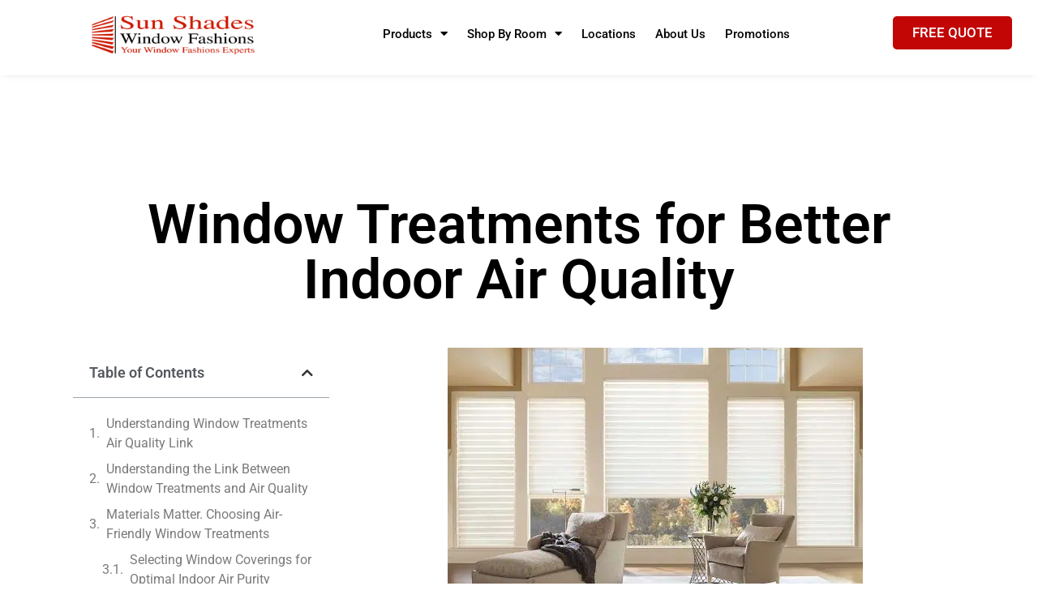

--- FILE ---
content_type: text/html; charset=UTF-8
request_url: https://sunshadesblinds.ca/how-window-treatments-can-improve-indoor-air-quality/
body_size: 30396
content:
<!doctype html><html lang="en-US" prefix="og: https://ogp.me/ns#"><head> <script>
var gform;gform||(document.addEventListener("gform_main_scripts_loaded",function(){gform.scriptsLoaded=!0}),document.addEventListener("gform/theme/scripts_loaded",function(){gform.themeScriptsLoaded=!0}),window.addEventListener("DOMContentLoaded",function(){gform.domLoaded=!0}),gform={domLoaded:!1,scriptsLoaded:!1,themeScriptsLoaded:!1,isFormEditor:()=>"function"==typeof InitializeEditor,callIfLoaded:function(o){return!(!gform.domLoaded||!gform.scriptsLoaded||!gform.themeScriptsLoaded&&!gform.isFormEditor()||(gform.isFormEditor()&&console.warn("The use of gform.initializeOnLoaded() is deprecated in the form editor context and will be removed in Gravity Forms 3.1."),o(),0))},initializeOnLoaded:function(o){gform.callIfLoaded(o)||(document.addEventListener("gform_main_scripts_loaded",()=>{gform.scriptsLoaded=!0,gform.callIfLoaded(o)}),document.addEventListener("gform/theme/scripts_loaded",()=>{gform.themeScriptsLoaded=!0,gform.callIfLoaded(o)}),window.addEventListener("DOMContentLoaded",()=>{gform.domLoaded=!0,gform.callIfLoaded(o)}))},hooks:{action:{},filter:{}},addAction:function(o,r,e,t){gform.addHook("action",o,r,e,t)},addFilter:function(o,r,e,t){gform.addHook("filter",o,r,e,t)},doAction:function(o){gform.doHook("action",o,arguments)},applyFilters:function(o){return gform.doHook("filter",o,arguments)},removeAction:function(o,r){gform.removeHook("action",o,r)},removeFilter:function(o,r,e){gform.removeHook("filter",o,r,e)},addHook:function(o,r,e,t,n){null==gform.hooks[o][r]&&(gform.hooks[o][r]=[]);var d=gform.hooks[o][r];null==n&&(n=r+"_"+d.length),gform.hooks[o][r].push({tag:n,callable:e,priority:t=null==t?10:t})},doHook:function(r,o,e){var t;if(e=Array.prototype.slice.call(e,1),null!=gform.hooks[r][o]&&((o=gform.hooks[r][o]).sort(function(o,r){return o.priority-r.priority}),o.forEach(function(o){"function"!=typeof(t=o.callable)&&(t=window[t]),"action"==r?t.apply(null,e):e[0]=t.apply(null,e)})),"filter"==r)return e[0]},removeHook:function(o,r,t,n){var e;null!=gform.hooks[o][r]&&(e=(e=gform.hooks[o][r]).filter(function(o,r,e){return!!(null!=n&&n!=o.tag||null!=t&&t!=o.priority)}),gform.hooks[o][r]=e)}});
</script>
<meta charset="UTF-8"><meta name="viewport" content="width=device-width, initial-scale=1"><link rel="profile" href="https://gmpg.org/xfn/11"><title>Enhance Indoor Air Quality With Indoor Window Treatments | SunShadesBlinds.ca</title><meta name="description" content="Discover how specific window treatments like cellular shades, curtains with liners, and natural fiber options can help reduce allergens and pollutants in your home, contributing to improved indoor air quality. Get a free quote today!"/><meta name="robots" content="follow, index, max-snippet:-1, max-video-preview:-1, max-image-preview:large"/><link rel="canonical" href="https://sunshadesblinds.ca/how-window-treatments-can-improve-indoor-air-quality/" /><meta property="og:locale" content="en_US" /><meta property="og:type" content="article" /><meta property="og:title" content="Enhance Indoor Air Quality With Indoor Window Treatments | SunShadesBlinds.ca" /><meta property="og:description" content="Discover how specific window treatments like cellular shades, curtains with liners, and natural fiber options can help reduce allergens and pollutants in your home, contributing to improved indoor air quality. Get a free quote today!" /><meta property="og:url" content="https://sunshadesblinds.ca/how-window-treatments-can-improve-indoor-air-quality/" /><meta property="og:site_name" content="Sun Shades Window Fashions" /><meta property="article:publisher" content="https://www.facebook.com/SunShadesWindowFashions/" /><meta property="article:section" content="Shades and Blinds" /><meta property="og:updated_time" content="2026-01-29T19:17:49-05:00" /><meta property="og:image" content="https://sunshadesblinds.ca/wp-content/uploads/2022/10/unnamed-1.jpeg" /><meta property="og:image:secure_url" content="https://sunshadesblinds.ca/wp-content/uploads/2022/10/unnamed-1.jpeg" /><meta property="og:image:width" content="512" /><meta property="og:image:height" content="300" /><meta property="og:image:alt" content="Folded white window blinds with sunlight filtering through, enhancing room privacy and style." /><meta property="og:image:type" content="image/jpeg" /><meta property="article:published_time" content="2023-07-11T13:53:14-04:00" /><meta property="article:modified_time" content="2026-01-29T19:17:49-05:00" /><meta name="twitter:card" content="summary_large_image" /><meta name="twitter:title" content="Enhance Indoor Air Quality With Indoor Window Treatments | SunShadesBlinds.ca" /><meta name="twitter:description" content="Discover how specific window treatments like cellular shades, curtains with liners, and natural fiber options can help reduce allergens and pollutants in your home, contributing to improved indoor air quality. Get a free quote today!" /><meta name="twitter:image" content="https://sunshadesblinds.ca/wp-content/uploads/2022/10/unnamed-1.jpeg" /><meta name="twitter:label1" content="Written by" /><meta name="twitter:data1" content="matt" /><meta name="twitter:label2" content="Time to read" /><meta name="twitter:data2" content="11 minutes" /> <script type="application/ld+json" class="rank-math-schema-pro">{"@context":"https://schema.org","@graph":[{"@type":"Organization","@id":"https://sunshadesblinds.ca/#organization","name":"Sun Shades Window Fashions","url":"https://sunshadesblinds.ca","sameAs":["https://www.facebook.com/SunShadesWindowFashions/","https://www.instagram.com/sunshadesblinds/","https://www.youtube.com/channel/UClaWx9CvSp2uhSsVl45CNHQ"],"logo":{"@type":"ImageObject","@id":"https://sunshadesblinds.ca/#logo","url":"https://sunshadesblinds.ca/wp-content/uploads/2024/08/Sun-Shades-Window-Fashions.png","contentUrl":"https://sunshadesblinds.ca/wp-content/uploads/2024/08/Sun-Shades-Window-Fashions.png","caption":"Sun Shades Window Fashions","inLanguage":"en-US","width":"698","height":"698"},"contactPoint":[{"@type":"ContactPoint","telephone":"+1-289-275-6630","contactType":"customer support"}],"description":"Premium Indoor Window Treatments &amp; Outdoor Shading in the GTA. Custom Just For You."},{"@type":"WebSite","@id":"https://sunshadesblinds.ca/#website","url":"https://sunshadesblinds.ca","name":"Sun Shades Window Fashions","alternateName":"Sun Shades Blinds","publisher":{"@id":"https://sunshadesblinds.ca/#organization"},"inLanguage":"en-US"},{"@type":"ImageObject","@id":"https://sunshadesblinds.ca/wp-content/uploads/2022/10/unnamed-1.jpeg","url":"https://sunshadesblinds.ca/wp-content/uploads/2022/10/unnamed-1.jpeg","width":"512","height":"300","caption":"Folded white window blinds with sunlight filtering through, enhancing room privacy and style.","inLanguage":"en-US"},{"@type":"BreadcrumbList","@id":"https://sunshadesblinds.ca/how-window-treatments-can-improve-indoor-air-quality/#breadcrumb","itemListElement":[{"@type":"ListItem","position":"1","item":{"@id":"https://sunshadesblinds.ca","name":"Home"}},{"@type":"ListItem","position":"2","item":{"@id":"https://sunshadesblinds.ca/how-window-treatments-can-improve-indoor-air-quality/","name":"Window Treatments for Better Indoor Air Quality"}}]},{"@type":"WebPage","@id":"https://sunshadesblinds.ca/how-window-treatments-can-improve-indoor-air-quality/#webpage","url":"https://sunshadesblinds.ca/how-window-treatments-can-improve-indoor-air-quality/","name":"Enhance Indoor Air Quality With Indoor Window Treatments | SunShadesBlinds.ca","datePublished":"2023-07-11T13:53:14-04:00","dateModified":"2026-01-29T19:17:49-05:00","isPartOf":{"@id":"https://sunshadesblinds.ca/#website"},"primaryImageOfPage":{"@id":"https://sunshadesblinds.ca/wp-content/uploads/2022/10/unnamed-1.jpeg"},"inLanguage":"en-US","breadcrumb":{"@id":"https://sunshadesblinds.ca/how-window-treatments-can-improve-indoor-air-quality/#breadcrumb"}},{"@type":"Person","@id":"https://sunshadesblinds.ca/author/matt/","name":"matt","url":"https://sunshadesblinds.ca/author/matt/","image":{"@type":"ImageObject","@id":"https://secure.gravatar.com/avatar/aa3c4d48403bec5b0cb3e1201b0fa4665263e07eb177409825e64db91572d459?s=96&amp;d=mm&amp;r=g","url":"https://secure.gravatar.com/avatar/aa3c4d48403bec5b0cb3e1201b0fa4665263e07eb177409825e64db91572d459?s=96&amp;d=mm&amp;r=g","caption":"matt","inLanguage":"en-US"},"worksFor":{"@id":"https://sunshadesblinds.ca/#organization"}},{"@type":"BlogPosting","headline":"Enhance Indoor Air Quality With Indoor Window Treatments | SunShadesBlinds.ca","keywords":"Indoor Air Quality","datePublished":"2023-07-11T13:53:14-04:00","dateModified":"2026-01-29T19:17:49-05:00","author":{"@id":"https://sunshadesblinds.ca/author/matt/","name":"matt"},"publisher":{"@id":"https://sunshadesblinds.ca/#organization"},"description":"Discover how specific window treatments like cellular shades, curtains with liners, and natural fiber options can help reduce allergens and pollutants in your home, contributing to improved indoor air quality. Get a free quote today!","name":"Enhance Indoor Air Quality With Indoor Window Treatments | SunShadesBlinds.ca","@id":"https://sunshadesblinds.ca/how-window-treatments-can-improve-indoor-air-quality/#richSnippet","isPartOf":{"@id":"https://sunshadesblinds.ca/how-window-treatments-can-improve-indoor-air-quality/#webpage"},"image":{"@id":"https://sunshadesblinds.ca/wp-content/uploads/2022/10/unnamed-1.jpeg"},"inLanguage":"en-US","mainEntityOfPage":{"@id":"https://sunshadesblinds.ca/how-window-treatments-can-improve-indoor-air-quality/#webpage"}}]}</script> <link rel='dns-prefetch' href='//cdn.apigateway.co' /><link rel="alternate" type="application/rss+xml" title="Sun Shades Window Fashions &raquo; Feed" href="https://sunshadesblinds.ca/feed/" /><link rel="alternate" title="oEmbed (JSON)" type="application/json+oembed" href="https://sunshadesblinds.ca/wp-json/oembed/1.0/embed?url=https%3A%2F%2Fsunshadesblinds.ca%2Fhow-window-treatments-can-improve-indoor-air-quality%2F" /><link rel="alternate" title="oEmbed (XML)" type="text/xml+oembed" href="https://sunshadesblinds.ca/wp-json/oembed/1.0/embed?url=https%3A%2F%2Fsunshadesblinds.ca%2Fhow-window-treatments-can-improve-indoor-air-quality%2F&#038;format=xml" /><style id='wp-img-auto-sizes-contain-inline-css'>img:is([sizes=auto i],[sizes^="auto," i]){contain-intrinsic-size:3000px 1500px}
/*# sourceURL=wp-img-auto-sizes-contain-inline-css */</style><style id='wp-emoji-styles-inline-css'>img.wp-smiley, img.emoji {
		display: inline !important;
		border: none !important;
		box-shadow: none !important;
		height: 1em !important;
		width: 1em !important;
		margin: 0 0.07em !important;
		vertical-align: -0.1em !important;
		background: none !important;
		padding: 0 !important;
	}
/*# sourceURL=wp-emoji-styles-inline-css */</style><link rel='stylesheet' id='eae-css-css' href='https://sunshadesblinds.ca/wp-content/plugins/addon-elements-for-elementor-page-builder/assets/css/eae.min.css?ver=1.14.4' media='all' /><link rel='stylesheet' id='eae-peel-css-css' href='https://sunshadesblinds.ca/wp-content/cache/autoptimize/css/autoptimize_single_da7f0f6aebde50c1fb30935d025f8cda.css?ver=1.14.4' media='all' /><link rel='stylesheet' id='vegas-css-css' href='https://sunshadesblinds.ca/wp-content/plugins/addon-elements-for-elementor-page-builder/assets/lib/vegas/vegas.min.css?ver=2.4.0' media='all' /><link rel='stylesheet' id='hello-elementor-css' href='https://sunshadesblinds.ca/wp-content/cache/autoptimize/css/autoptimize_single_af4b9638d69957103dc5ea259563873e.css?ver=3.4.6' media='all' /><link rel='stylesheet' id='hello-elementor-theme-style-css' href='https://sunshadesblinds.ca/wp-content/cache/autoptimize/css/autoptimize_single_a480d2bf8c523da1c15b272e519f33f2.css?ver=3.4.6' media='all' /><link rel='stylesheet' id='hello-elementor-header-footer-css' href='https://sunshadesblinds.ca/wp-content/cache/autoptimize/css/autoptimize_single_86dbb47955bb9db9c74abc72efb0c6f6.css?ver=3.4.6' media='all' /><link rel='stylesheet' id='elementor-frontend-css' href='https://sunshadesblinds.ca/wp-content/plugins/elementor/assets/css/frontend.min.css?ver=3.34.3' media='all' /><link rel='stylesheet' id='widget-image-css' href='https://sunshadesblinds.ca/wp-content/plugins/elementor/assets/css/widget-image.min.css?ver=3.34.3' media='all' /><link rel='stylesheet' id='widget-nav-menu-css' href='https://sunshadesblinds.ca/wp-content/plugins/elementor-pro/assets/css/widget-nav-menu.min.css?ver=3.34.3' media='all' /><link rel='stylesheet' id='e-animation-float-css' href='https://sunshadesblinds.ca/wp-content/plugins/elementor/assets/lib/animations/styles/e-animation-float.min.css?ver=3.34.3' media='all' /><link rel='stylesheet' id='e-sticky-css' href='https://sunshadesblinds.ca/wp-content/plugins/elementor-pro/assets/css/modules/sticky.min.css?ver=3.34.3' media='all' /><link rel='stylesheet' id='widget-spacer-css' href='https://sunshadesblinds.ca/wp-content/plugins/elementor/assets/css/widget-spacer.min.css?ver=3.34.3' media='all' /><link rel='stylesheet' id='widget-heading-css' href='https://sunshadesblinds.ca/wp-content/plugins/elementor/assets/css/widget-heading.min.css?ver=3.34.3' media='all' /><link rel='stylesheet' id='widget-social-icons-css' href='https://sunshadesblinds.ca/wp-content/plugins/elementor/assets/css/widget-social-icons.min.css?ver=3.34.3' media='all' /><link rel='stylesheet' id='e-apple-webkit-css' href='https://sunshadesblinds.ca/wp-content/plugins/elementor/assets/css/conditionals/apple-webkit.min.css?ver=3.34.3' media='all' /><link rel='stylesheet' id='eael-general-css' href='https://sunshadesblinds.ca/wp-content/plugins/essential-addons-for-elementor-lite/assets/front-end/css/view/general.min.css?ver=6.5.9' media='all' /><link rel='stylesheet' id='eael-20771-css' href='https://sunshadesblinds.ca/wp-content/cache/autoptimize/css/autoptimize_single_2048695920acbbda94a0b1352bc70329.css?ver=1769714269' media='all' /><link rel='stylesheet' id='widget-table-of-contents-css' href='https://sunshadesblinds.ca/wp-content/plugins/elementor-pro/assets/css/widget-table-of-contents.min.css?ver=3.34.3' media='all' /><link rel='stylesheet' id='gravity_forms_theme_reset-css' href='https://sunshadesblinds.ca/wp-content/plugins/gravityforms/assets/css/dist/gravity-forms-theme-reset.min.css?ver=2.9.26' media='all' /><link rel='stylesheet' id='gravity_forms_theme_foundation-css' href='https://sunshadesblinds.ca/wp-content/plugins/gravityforms/assets/css/dist/gravity-forms-theme-foundation.min.css?ver=2.9.26' media='all' /><link rel='stylesheet' id='gravity_forms_theme_framework-css' href='https://sunshadesblinds.ca/wp-content/plugins/gravityforms/assets/css/dist/gravity-forms-theme-framework.min.css?ver=2.9.26' media='all' /><link rel='stylesheet' id='eael-20349-css' href='https://sunshadesblinds.ca/wp-content/cache/autoptimize/css/autoptimize_single_2048695920acbbda94a0b1352bc70329.css?ver=1769714269' media='all' /><link rel='stylesheet' id='e-popup-css' href='https://sunshadesblinds.ca/wp-content/plugins/elementor-pro/assets/css/conditionals/popup.min.css?ver=3.34.3' media='all' /><link rel='stylesheet' id='elementor-icons-css' href='https://sunshadesblinds.ca/wp-content/plugins/elementor/assets/lib/eicons/css/elementor-icons.min.css?ver=5.46.0' media='all' /><style id='elementor-icons-inline-css'>.elementor-add-new-section .elementor-add-templately-promo-button{
            background-color: #5d4fff !important;
            background-image: url(https://spcdn.shortpixel.ai/spio/ret_img,q_cdnize,to_webp,s_webp/sunshadesblinds.ca/wp-content/plugins/essential-addons-for-elementor-lite/assets/admin/images/templately/logo-icon.svg);
            background-repeat: no-repeat;
            background-position: center center;
            position: relative;
        }
        
		.elementor-add-new-section .elementor-add-templately-promo-button > i{
            height: 12px;
        }
        
        body .elementor-add-new-section .elementor-add-section-area-button {
            margin-left: 0;
        }

		.elementor-add-new-section .elementor-add-templately-promo-button{
            background-color: #5d4fff !important;
            background-image: url(https://spcdn.shortpixel.ai/spio/ret_img,q_cdnize,to_webp,s_webp/sunshadesblinds.ca/wp-content/plugins/essential-addons-for-elementor-lite/assets/admin/images/templately/logo-icon.svg);
            background-repeat: no-repeat;
            background-position: center center;
            position: relative;
        }
        
		.elementor-add-new-section .elementor-add-templately-promo-button > i{
            height: 12px;
        }
        
        body .elementor-add-new-section .elementor-add-section-area-button {
            margin-left: 0;
        }

		.elementor-add-new-section .elementor-add-templately-promo-button{
            background-color: #5d4fff !important;
            background-image: url(https://spcdn.shortpixel.ai/spio/ret_img,q_cdnize,to_webp,s_webp/sunshadesblinds.ca/wp-content/plugins/essential-addons-for-elementor-lite/assets/admin/images/templately/logo-icon.svg);
            background-repeat: no-repeat;
            background-position: center center;
            position: relative;
        }
        
		.elementor-add-new-section .elementor-add-templately-promo-button > i{
            height: 12px;
        }
        
        body .elementor-add-new-section .elementor-add-section-area-button {
            margin-left: 0;
        }

		.elementor-add-new-section .elementor-add-templately-promo-button{
            background-color: #5d4fff !important;
            background-image: url(https://spcdn.shortpixel.ai/spio/ret_img,q_cdnize,to_webp,s_webp/sunshadesblinds.ca/wp-content/plugins/essential-addons-for-elementor-lite/assets/admin/images/templately/logo-icon.svg);
            background-repeat: no-repeat;
            background-position: center center;
            position: relative;
        }
        
		.elementor-add-new-section .elementor-add-templately-promo-button > i{
            height: 12px;
        }
        
        body .elementor-add-new-section .elementor-add-section-area-button {
            margin-left: 0;
        }
/*# sourceURL=elementor-icons-inline-css */</style><link rel='stylesheet' id='elementor-post-688-css' href='https://sunshadesblinds.ca/wp-content/cache/autoptimize/css/autoptimize_single_f3850c79df82ad0c227ed4e5c5c403d2.css?ver=1769848306' media='all' /><link rel='stylesheet' id='widget-call-to-action-css' href='https://sunshadesblinds.ca/wp-content/plugins/elementor-pro/assets/css/widget-call-to-action.min.css?ver=3.34.3' media='all' /><link rel='stylesheet' id='e-transitions-css' href='https://sunshadesblinds.ca/wp-content/plugins/elementor-pro/assets/css/conditionals/transitions.min.css?ver=3.34.3' media='all' /><link rel='stylesheet' id='elementor-post-5-css' href='https://sunshadesblinds.ca/wp-content/cache/autoptimize/css/autoptimize_single_f52357511dd9833f738330568b1c59f5.css?ver=1769848307' media='all' /><link rel='stylesheet' id='elementor-post-26-css' href='https://sunshadesblinds.ca/wp-content/cache/autoptimize/css/autoptimize_single_b56e61b5dea2a235e80b4ffa58c3b453.css?ver=1769848307' media='all' /><link rel='stylesheet' id='elementor-post-20771-css' href='https://sunshadesblinds.ca/wp-content/cache/autoptimize/css/autoptimize_single_40f30953d7386c04d31e85e371dfd99e.css?ver=1769849348' media='all' /><link rel='stylesheet' id='elementor-post-20349-css' href='https://sunshadesblinds.ca/wp-content/cache/autoptimize/css/autoptimize_single_2b8dc034a78490891d0515ef2f562660.css?ver=1769848307' media='all' /><link rel='stylesheet' id='hello-elementor-child-style-css' href='https://sunshadesblinds.ca/wp-content/themes/hello-theme-child-master/style.css?ver=2.0.0' media='all' /><link rel='stylesheet' id='elementor-gf-local-roboto-css' href='https://sunshadesblinds.ca/wp-content/cache/autoptimize/css/autoptimize_single_9779c179e9b18ee3b6efa833f7649edc.css?ver=1748451050' media='all' /><link rel='stylesheet' id='elementor-gf-local-robotoslab-css' href='https://sunshadesblinds.ca/wp-content/cache/autoptimize/css/autoptimize_single_3675a172923b7b8431214d2d00db941c.css?ver=1748451056' media='all' /><link rel='stylesheet' id='elementor-icons-shared-0-css' href='https://sunshadesblinds.ca/wp-content/plugins/elementor/assets/lib/font-awesome/css/fontawesome.min.css?ver=5.15.3' media='all' /><link rel='stylesheet' id='elementor-icons-fa-solid-css' href='https://sunshadesblinds.ca/wp-content/plugins/elementor/assets/lib/font-awesome/css/solid.min.css?ver=5.15.3' media='all' /><link rel='stylesheet' id='elementor-icons-fa-brands-css' href='https://sunshadesblinds.ca/wp-content/plugins/elementor/assets/lib/font-awesome/css/brands.min.css?ver=5.15.3' media='all' /> <script data-widget-id="3b83656a-6800-11f0-a78e-dab51d91ca42" defer src="https://cdn.apigateway.co/webchat-client..prod/sdk.js?ver=1.0.0" id="web-chat-widget-script-js"></script> <script defer src="https://sunshadesblinds.ca/wp-content/cache/autoptimize/js/autoptimize_single_2344c2369f3ae37fb5f28616b645dadc.js?ver=1.0" id="eae-iconHelper-js"></script> <script src="https://sunshadesblinds.ca/wp-includes/js/jquery/jquery.min.js?ver=3.7.1" id="jquery-core-js"></script> <script defer src="https://sunshadesblinds.ca/wp-includes/js/jquery/jquery-migrate.min.js?ver=3.4.1" id="jquery-migrate-js"></script> <link rel="https://api.w.org/" href="https://sunshadesblinds.ca/wp-json/" /><link rel="alternate" title="JSON" type="application/json" href="https://sunshadesblinds.ca/wp-json/wp/v2/posts/7778" /><link rel="EditURI" type="application/rsd+xml" title="RSD" href="https://sunshadesblinds.ca/xmlrpc.php?rsd" /><link rel='shortlink' href='https://sunshadesblinds.ca/?p=7778' />  <script defer src="https://www.googletagmanager.com/gtag/js?id=UA-51150444-1"></script> <script>window.dataLayer = window.dataLayer || [];
			function gtag(){dataLayer.push(arguments);}
			gtag('js', new Date());
			gtag('config', 'UA-51150444-1');</script> <meta name="ti-site-data" content="[base64]" /><meta name="description" content="Searching for window treatments that improve air quality? Discover options that trap allergens and reduce pollutants for a healthier home. Learn more!"><meta name="generator" content="Elementor 3.34.3; features: additional_custom_breakpoints; settings: css_print_method-external, google_font-enabled, font_display-auto"><meta name="google-site-verification" content="Rn5ZLjJbuDMbC9xpGmo8ZT3zaYvX_0vwGddbNXB7ggg" />  <script>(function(w,d,s,l,i){w[l]=w[l]||[];w[l].push({'gtm.start':
new Date().getTime(),event:'gtm.js'});var f=d.getElementsByTagName(s)[0],
j=d.createElement(s),dl=l!='dataLayer'?'&l='+l:'';j.async=true;j.src=
'https://www.googletagmanager.com/gtm.js?id='+i+dl;f.parentNode.insertBefore(j,f);
})(window,document,'script','dataLayer','GTM-T85GFKHZ');</script> 
<style>.e-con.e-parent:nth-of-type(n+4):not(.e-lazyloaded):not(.e-no-lazyload),
				.e-con.e-parent:nth-of-type(n+4):not(.e-lazyloaded):not(.e-no-lazyload) * {
					background-image: none !important;
				}
				@media screen and (max-height: 1024px) {
					.e-con.e-parent:nth-of-type(n+3):not(.e-lazyloaded):not(.e-no-lazyload),
					.e-con.e-parent:nth-of-type(n+3):not(.e-lazyloaded):not(.e-no-lazyload) * {
						background-image: none !important;
					}
				}
				@media screen and (max-height: 640px) {
					.e-con.e-parent:nth-of-type(n+2):not(.e-lazyloaded):not(.e-no-lazyload),
					.e-con.e-parent:nth-of-type(n+2):not(.e-lazyloaded):not(.e-no-lazyload) * {
						background-image: none !important;
					}
				}</style> <script type="application/ld+json">{"@context":"https://schema.org","@type":"FAQPage","mainEntity":[{"@type":"Question","name":"Does opening blinds improve air quality?","acceptedAnswer":{"@type":"Answer","text":"For expert guidance on does opening blinds improve air quality?, contact our team in North America. We specialize in window treatments air quality and provide personalized solutions tailored to your needs."}},{"@type":"Question","name":"What are signs of poor indoor air?","acceptedAnswer":{"@type":"Answer","text":"For expert guidance on what are signs of poor indoor air?, contact our team in North America. We specialize in window treatments air quality and provide personalized solutions tailored to your needs."}},{"@type":"Question","name":"What are the best dust free window treatments?","acceptedAnswer":{"@type":"Answer","text":"For expert guidance on what are the best dust free window treatments?, contact our team in North America. We specialize in window treatments air quality and provide personalized solutions tailored to your needs."}},{"@type":"Question","name":"Is it okay to open windows with unhealthy air quality?","acceptedAnswer":{"@type":"Answer","text":"For expert guidance on is it okay to open windows with unhealthy air quality?, contact our team in North America. We specialize in window treatments air quality and provide personalized solutions tailored to your needs."}}]}</script> <script type="application/ld+json">{
          "@context": "https://schema.org",
          "@type": "WebPage",
          "dateModified": "2026-01-30"
        }</script> <link rel="icon" href="https://sunshadesblinds.ca/wp-content/uploads/2020/04/cropped-ss-favicon-32x32.png" sizes="32x32" /><link rel="icon" href="https://sunshadesblinds.ca/wp-content/uploads/2020/04/cropped-ss-favicon-192x192.png" sizes="192x192" /><link rel="apple-touch-icon" href="https://sunshadesblinds.ca/wp-content/uploads/2020/04/cropped-ss-favicon-180x180.png" /><meta name="msapplication-TileImage" content="https://sunshadesblinds.ca/wp-content/uploads/2020/04/cropped-ss-favicon-270x270.png" /></head><body class="wp-singular post-template-default single single-post postid-7778 single-format-standard wp-custom-logo wp-embed-responsive wp-theme-hello-elementor wp-child-theme-hello-theme-child-master hello-elementor-default elementor-default elementor-kit-688 elementor-page-20771"> <noscript><iframe src="https://www.googletagmanager.com/ns.html?id=GTM-T85GFKHZ"
height="0" width="0" style="display:none;visibility:hidden"></iframe></noscript> <a class="skip-link screen-reader-text" href="#content">Skip to content</a><header data-elementor-type="header" data-elementor-id="5" class="elementor elementor-5 elementor-location-header" data-elementor-post-type="elementor_library"><header class="has_eae_slider elementor-section elementor-top-section elementor-element elementor-element-7fddc25b elementor-section-content-middle elementor-section-boxed elementor-section-height-default elementor-section-height-default" data-eae-slider="44098" data-id="7fddc25b" data-element_type="section" data-settings="{&quot;background_background&quot;:&quot;classic&quot;,&quot;sticky&quot;:&quot;top&quot;,&quot;sticky_on&quot;:[&quot;desktop&quot;,&quot;tablet&quot;,&quot;mobile&quot;],&quot;sticky_offset&quot;:0,&quot;sticky_effects_offset&quot;:0,&quot;sticky_anchor_link_offset&quot;:0}"><div class="elementor-container elementor-column-gap-no"><div class="has_eae_slider elementor-column elementor-col-33 elementor-top-column elementor-element elementor-element-ee1e445" data-eae-slider="54471" data-id="ee1e445" data-element_type="column"><div class="elementor-widget-wrap elementor-element-populated"><div class="elementor-element elementor-element-3d4b4aa1 elementor-widget elementor-widget-theme-site-logo elementor-widget-image" data-id="3d4b4aa1" data-element_type="widget" data-widget_type="theme-site-logo.default"><div class="elementor-widget-container"> <a href="https://sunshadesblinds.ca"> <img width="263" height="67" src="https://spcdn.shortpixel.ai/spio/ret_img,q_cdnize,to_webp,s_webp/sunshadesblinds.ca/wp-content/uploads/2020/04/Sun-Shades-logo-black.png" class="attachment-full size-full wp-image-3894" alt="Sun shades window fashions enhancing outdoor comfort and style for your home or business." /> </a></div></div></div></div><div class="has_eae_slider elementor-column elementor-col-33 elementor-top-column elementor-element elementor-element-291e6dfb" data-eae-slider="32073" data-id="291e6dfb" data-element_type="column"><div class="elementor-widget-wrap elementor-element-populated"><div class="elementor-element elementor-element-4ebb086 elementor-nav-menu__align-center elementor-nav-menu--stretch elementor-hidden-mobile elementor-nav-menu--dropdown-tablet elementor-nav-menu__text-align-aside elementor-nav-menu--toggle elementor-nav-menu--burger elementor-widget elementor-widget-nav-menu" data-id="4ebb086" data-element_type="widget" data-settings="{&quot;full_width&quot;:&quot;stretch&quot;,&quot;layout&quot;:&quot;horizontal&quot;,&quot;submenu_icon&quot;:{&quot;value&quot;:&quot;&lt;i class=\&quot;fas fa-caret-down\&quot; aria-hidden=\&quot;true\&quot;&gt;&lt;\/i&gt;&quot;,&quot;library&quot;:&quot;fa-solid&quot;},&quot;toggle&quot;:&quot;burger&quot;}" data-widget_type="nav-menu.default"><div class="elementor-widget-container"><nav aria-label="Menu" class="elementor-nav-menu--main elementor-nav-menu__container elementor-nav-menu--layout-horizontal e--pointer-text e--animation-none"><ul id="menu-1-4ebb086" class="elementor-nav-menu"><li class="menu-item menu-item-type-custom menu-item-object-custom menu-item-has-children menu-item-1222"><a href="#" class="elementor-item elementor-item-anchor">Products</a><ul class="sub-menu elementor-nav-menu--dropdown"><li class="menu-item menu-item-type-post_type menu-item-object-page menu-item-has-children menu-item-1221"><a href="https://sunshadesblinds.ca/indoor-window-coverings-blinds/" class="elementor-sub-item">Indoor</a><ul class="sub-menu elementor-nav-menu--dropdown"><li class="menu-item menu-item-type-post_type menu-item-object-page menu-item-9893"><a href="https://sunshadesblinds.ca/roller-shades/" class="elementor-sub-item">Roller Shades</a></li><li class="menu-item menu-item-type-post_type menu-item-object-page menu-item-9894"><a href="https://sunshadesblinds.ca/sheers-and-shadings/" class="elementor-sub-item">Sheers and Shadings</a></li><li class="menu-item menu-item-type-post_type menu-item-object-page menu-item-9895"><a href="https://sunshadesblinds.ca/shutters/" class="elementor-sub-item">Shutters</a></li><li class="menu-item menu-item-type-post_type menu-item-object-page menu-item-9896"><a href="https://sunshadesblinds.ca/drapery/" class="elementor-sub-item">Drapery</a></li><li class="menu-item menu-item-type-post_type menu-item-object-page menu-item-9897"><a href="https://sunshadesblinds.ca/roman-shades/" class="elementor-sub-item">Roman Shades</a></li><li class="menu-item menu-item-type-post_type menu-item-object-page menu-item-9898"><a href="https://sunshadesblinds.ca/woven-woods/" class="elementor-sub-item">Woven Woods</a></li><li class="menu-item menu-item-type-post_type menu-item-object-page menu-item-9899"><a href="https://sunshadesblinds.ca/vertical-blinds/" class="elementor-sub-item">Vertical Blinds</a></li><li class="menu-item menu-item-type-post_type menu-item-object-page menu-item-9907"><a href="https://sunshadesblinds.ca/honeycomb-shades/" class="elementor-sub-item">Honeycomb Shades</a></li><li class="menu-item menu-item-type-post_type menu-item-object-page menu-item-16061"><a href="https://sunshadesblinds.ca/zebra-blinds/" class="elementor-sub-item">Zebra Blinds</a></li></ul></li><li class="menu-item menu-item-type-post_type menu-item-object-page menu-item-2780"><a href="https://sunshadesblinds.ca/hunter-douglas-products/" class="elementor-sub-item">Hunter Douglas</a></li><li class="menu-item menu-item-type-post_type menu-item-object-page menu-item-5579"><a href="https://sunshadesblinds.ca/hunter-douglas-powerview/" class="elementor-sub-item">Hunter Douglas PowerView®</a></li><li class="menu-item menu-item-type-post_type menu-item-object-page menu-item-3794"><a href="https://sunshadesblinds.ca/maxxmar-window-fashions/" class="elementor-sub-item">Maxxmar</a></li><li class="menu-item menu-item-type-post_type menu-item-object-page menu-item-6350"><a href="https://sunshadesblinds.ca/altex-outdoor-shades/" class="elementor-sub-item">Altex Outdoor Shades</a></li><li class="menu-item menu-item-type-post_type menu-item-object-page menu-item-has-children menu-item-1106"><a href="https://sunshadesblinds.ca/outdoor-shading/" class="elementor-sub-item">Outdoor Shading</a><ul class="sub-menu elementor-nav-menu--dropdown"><li class="menu-item menu-item-type-post_type menu-item-object-post menu-item-9909"><a href="https://sunshadesblinds.ca/vertical-awnings-with-sir-system/" class="elementor-sub-item">VERTICAL AWNINGS  / OUTDOOR PATIO SHADES</a></li><li class="menu-item menu-item-type-post_type menu-item-object-post menu-item-9910"><a href="https://sunshadesblinds.ca/atrium-shading/" class="elementor-sub-item">ATRIUM SHADING</a></li><li class="menu-item menu-item-type-post_type menu-item-object-post menu-item-9911"><a href="https://sunshadesblinds.ca/pavilions/" class="elementor-sub-item">PAVILIONS</a></li><li class="menu-item menu-item-type-post_type menu-item-object-post menu-item-9912"><a href="https://sunshadesblinds.ca/pergola-terrace-awnings/" class="elementor-sub-item">PERGOLA / TERRACE AWNINGS</a></li><li class="menu-item menu-item-type-post_type menu-item-object-post menu-item-9913"><a href="https://sunshadesblinds.ca/conservatory-shading/" class="elementor-sub-item">CONSERVATORY SHADING</a></li><li class="menu-item menu-item-type-post_type menu-item-object-post menu-item-9914"><a href="https://sunshadesblinds.ca/box-awnings/" class="elementor-sub-item">BOX AWNINGS</a></li></ul></li></ul></li><li class="menu-item menu-item-type-custom menu-item-object-custom menu-item-has-children menu-item-8607"><a href="#" class="elementor-item elementor-item-anchor">Shop By Room</a><ul class="sub-menu elementor-nav-menu--dropdown"><li class="menu-item menu-item-type-post_type menu-item-object-page menu-item-8613"><a href="https://sunshadesblinds.ca/bedroom-window-treatments/" class="elementor-sub-item">Bedroom Window Treatments</a></li><li class="menu-item menu-item-type-post_type menu-item-object-page menu-item-8608"><a href="https://sunshadesblinds.ca/bathroom-window-treatments/" class="elementor-sub-item">Bathroom Window Treatments</a></li><li class="menu-item menu-item-type-post_type menu-item-object-page menu-item-8609"><a href="https://sunshadesblinds.ca/dining-living-room/" class="elementor-sub-item">Dining/Living Room Window Treatments</a></li><li class="menu-item menu-item-type-post_type menu-item-object-page menu-item-8610"><a href="https://sunshadesblinds.ca/kitchen-window-treatments/" class="elementor-sub-item">Kitchen Window Treatments</a></li><li class="menu-item menu-item-type-post_type menu-item-object-page menu-item-8611"><a href="https://sunshadesblinds.ca/media-basement-treatments/" class="elementor-sub-item">Media Room/Basement Window Treatments</a></li><li class="menu-item menu-item-type-post_type menu-item-object-page menu-item-8612"><a href="https://sunshadesblinds.ca/office-window-treatments/" class="elementor-sub-item">Office Window Treatments</a></li></ul></li><li class="menu-item menu-item-type-post_type menu-item-object-page menu-item-38"><a href="https://sunshadesblinds.ca/contact/" class="elementor-item">Locations</a></li><li class="menu-item menu-item-type-post_type menu-item-object-page menu-item-20077"><a href="https://sunshadesblinds.ca/about-us/" class="elementor-item">About Us</a></li><li class="menu-item menu-item-type-post_type menu-item-object-page menu-item-1232"><a href="https://sunshadesblinds.ca/monthly-promotion/" class="elementor-item">Promotions</a></li></ul></nav><div class="elementor-menu-toggle" role="button" tabindex="0" aria-label="Menu Toggle" aria-expanded="false"> <i aria-hidden="true" role="presentation" class="elementor-menu-toggle__icon--open eicon-menu-bar"></i><i aria-hidden="true" role="presentation" class="elementor-menu-toggle__icon--close eicon-close"></i></div><nav class="elementor-nav-menu--dropdown elementor-nav-menu__container" aria-hidden="true"><ul id="menu-2-4ebb086" class="elementor-nav-menu"><li class="menu-item menu-item-type-custom menu-item-object-custom menu-item-has-children menu-item-1222"><a href="#" class="elementor-item elementor-item-anchor" tabindex="-1">Products</a><ul class="sub-menu elementor-nav-menu--dropdown"><li class="menu-item menu-item-type-post_type menu-item-object-page menu-item-has-children menu-item-1221"><a href="https://sunshadesblinds.ca/indoor-window-coverings-blinds/" class="elementor-sub-item" tabindex="-1">Indoor</a><ul class="sub-menu elementor-nav-menu--dropdown"><li class="menu-item menu-item-type-post_type menu-item-object-page menu-item-9893"><a href="https://sunshadesblinds.ca/roller-shades/" class="elementor-sub-item" tabindex="-1">Roller Shades</a></li><li class="menu-item menu-item-type-post_type menu-item-object-page menu-item-9894"><a href="https://sunshadesblinds.ca/sheers-and-shadings/" class="elementor-sub-item" tabindex="-1">Sheers and Shadings</a></li><li class="menu-item menu-item-type-post_type menu-item-object-page menu-item-9895"><a href="https://sunshadesblinds.ca/shutters/" class="elementor-sub-item" tabindex="-1">Shutters</a></li><li class="menu-item menu-item-type-post_type menu-item-object-page menu-item-9896"><a href="https://sunshadesblinds.ca/drapery/" class="elementor-sub-item" tabindex="-1">Drapery</a></li><li class="menu-item menu-item-type-post_type menu-item-object-page menu-item-9897"><a href="https://sunshadesblinds.ca/roman-shades/" class="elementor-sub-item" tabindex="-1">Roman Shades</a></li><li class="menu-item menu-item-type-post_type menu-item-object-page menu-item-9898"><a href="https://sunshadesblinds.ca/woven-woods/" class="elementor-sub-item" tabindex="-1">Woven Woods</a></li><li class="menu-item menu-item-type-post_type menu-item-object-page menu-item-9899"><a href="https://sunshadesblinds.ca/vertical-blinds/" class="elementor-sub-item" tabindex="-1">Vertical Blinds</a></li><li class="menu-item menu-item-type-post_type menu-item-object-page menu-item-9907"><a href="https://sunshadesblinds.ca/honeycomb-shades/" class="elementor-sub-item" tabindex="-1">Honeycomb Shades</a></li><li class="menu-item menu-item-type-post_type menu-item-object-page menu-item-16061"><a href="https://sunshadesblinds.ca/zebra-blinds/" class="elementor-sub-item" tabindex="-1">Zebra Blinds</a></li></ul></li><li class="menu-item menu-item-type-post_type menu-item-object-page menu-item-2780"><a href="https://sunshadesblinds.ca/hunter-douglas-products/" class="elementor-sub-item" tabindex="-1">Hunter Douglas</a></li><li class="menu-item menu-item-type-post_type menu-item-object-page menu-item-5579"><a href="https://sunshadesblinds.ca/hunter-douglas-powerview/" class="elementor-sub-item" tabindex="-1">Hunter Douglas PowerView®</a></li><li class="menu-item menu-item-type-post_type menu-item-object-page menu-item-3794"><a href="https://sunshadesblinds.ca/maxxmar-window-fashions/" class="elementor-sub-item" tabindex="-1">Maxxmar</a></li><li class="menu-item menu-item-type-post_type menu-item-object-page menu-item-6350"><a href="https://sunshadesblinds.ca/altex-outdoor-shades/" class="elementor-sub-item" tabindex="-1">Altex Outdoor Shades</a></li><li class="menu-item menu-item-type-post_type menu-item-object-page menu-item-has-children menu-item-1106"><a href="https://sunshadesblinds.ca/outdoor-shading/" class="elementor-sub-item" tabindex="-1">Outdoor Shading</a><ul class="sub-menu elementor-nav-menu--dropdown"><li class="menu-item menu-item-type-post_type menu-item-object-post menu-item-9909"><a href="https://sunshadesblinds.ca/vertical-awnings-with-sir-system/" class="elementor-sub-item" tabindex="-1">VERTICAL AWNINGS  / OUTDOOR PATIO SHADES</a></li><li class="menu-item menu-item-type-post_type menu-item-object-post menu-item-9910"><a href="https://sunshadesblinds.ca/atrium-shading/" class="elementor-sub-item" tabindex="-1">ATRIUM SHADING</a></li><li class="menu-item menu-item-type-post_type menu-item-object-post menu-item-9911"><a href="https://sunshadesblinds.ca/pavilions/" class="elementor-sub-item" tabindex="-1">PAVILIONS</a></li><li class="menu-item menu-item-type-post_type menu-item-object-post menu-item-9912"><a href="https://sunshadesblinds.ca/pergola-terrace-awnings/" class="elementor-sub-item" tabindex="-1">PERGOLA / TERRACE AWNINGS</a></li><li class="menu-item menu-item-type-post_type menu-item-object-post menu-item-9913"><a href="https://sunshadesblinds.ca/conservatory-shading/" class="elementor-sub-item" tabindex="-1">CONSERVATORY SHADING</a></li><li class="menu-item menu-item-type-post_type menu-item-object-post menu-item-9914"><a href="https://sunshadesblinds.ca/box-awnings/" class="elementor-sub-item" tabindex="-1">BOX AWNINGS</a></li></ul></li></ul></li><li class="menu-item menu-item-type-custom menu-item-object-custom menu-item-has-children menu-item-8607"><a href="#" class="elementor-item elementor-item-anchor" tabindex="-1">Shop By Room</a><ul class="sub-menu elementor-nav-menu--dropdown"><li class="menu-item menu-item-type-post_type menu-item-object-page menu-item-8613"><a href="https://sunshadesblinds.ca/bedroom-window-treatments/" class="elementor-sub-item" tabindex="-1">Bedroom Window Treatments</a></li><li class="menu-item menu-item-type-post_type menu-item-object-page menu-item-8608"><a href="https://sunshadesblinds.ca/bathroom-window-treatments/" class="elementor-sub-item" tabindex="-1">Bathroom Window Treatments</a></li><li class="menu-item menu-item-type-post_type menu-item-object-page menu-item-8609"><a href="https://sunshadesblinds.ca/dining-living-room/" class="elementor-sub-item" tabindex="-1">Dining/Living Room Window Treatments</a></li><li class="menu-item menu-item-type-post_type menu-item-object-page menu-item-8610"><a href="https://sunshadesblinds.ca/kitchen-window-treatments/" class="elementor-sub-item" tabindex="-1">Kitchen Window Treatments</a></li><li class="menu-item menu-item-type-post_type menu-item-object-page menu-item-8611"><a href="https://sunshadesblinds.ca/media-basement-treatments/" class="elementor-sub-item" tabindex="-1">Media Room/Basement Window Treatments</a></li><li class="menu-item menu-item-type-post_type menu-item-object-page menu-item-8612"><a href="https://sunshadesblinds.ca/office-window-treatments/" class="elementor-sub-item" tabindex="-1">Office Window Treatments</a></li></ul></li><li class="menu-item menu-item-type-post_type menu-item-object-page menu-item-38"><a href="https://sunshadesblinds.ca/contact/" class="elementor-item" tabindex="-1">Locations</a></li><li class="menu-item menu-item-type-post_type menu-item-object-page menu-item-20077"><a href="https://sunshadesblinds.ca/about-us/" class="elementor-item" tabindex="-1">About Us</a></li><li class="menu-item menu-item-type-post_type menu-item-object-page menu-item-1232"><a href="https://sunshadesblinds.ca/monthly-promotion/" class="elementor-item" tabindex="-1">Promotions</a></li></ul></nav></div></div><div class="elementor-element elementor-element-d5b1e51 elementor-nav-menu__align-center elementor-nav-menu--stretch elementor-hidden-desktop elementor-hidden-tablet elementor-nav-menu--dropdown-tablet elementor-nav-menu__text-align-aside elementor-nav-menu--toggle elementor-nav-menu--burger elementor-widget elementor-widget-nav-menu" data-id="d5b1e51" data-element_type="widget" data-settings="{&quot;full_width&quot;:&quot;stretch&quot;,&quot;layout&quot;:&quot;horizontal&quot;,&quot;submenu_icon&quot;:{&quot;value&quot;:&quot;&lt;i class=\&quot;fas fa-caret-down\&quot; aria-hidden=\&quot;true\&quot;&gt;&lt;\/i&gt;&quot;,&quot;library&quot;:&quot;fa-solid&quot;},&quot;toggle&quot;:&quot;burger&quot;}" data-widget_type="nav-menu.default"><div class="elementor-widget-container"><nav aria-label="Menu" class="elementor-nav-menu--main elementor-nav-menu__container elementor-nav-menu--layout-horizontal e--pointer-text e--animation-none"><ul id="menu-1-d5b1e51" class="elementor-nav-menu"><li class="menu-item menu-item-type-custom menu-item-object-custom menu-item-has-children menu-item-6354"><a href="#" class="elementor-item elementor-item-anchor">Products</a><ul class="sub-menu elementor-nav-menu--dropdown"><li class="menu-item menu-item-type-post_type menu-item-object-page menu-item-has-children menu-item-3608"><a href="https://sunshadesblinds.ca/indoor-window-coverings-blinds/" class="elementor-sub-item">Indoor</a><ul class="sub-menu elementor-nav-menu--dropdown"><li class="menu-item menu-item-type-post_type menu-item-object-page menu-item-10379"><a href="https://sunshadesblinds.ca/roller-shades/" class="elementor-sub-item">Roller Shades</a></li><li class="menu-item menu-item-type-post_type menu-item-object-page menu-item-10380"><a href="https://sunshadesblinds.ca/sheers-and-shadings/" class="elementor-sub-item">Sheers and Shadings</a></li><li class="menu-item menu-item-type-post_type menu-item-object-page menu-item-10381"><a href="https://sunshadesblinds.ca/shutters/" class="elementor-sub-item">Shutters</a></li><li class="menu-item menu-item-type-post_type menu-item-object-page menu-item-10382"><a href="https://sunshadesblinds.ca/drapery/" class="elementor-sub-item">Drapery</a></li><li class="menu-item menu-item-type-post_type menu-item-object-page menu-item-10383"><a href="https://sunshadesblinds.ca/roman-shades/" class="elementor-sub-item">Roman Shades</a></li><li class="menu-item menu-item-type-post_type menu-item-object-page menu-item-10384"><a href="https://sunshadesblinds.ca/woven-woods/" class="elementor-sub-item">Woven Woods</a></li><li class="menu-item menu-item-type-post_type menu-item-object-page menu-item-10385"><a href="https://sunshadesblinds.ca/vertical-blinds/" class="elementor-sub-item">Vertical Blinds</a></li><li class="menu-item menu-item-type-post_type menu-item-object-page menu-item-10386"><a href="https://sunshadesblinds.ca/honeycomb-shades/" class="elementor-sub-item">Honeycomb Shades</a></li><li class="menu-item menu-item-type-post_type menu-item-object-page menu-item-16062"><a href="https://sunshadesblinds.ca/zebra-blinds/" class="elementor-sub-item">Zebra Blinds</a></li></ul></li><li class="menu-item menu-item-type-post_type menu-item-object-page menu-item-3606"><a href="https://sunshadesblinds.ca/hunter-douglas-products/" class="elementor-sub-item">Hunter Douglas</a></li><li class="menu-item menu-item-type-post_type menu-item-object-page menu-item-5580"><a href="https://sunshadesblinds.ca/hunter-douglas-powerview/" class="elementor-sub-item">Hunter Douglas PowerView®</a></li><li class="menu-item menu-item-type-post_type menu-item-object-page menu-item-3741"><a href="https://sunshadesblinds.ca/maxxmar-window-fashions/" class="elementor-sub-item">Maxxmar</a></li><li class="menu-item menu-item-type-post_type menu-item-object-page menu-item-6351"><a href="https://sunshadesblinds.ca/altex-outdoor-shades/" class="elementor-sub-item">Altex Outdoor Shades</a></li><li class="menu-item menu-item-type-post_type menu-item-object-page menu-item-3609"><a href="https://sunshadesblinds.ca/outdoor-shading/" class="elementor-sub-item">Outdoor Shading</a></li></ul></li><li class="menu-item menu-item-type-custom menu-item-object-custom menu-item-has-children menu-item-8615"><a href="#" class="elementor-item elementor-item-anchor">Shop By Room</a><ul class="sub-menu elementor-nav-menu--dropdown"><li class="menu-item menu-item-type-post_type menu-item-object-page menu-item-8616"><a href="https://sunshadesblinds.ca/bathroom-window-treatments/" class="elementor-sub-item">Bathroom Window Treatments</a></li><li class="menu-item menu-item-type-post_type menu-item-object-page menu-item-8617"><a href="https://sunshadesblinds.ca/bedroom-window-treatments/" class="elementor-sub-item">Bedroom Window Treatments</a></li><li class="menu-item menu-item-type-post_type menu-item-object-page menu-item-8618"><a href="https://sunshadesblinds.ca/dining-living-room/" class="elementor-sub-item">Dining/Living Room Window Treatments</a></li><li class="menu-item menu-item-type-post_type menu-item-object-page menu-item-8619"><a href="https://sunshadesblinds.ca/kitchen-window-treatments/" class="elementor-sub-item">Kitchen Window Treatments</a></li><li class="menu-item menu-item-type-post_type menu-item-object-page menu-item-8620"><a href="https://sunshadesblinds.ca/media-basement-treatments/" class="elementor-sub-item">Media Room/Basement Window Treatments</a></li><li class="menu-item menu-item-type-post_type menu-item-object-page menu-item-8621"><a href="https://sunshadesblinds.ca/office-window-treatments/" class="elementor-sub-item">Office Window Treatments</a></li></ul></li><li class="menu-item menu-item-type-post_type menu-item-object-page menu-item-3603"><a href="https://sunshadesblinds.ca/sun-shades-window-fashions-blog/" class="elementor-item">Blog</a></li><li class="menu-item menu-item-type-post_type menu-item-object-page menu-item-3602"><a href="https://sunshadesblinds.ca/contact/" class="elementor-item">Locations</a></li><li class="menu-item menu-item-type-post_type menu-item-object-page menu-item-3611"><a href="https://sunshadesblinds.ca/monthly-promotion/" class="elementor-item">Promotions</a></li><li class="menu-button menu-item menu-item-type-post_type menu-item-object-page menu-item-3612"><a href="https://sunshadesblinds.ca/free-quotes/" class="elementor-item">FREE QUOTE</a></li></ul></nav><div class="elementor-menu-toggle" role="button" tabindex="0" aria-label="Menu Toggle" aria-expanded="false"> <i aria-hidden="true" role="presentation" class="elementor-menu-toggle__icon--open eicon-menu-bar"></i><i aria-hidden="true" role="presentation" class="elementor-menu-toggle__icon--close eicon-close"></i></div><nav class="elementor-nav-menu--dropdown elementor-nav-menu__container" aria-hidden="true"><ul id="menu-2-d5b1e51" class="elementor-nav-menu"><li class="menu-item menu-item-type-custom menu-item-object-custom menu-item-has-children menu-item-6354"><a href="#" class="elementor-item elementor-item-anchor" tabindex="-1">Products</a><ul class="sub-menu elementor-nav-menu--dropdown"><li class="menu-item menu-item-type-post_type menu-item-object-page menu-item-has-children menu-item-3608"><a href="https://sunshadesblinds.ca/indoor-window-coverings-blinds/" class="elementor-sub-item" tabindex="-1">Indoor</a><ul class="sub-menu elementor-nav-menu--dropdown"><li class="menu-item menu-item-type-post_type menu-item-object-page menu-item-10379"><a href="https://sunshadesblinds.ca/roller-shades/" class="elementor-sub-item" tabindex="-1">Roller Shades</a></li><li class="menu-item menu-item-type-post_type menu-item-object-page menu-item-10380"><a href="https://sunshadesblinds.ca/sheers-and-shadings/" class="elementor-sub-item" tabindex="-1">Sheers and Shadings</a></li><li class="menu-item menu-item-type-post_type menu-item-object-page menu-item-10381"><a href="https://sunshadesblinds.ca/shutters/" class="elementor-sub-item" tabindex="-1">Shutters</a></li><li class="menu-item menu-item-type-post_type menu-item-object-page menu-item-10382"><a href="https://sunshadesblinds.ca/drapery/" class="elementor-sub-item" tabindex="-1">Drapery</a></li><li class="menu-item menu-item-type-post_type menu-item-object-page menu-item-10383"><a href="https://sunshadesblinds.ca/roman-shades/" class="elementor-sub-item" tabindex="-1">Roman Shades</a></li><li class="menu-item menu-item-type-post_type menu-item-object-page menu-item-10384"><a href="https://sunshadesblinds.ca/woven-woods/" class="elementor-sub-item" tabindex="-1">Woven Woods</a></li><li class="menu-item menu-item-type-post_type menu-item-object-page menu-item-10385"><a href="https://sunshadesblinds.ca/vertical-blinds/" class="elementor-sub-item" tabindex="-1">Vertical Blinds</a></li><li class="menu-item menu-item-type-post_type menu-item-object-page menu-item-10386"><a href="https://sunshadesblinds.ca/honeycomb-shades/" class="elementor-sub-item" tabindex="-1">Honeycomb Shades</a></li><li class="menu-item menu-item-type-post_type menu-item-object-page menu-item-16062"><a href="https://sunshadesblinds.ca/zebra-blinds/" class="elementor-sub-item" tabindex="-1">Zebra Blinds</a></li></ul></li><li class="menu-item menu-item-type-post_type menu-item-object-page menu-item-3606"><a href="https://sunshadesblinds.ca/hunter-douglas-products/" class="elementor-sub-item" tabindex="-1">Hunter Douglas</a></li><li class="menu-item menu-item-type-post_type menu-item-object-page menu-item-5580"><a href="https://sunshadesblinds.ca/hunter-douglas-powerview/" class="elementor-sub-item" tabindex="-1">Hunter Douglas PowerView®</a></li><li class="menu-item menu-item-type-post_type menu-item-object-page menu-item-3741"><a href="https://sunshadesblinds.ca/maxxmar-window-fashions/" class="elementor-sub-item" tabindex="-1">Maxxmar</a></li><li class="menu-item menu-item-type-post_type menu-item-object-page menu-item-6351"><a href="https://sunshadesblinds.ca/altex-outdoor-shades/" class="elementor-sub-item" tabindex="-1">Altex Outdoor Shades</a></li><li class="menu-item menu-item-type-post_type menu-item-object-page menu-item-3609"><a href="https://sunshadesblinds.ca/outdoor-shading/" class="elementor-sub-item" tabindex="-1">Outdoor Shading</a></li></ul></li><li class="menu-item menu-item-type-custom menu-item-object-custom menu-item-has-children menu-item-8615"><a href="#" class="elementor-item elementor-item-anchor" tabindex="-1">Shop By Room</a><ul class="sub-menu elementor-nav-menu--dropdown"><li class="menu-item menu-item-type-post_type menu-item-object-page menu-item-8616"><a href="https://sunshadesblinds.ca/bathroom-window-treatments/" class="elementor-sub-item" tabindex="-1">Bathroom Window Treatments</a></li><li class="menu-item menu-item-type-post_type menu-item-object-page menu-item-8617"><a href="https://sunshadesblinds.ca/bedroom-window-treatments/" class="elementor-sub-item" tabindex="-1">Bedroom Window Treatments</a></li><li class="menu-item menu-item-type-post_type menu-item-object-page menu-item-8618"><a href="https://sunshadesblinds.ca/dining-living-room/" class="elementor-sub-item" tabindex="-1">Dining/Living Room Window Treatments</a></li><li class="menu-item menu-item-type-post_type menu-item-object-page menu-item-8619"><a href="https://sunshadesblinds.ca/kitchen-window-treatments/" class="elementor-sub-item" tabindex="-1">Kitchen Window Treatments</a></li><li class="menu-item menu-item-type-post_type menu-item-object-page menu-item-8620"><a href="https://sunshadesblinds.ca/media-basement-treatments/" class="elementor-sub-item" tabindex="-1">Media Room/Basement Window Treatments</a></li><li class="menu-item menu-item-type-post_type menu-item-object-page menu-item-8621"><a href="https://sunshadesblinds.ca/office-window-treatments/" class="elementor-sub-item" tabindex="-1">Office Window Treatments</a></li></ul></li><li class="menu-item menu-item-type-post_type menu-item-object-page menu-item-3603"><a href="https://sunshadesblinds.ca/sun-shades-window-fashions-blog/" class="elementor-item" tabindex="-1">Blog</a></li><li class="menu-item menu-item-type-post_type menu-item-object-page menu-item-3602"><a href="https://sunshadesblinds.ca/contact/" class="elementor-item" tabindex="-1">Locations</a></li><li class="menu-item menu-item-type-post_type menu-item-object-page menu-item-3611"><a href="https://sunshadesblinds.ca/monthly-promotion/" class="elementor-item" tabindex="-1">Promotions</a></li><li class="menu-button menu-item menu-item-type-post_type menu-item-object-page menu-item-3612"><a href="https://sunshadesblinds.ca/free-quotes/" class="elementor-item" tabindex="-1">FREE QUOTE</a></li></ul></nav></div></div></div></div><div class="has_eae_slider elementor-column elementor-col-33 elementor-top-column elementor-element elementor-element-692748c0 elementor-hidden-mobile" data-eae-slider="18647" data-id="692748c0" data-element_type="column" data-settings="{&quot;background_background&quot;:&quot;classic&quot;}"><div class="elementor-widget-wrap elementor-element-populated"><div class="elementor-element elementor-element-03ee0ba elementor-mobile-align-right elementor-hidden-mobile elementor-align-right elementor-widget elementor-widget-button" data-id="03ee0ba" data-element_type="widget" data-widget_type="button.default"><div class="elementor-widget-container"><div class="elementor-button-wrapper"> <a class="elementor-button elementor-button-link elementor-size-sm elementor-animation-float" href="https://sunshadesblinds.ca/free-quotes/"> <span class="elementor-button-content-wrapper"> <span class="elementor-button-text">FREE QUOTE</span> </span> </a></div></div></div></div></div></div></header></header><div data-elementor-type="single-post" data-elementor-id="20771" class="elementor elementor-20771 elementor-location-single post-7778 post type-post status-publish format-standard has-post-thumbnail hentry category-shades-and-blinds" data-elementor-post-type="elementor_library"><div class="has_eae_slider elementor-element elementor-element-c59aaaa e-flex e-con-boxed e-con e-parent" data-eae-slider="35729" data-id="c59aaaa" data-element_type="container"><div class="e-con-inner"><div class="elementor-element elementor-element-c57b8c5 elementor-widget elementor-widget-theme-post-title elementor-page-title elementor-widget-heading" data-id="c57b8c5" data-element_type="widget" data-widget_type="theme-post-title.default"><div class="elementor-widget-container"><h1 class="elementor-heading-title elementor-size-default">Window Treatments for Better Indoor Air Quality</h1></div></div><div class="has_eae_slider elementor-element elementor-element-af2c734 e-con-full e-flex e-con e-child" data-eae-slider="68624" data-id="af2c734" data-element_type="container"><div class="has_eae_slider elementor-element elementor-element-a384d2f e-con-full e-flex e-con e-child" data-eae-slider="21575" data-id="a384d2f" data-element_type="container"><div class="elementor-element elementor-element-bc36434 elementor-toc--minimized-on-tablet elementor-widget elementor-widget-table-of-contents" data-id="bc36434" data-element_type="widget" data-settings="{&quot;container&quot;:&quot;#service-content&quot;,&quot;exclude_headings_by_selector&quot;:[],&quot;no_headings_message&quot;:&quot;No headings were found on this page.&quot;,&quot;headings_by_tags&quot;:[&quot;h2&quot;,&quot;h3&quot;,&quot;h4&quot;,&quot;h5&quot;,&quot;h6&quot;],&quot;marker_view&quot;:&quot;numbers&quot;,&quot;minimize_box&quot;:&quot;yes&quot;,&quot;minimized_on&quot;:&quot;tablet&quot;,&quot;hierarchical_view&quot;:&quot;yes&quot;,&quot;min_height&quot;:{&quot;unit&quot;:&quot;px&quot;,&quot;size&quot;:&quot;&quot;,&quot;sizes&quot;:[]},&quot;min_height_tablet&quot;:{&quot;unit&quot;:&quot;px&quot;,&quot;size&quot;:&quot;&quot;,&quot;sizes&quot;:[]},&quot;min_height_mobile&quot;:{&quot;unit&quot;:&quot;px&quot;,&quot;size&quot;:&quot;&quot;,&quot;sizes&quot;:[]}}" data-widget_type="table-of-contents.default"><div class="elementor-widget-container"><div class="elementor-toc__header"><h4 class="elementor-toc__header-title"> Table of Contents</h4><div class="elementor-toc__toggle-button elementor-toc__toggle-button--expand" role="button" tabindex="0" aria-controls="elementor-toc__bc36434" aria-expanded="true" aria-label="Open table of contents"><i aria-hidden="true" class="fas fa-chevron-down"></i></div><div class="elementor-toc__toggle-button elementor-toc__toggle-button--collapse" role="button" tabindex="0" aria-controls="elementor-toc__bc36434" aria-expanded="true" aria-label="Close table of contents"><i aria-hidden="true" class="fas fa-chevron-up"></i></div></div><div id="elementor-toc__bc36434" class="elementor-toc__body"><div class="elementor-toc__spinner-container"> <i class="elementor-toc__spinner eicon-animation-spin eicon-loading" aria-hidden="true"></i></div></div></div></div><div class="elementor-element elementor-element-483f67c eael-gravity-form-button-full-width elementor-widget elementor-widget-eael-gravity-form" data-id="483f67c" data-element_type="widget" data-widget_type="eael-gravity-form.default"><div class="elementor-widget-container"><div class="eael-contact-form eael-gravity-form eael-contact-form-align-default"> <script></script> <div class='gf_browser_chrome gform_wrapper gform-theme gform-theme--foundation gform-theme--framework gform-theme--orbital' data-form-theme='orbital' data-form-index='0' id='gform_wrapper_4' ><style>#gform_wrapper_4[data-form-index="0"].gform-theme,[data-parent-form="4_0"]{--gf-color-primary: #204ce5;--gf-color-primary-rgb: 32, 76, 229;--gf-color-primary-contrast: #fff;--gf-color-primary-contrast-rgb: 255, 255, 255;--gf-color-primary-darker: #001AB3;--gf-color-primary-lighter: #527EFF;--gf-color-secondary: #fff;--gf-color-secondary-rgb: 255, 255, 255;--gf-color-secondary-contrast: #112337;--gf-color-secondary-contrast-rgb: 17, 35, 55;--gf-color-secondary-darker: #F5F5F5;--gf-color-secondary-lighter: #FFFFFF;--gf-color-out-ctrl-light: rgba(17, 35, 55, 0.1);--gf-color-out-ctrl-light-rgb: 17, 35, 55;--gf-color-out-ctrl-light-darker: rgba(104, 110, 119, 0.35);--gf-color-out-ctrl-light-lighter: #F5F5F5;--gf-color-out-ctrl-dark: #585e6a;--gf-color-out-ctrl-dark-rgb: 88, 94, 106;--gf-color-out-ctrl-dark-darker: #112337;--gf-color-out-ctrl-dark-lighter: rgba(17, 35, 55, 0.65);--gf-color-in-ctrl: #fff;--gf-color-in-ctrl-rgb: 255, 255, 255;--gf-color-in-ctrl-contrast: #112337;--gf-color-in-ctrl-contrast-rgb: 17, 35, 55;--gf-color-in-ctrl-darker: #F5F5F5;--gf-color-in-ctrl-lighter: #FFFFFF;--gf-color-in-ctrl-primary: #204ce5;--gf-color-in-ctrl-primary-rgb: 32, 76, 229;--gf-color-in-ctrl-primary-contrast: #fff;--gf-color-in-ctrl-primary-contrast-rgb: 255, 255, 255;--gf-color-in-ctrl-primary-darker: #001AB3;--gf-color-in-ctrl-primary-lighter: #527EFF;--gf-color-in-ctrl-light: rgba(17, 35, 55, 0.1);--gf-color-in-ctrl-light-rgb: 17, 35, 55;--gf-color-in-ctrl-light-darker: rgba(104, 110, 119, 0.35);--gf-color-in-ctrl-light-lighter: #F5F5F5;--gf-color-in-ctrl-dark: #585e6a;--gf-color-in-ctrl-dark-rgb: 88, 94, 106;--gf-color-in-ctrl-dark-darker: #112337;--gf-color-in-ctrl-dark-lighter: rgba(17, 35, 55, 0.65);--gf-radius: 3px;--gf-font-size-secondary: 14px;--gf-font-size-tertiary: 13px;--gf-icon-ctrl-number: url("data:image/svg+xml,%3Csvg width='8' height='14' viewBox='0 0 8 14' fill='none' xmlns='http://www.w3.org/2000/svg'%3E%3Cpath fill-rule='evenodd' clip-rule='evenodd' d='M4 0C4.26522 5.96046e-08 4.51957 0.105357 4.70711 0.292893L7.70711 3.29289C8.09763 3.68342 8.09763 4.31658 7.70711 4.70711C7.31658 5.09763 6.68342 5.09763 6.29289 4.70711L4 2.41421L1.70711 4.70711C1.31658 5.09763 0.683417 5.09763 0.292893 4.70711C-0.0976311 4.31658 -0.097631 3.68342 0.292893 3.29289L3.29289 0.292893C3.48043 0.105357 3.73478 0 4 0ZM0.292893 9.29289C0.683417 8.90237 1.31658 8.90237 1.70711 9.29289L4 11.5858L6.29289 9.29289C6.68342 8.90237 7.31658 8.90237 7.70711 9.29289C8.09763 9.68342 8.09763 10.3166 7.70711 10.7071L4.70711 13.7071C4.31658 14.0976 3.68342 14.0976 3.29289 13.7071L0.292893 10.7071C-0.0976311 10.3166 -0.0976311 9.68342 0.292893 9.29289Z' fill='rgba(17, 35, 55, 0.65)'/%3E%3C/svg%3E");--gf-icon-ctrl-select: url("data:image/svg+xml,%3Csvg width='10' height='6' viewBox='0 0 10 6' fill='none' xmlns='http://www.w3.org/2000/svg'%3E%3Cpath fill-rule='evenodd' clip-rule='evenodd' d='M0.292893 0.292893C0.683417 -0.097631 1.31658 -0.097631 1.70711 0.292893L5 3.58579L8.29289 0.292893C8.68342 -0.0976311 9.31658 -0.0976311 9.70711 0.292893C10.0976 0.683417 10.0976 1.31658 9.70711 1.70711L5.70711 5.70711C5.31658 6.09763 4.68342 6.09763 4.29289 5.70711L0.292893 1.70711C-0.0976311 1.31658 -0.0976311 0.683418 0.292893 0.292893Z' fill='rgba(17, 35, 55, 0.65)'/%3E%3C/svg%3E");--gf-icon-ctrl-search: url("data:image/svg+xml,%3Csvg width='640' height='640' xmlns='http://www.w3.org/2000/svg'%3E%3Cpath d='M256 128c-70.692 0-128 57.308-128 128 0 70.691 57.308 128 128 128 70.691 0 128-57.309 128-128 0-70.692-57.309-128-128-128zM64 256c0-106.039 85.961-192 192-192s192 85.961 192 192c0 41.466-13.146 79.863-35.498 111.248l154.125 154.125c12.496 12.496 12.496 32.758 0 45.254s-32.758 12.496-45.254 0L367.248 412.502C335.862 434.854 297.467 448 256 448c-106.039 0-192-85.962-192-192z' fill='rgba(17, 35, 55, 0.65)'/%3E%3C/svg%3E");--gf-label-space-y-secondary: var(--gf-label-space-y-md-secondary);--gf-ctrl-border-color: #686e77;--gf-ctrl-size: var(--gf-ctrl-size-md);--gf-ctrl-label-color-primary: #112337;--gf-ctrl-label-color-secondary: #112337;--gf-ctrl-choice-size: var(--gf-ctrl-choice-size-md);--gf-ctrl-checkbox-check-size: var(--gf-ctrl-checkbox-check-size-md);--gf-ctrl-radio-check-size: var(--gf-ctrl-radio-check-size-md);--gf-ctrl-btn-font-size: var(--gf-ctrl-btn-font-size-md);--gf-ctrl-btn-padding-x: var(--gf-ctrl-btn-padding-x-md);--gf-ctrl-btn-size: var(--gf-ctrl-btn-size-md);--gf-ctrl-btn-border-color-secondary: #686e77;--gf-ctrl-file-btn-bg-color-hover: #EBEBEB;--gf-field-img-choice-size: var(--gf-field-img-choice-size-md);--gf-field-img-choice-card-space: var(--gf-field-img-choice-card-space-md);--gf-field-img-choice-check-ind-size: var(--gf-field-img-choice-check-ind-size-md);--gf-field-img-choice-check-ind-icon-size: var(--gf-field-img-choice-check-ind-icon-size-md);--gf-field-pg-steps-number-color: rgba(17, 35, 55, 0.8);}</style><div class='gform_heading'><h2 class="gform_title">Get a Free Quote</h2><p class='gform_description'></p><p class='gform_required_legend'>&quot;<span class="gfield_required gfield_required_asterisk">*</span>&quot; indicates required fields</p></div><form method='post' enctype='multipart/form-data'  id='gform_4'  action='/how-window-treatments-can-improve-indoor-air-quality/' data-formid='4' novalidate><div class='gform-body gform_body'><div id='gform_fields_4' class='gform_fields top_label form_sublabel_below description_below validation_below'><fieldset id="field_4_1" class="gfield gfield--type-name gfield--input-type-name gfield_contains_required field_sublabel_below gfield--no-description field_description_below field_validation_below gfield_visibility_visible"  ><legend class='gfield_label gform-field-label gfield_label_before_complex' >Name<span class="gfield_required"><span class="gfield_required gfield_required_asterisk">*</span></span></legend><div class='ginput_complex ginput_container ginput_container--name no_prefix has_first_name no_middle_name has_last_name no_suffix gf_name_has_2 ginput_container_name gform-grid-row' id='input_4_1'> <span id='input_4_1_3_container' class='name_first gform-grid-col gform-grid-col--size-auto' > <input type='text' name='input_1.3' id='input_4_1_3' value=''   aria-required='true'     /> <label for='input_4_1_3' class='gform-field-label gform-field-label--type-sub '>First</label> </span> <span id='input_4_1_6_container' class='name_last gform-grid-col gform-grid-col--size-auto' > <input type='text' name='input_1.6' id='input_4_1_6' value=''   aria-required='true'     /> <label for='input_4_1_6' class='gform-field-label gform-field-label--type-sub '>Last</label> </span></div></fieldset><div id="field_4_3" class="gfield gfield--type-email gfield--input-type-email gfield--width-half gfield_contains_required field_sublabel_below gfield--no-description field_description_below field_validation_below gfield_visibility_visible"  ><label class='gfield_label gform-field-label' for='input_4_3'>Email<span class="gfield_required"><span class="gfield_required gfield_required_asterisk">*</span></span></label><div class='ginput_container ginput_container_email'> <input name='input_3' id='input_4_3' type='email' value='' class='large'    aria-required="true" aria-invalid="false"  /></div></div><div id="field_4_4" class="gfield gfield--type-phone gfield--input-type-phone gfield--width-half gfield_contains_required field_sublabel_below gfield--no-description field_description_below field_validation_below gfield_visibility_visible"  ><label class='gfield_label gform-field-label' for='input_4_4'>Phone<span class="gfield_required"><span class="gfield_required gfield_required_asterisk">*</span></span></label><div class='ginput_container ginput_container_phone'><input name='input_4' id='input_4_4' type='tel' value='' class='large'   aria-required="true" aria-invalid="false"   /></div></div><div id="field_4_5" class="gfield gfield--type-text gfield--input-type-text gfield--width-full gfield_contains_required field_sublabel_below gfield--has-description field_description_below field_validation_below gfield_visibility_visible"  ><label class='gfield_label gform-field-label' for='input_4_5'>City<span class="gfield_required"><span class="gfield_required gfield_required_asterisk">*</span></span></label><div class='ginput_container ginput_container_text'><input name='input_5' id='input_4_5' type='text' value='' class='large'  aria-describedby="gfield_description_4_5"  placeholder='City / Main Intersection' aria-required="true" aria-invalid="false"   /></div><div class='gfield_description' id='gfield_description_4_5'>City / Main Intersection</div></div><div id="field_4_7" class="gfield gfield--type-text gfield--input-type-text gfield--width-full gfield_contains_required field_sublabel_below gfield--no-description field_description_below field_validation_below gfield_visibility_visible"  ><label class='gfield_label gform-field-label' for='input_4_7'>What Product(s) Are You Considering?<span class="gfield_required"><span class="gfield_required gfield_required_asterisk">*</span></span></label><div class='ginput_container ginput_container_text'><input name='input_7' id='input_4_7' type='text' value='' class='large'     aria-required="true" aria-invalid="false"   /></div></div><div id="field_4_8" class="gfield gfield--type-text gfield--input-type-text gfield--width-full gfield_contains_required field_sublabel_below gfield--no-description field_description_below field_validation_below gfield_visibility_visible"  ><label class='gfield_label gform-field-label' for='input_4_8'>What is the Approximate Number of Windows?<span class="gfield_required"><span class="gfield_required gfield_required_asterisk">*</span></span></label><div class='ginput_container ginput_container_text'><input name='input_8' id='input_4_8' type='text' value='' class='large'     aria-required="true" aria-invalid="false"   /></div></div><div id="field_4_6" class="gfield gfield--type-textarea gfield--input-type-textarea gfield--width-full gfield_contains_required field_sublabel_below gfield--no-description field_description_below field_validation_below gfield_visibility_visible"  ><label class='gfield_label gform-field-label' for='input_4_6'>Message<span class="gfield_required"><span class="gfield_required gfield_required_asterisk">*</span></span></label><div class='ginput_container ginput_container_textarea'><textarea name='input_6' id='input_4_6' class='textarea medium'    placeholder='Is there any more additional information about your project we should know?' aria-required="true" aria-invalid="false"   rows='10' cols='50'></textarea></div></div></div></div><div class='gform-footer gform_footer top_label'><div class="gf-turnstile-container"><div id="cf-turnstile-gf-4" class="cf-turnstile" data-sitekey="0x4AAAAAABgyFZsDoiYFkqrC" data-theme="light" data-language="auto" data-size="normal" data-retry="auto" data-retry-interval="1000" data-refresh-expired="auto" data-action="gravity-form-4" data-appearance="always"></div> <script>document.addEventListener("DOMContentLoaded", function() { setTimeout(function(){ var e=document.getElementById("cf-turnstile-gf-4"); e&&!e.innerHTML.trim()&&(turnstile.remove("#cf-turnstile-gf-4"), turnstile.render("#cf-turnstile-gf-4", {sitekey:"0x4AAAAAABgyFZsDoiYFkqrC"})); }, 100); });</script> <br class="cf-turnstile-br cf-turnstile-br-gf-4"></div><style>.gf-turnstile-container { width: 100%; } .gform_footer.top_label { display: flex; flex-wrap: wrap; }</style> <script>document.addEventListener("DOMContentLoaded", function() {document.addEventListener('gform/post_render', function handlePostRender(event) {if (event.detail.formId !== 4) {return;}gform.utils.addAsyncFilter('gform/submission/pre_submission', async function handlePreSubmission(data) {document.addEventListener('gform/post_render', function rerenderTurnstile(event) {if (event.detail.formId !== 4) {return;}const turnstileElement = document.getElementById('cf-turnstile-gf-4');if (turnstileElement) {turnstile.remove('#cf-turnstile-gf-4');turnstile.render('#cf-turnstile-gf-4');}document.removeEventListener('gform/post_render', rerenderTurnstile);});gform.utils.removeFilter('gform/submission/pre_submission', handlePreSubmission);return data;});document.removeEventListener('gform/post_render', handlePostRender);});});</script><input type='submit' id='gform_submit_button_4' class='gform_button button gform-button--width-full' onclick='gform.submission.handleButtonClick(this);' data-submission-type='submit' value='CONTACT US'  /> <input type='hidden' class='gform_hidden' name='gform_submission_method' data-js='gform_submission_method_4' value='postback' /> <input type='hidden' class='gform_hidden' name='gform_theme' data-js='gform_theme_4' id='gform_theme_4' value='orbital' /> <input type='hidden' class='gform_hidden' name='gform_style_settings' data-js='gform_style_settings_4' id='gform_style_settings_4' value='' /> <input type='hidden' class='gform_hidden' name='is_submit_4' value='1' /> <input type='hidden' class='gform_hidden' name='gform_submit' value='4' /> <input type='hidden' class='gform_hidden' name='gform_currency' data-currency='CAD' value='mMpF3HDnkJ12BeKafY86lJzHBB0rgCXsEaWnu4WGwtovnMlJe0p2k7C8/AIydC2twdyKaiEEQTPfjW4WMRn3VqxS197lLHs9sdIoBcFgV+LouGU=' /> <input type='hidden' class='gform_hidden' name='gform_unique_id' value='' /> <input type='hidden' class='gform_hidden' name='state_4' value='WyJbXSIsImY5MGUwMzkyNjRhNTYzODMwZjA0ZjczMDlhMThkMmJiIl0=' /> <input type='hidden' autocomplete='off' class='gform_hidden' name='gform_target_page_number_4' id='gform_target_page_number_4' value='0' /> <input type='hidden' autocomplete='off' class='gform_hidden' name='gform_source_page_number_4' id='gform_source_page_number_4' value='1' /> <input type='hidden' name='gform_field_values' value='' /></div></form></div><script>gform.initializeOnLoaded( function() {gformInitSpinner( 4, 'https://sunshadesblinds.ca/wp-content/plugins/gravityforms/images/spinner.svg', false );jQuery('#gform_ajax_frame_4').on('load',function(){var contents = jQuery(this).contents().find('*').html();var is_postback = contents.indexOf('GF_AJAX_POSTBACK') >= 0;if(!is_postback){return;}var form_content = jQuery(this).contents().find('#gform_wrapper_4');var is_confirmation = jQuery(this).contents().find('#gform_confirmation_wrapper_4').length > 0;var is_redirect = contents.indexOf('gformRedirect(){') >= 0;var is_form = form_content.length > 0 && ! is_redirect && ! is_confirmation;var mt = parseInt(jQuery('html').css('margin-top'), 10) + parseInt(jQuery('body').css('margin-top'), 10) + 100;if(is_form){jQuery('#gform_wrapper_4').html(form_content.html());if(form_content.hasClass('gform_validation_error')){jQuery('#gform_wrapper_4').addClass('gform_validation_error');} else {jQuery('#gform_wrapper_4').removeClass('gform_validation_error');}setTimeout( function() { /* delay the scroll by 50 milliseconds to fix a bug in chrome */  }, 50 );if(window['gformInitDatepicker']) {gformInitDatepicker();}if(window['gformInitPriceFields']) {gformInitPriceFields();}var current_page = jQuery('#gform_source_page_number_4').val();gformInitSpinner( 4, 'https://sunshadesblinds.ca/wp-content/plugins/gravityforms/images/spinner.svg', false );jQuery(document).trigger('gform_page_loaded', [4, current_page]);window['gf_submitting_4'] = false;}else if(!is_redirect){var confirmation_content = jQuery(this).contents().find('.GF_AJAX_POSTBACK').html();if(!confirmation_content){confirmation_content = contents;}jQuery('#gform_wrapper_4').replaceWith(confirmation_content);jQuery(document).trigger('gform_confirmation_loaded', [4]);window['gf_submitting_4'] = false;wp.a11y.speak(jQuery('#gform_confirmation_message_4').text());}else{jQuery('#gform_4').append(contents);if(window['gformRedirect']) {gformRedirect();}}jQuery(document).trigger("gform_pre_post_render", [{ formId: "4", currentPage: "current_page", abort: function() { this.preventDefault(); } }]);        if (event && event.defaultPrevented) {                return;        }        const gformWrapperDiv = document.getElementById( "gform_wrapper_4" );        if ( gformWrapperDiv ) {            const visibilitySpan = document.createElement( "span" );            visibilitySpan.id = "gform_visibility_test_4";            gformWrapperDiv.insertAdjacentElement( "afterend", visibilitySpan );        }        const visibilityTestDiv = document.getElementById( "gform_visibility_test_4" );        let postRenderFired = false;        function triggerPostRender() {            if ( postRenderFired ) {                return;            }            postRenderFired = true;            gform.core.triggerPostRenderEvents( 4, current_page );            if ( visibilityTestDiv ) {                visibilityTestDiv.parentNode.removeChild( visibilityTestDiv );            }        }        function debounce( func, wait, immediate ) {            var timeout;            return function() {                var context = this, args = arguments;                var later = function() {                    timeout = null;                    if ( !immediate ) func.apply( context, args );                };                var callNow = immediate && !timeout;                clearTimeout( timeout );                timeout = setTimeout( later, wait );                if ( callNow ) func.apply( context, args );            };        }        const debouncedTriggerPostRender = debounce( function() {            triggerPostRender();        }, 200 );        if ( visibilityTestDiv && visibilityTestDiv.offsetParent === null ) {            const observer = new MutationObserver( ( mutations ) => {                mutations.forEach( ( mutation ) => {                    if ( mutation.type === 'attributes' && visibilityTestDiv.offsetParent !== null ) {                        debouncedTriggerPostRender();                        observer.disconnect();                    }                });            });            observer.observe( document.body, {                attributes: true,                childList: false,                subtree: true,                attributeFilter: [ 'style', 'class' ],            });        } else {            triggerPostRender();        }    } );} );</script> </div></div></div></div><div class="has_eae_slider elementor-element elementor-element-f08d9ab e-con-full e-flex e-con e-child" data-eae-slider="54896" data-id="f08d9ab" data-element_type="container" id="service-content"><div class="elementor-element elementor-element-2ce7f38 elementor-widget elementor-widget-theme-post-featured-image elementor-widget-image" data-id="2ce7f38" data-element_type="widget" data-widget_type="theme-post-featured-image.default"><div class="elementor-widget-container"> <img fetchpriority="high" width="512" height="300" src="https://spcdn.shortpixel.ai/spio/ret_img,q_cdnize,to_webp,s_webp/sunshadesblinds.ca/wp-content/uploads/2022/10/unnamed-1.jpeg" class="attachment-large size-large wp-image-3629" alt="Folded white window blinds with sunlight filtering through, enhancing room privacy and style." srcset="https://spcdn.shortpixel.ai/spio/ret_img,q_cdnize,to_webp,s_webp/sunshadesblinds.ca/wp-content/uploads/2022/10/unnamed-1.jpeg 512w, https://spcdn.shortpixel.ai/spio/ret_img,q_cdnize,to_webp,s_webp/sunshadesblinds.ca/wp-content/uploads/2022/10/unnamed-1-300x176.jpeg 300w" sizes="(max-width: 512px) 100vw, 512px" /></div></div><div class="elementor-element elementor-element-093a909 elementor-widget elementor-widget-theme-post-content" data-id="093a909" data-element_type="widget" data-widget_type="theme-post-content.default"><div class="elementor-widget-container"><h2>Understanding Window Treatments Air Quality Link</h2><p>Selecting the right window treatments is more than just an aesthetic choice; it’s a vital step towards cultivating a healthier home environment. The materials and design of your window coverings can play a significant role in the quality of the air you breathe daily. By understanding this connection, you can make more informed decisions that benefit both your home’s comfort and its overall air purity.</p><p>Our commitment to providing high-quality <a href="https://sunshadesblinds.ca/stylish-window-treatments/">window treatments</a> extends to ensuring they contribute positively to your indoor living space. We recognize that every component of your home’s interior design should work harmoniously to create a healthy and comfortable atmosphere. Exploring options like <a href="https://sunshadesblinds.ca/discover-the-top-3-popular-window-treatments-for-modern-homes/">modern window treatments</a> can open up new possibilities for improving your home’s environment.</p><p>Consider how various elements, from the fabrics used to the way they are installed, can impact the air you breathe. Making conscious choices about your window coverings can lead to a noticeable improvement in your home’s air quality, ensuring a more pleasant and healthier living space for you and your family. Discovering <a href="https://sunshadesblinds.ca/tailoring-elegance-custom-solutions-for-distinctive-window-designs/">custom window treatments</a> can be a key part of this process.</p><h2>Understanding the Link Between Window Treatments and Air Quality</h2><p>The relationship between window treatments and indoor air quality is often underestimated, yet it&#39;s a critical factor in maintaining a healthy living space. Different types of window coverings can either trap pollutants, emit harmful chemicals, or actively help in filtering the air, making the selection process paramount. Understanding these impacts allows for choices that promote a cleaner, fresher indoor atmosphere.</p><p><div style="width. 100% !important; max-width. 100% !important; margin. 1.5em auto; display. block; box-sizing. border-box; overflow. hidden; clear. both;"><noscript><img decoding="async" src="https://spcdn.shortpixel.ai/spio/ret_img,q_cdnize,to_webp,s_webp/sunshadesblinds.ca/wp-content/uploads/2021/12/lum2.png" alt="Window shades sun shades window fashions for modern home decor." loading="lazy" style="width: 100%; height: auto; max-width: 100%; display: block;"></noscript><img class="lazyload" decoding="async" src='data:image/svg+xml,%3Csvg%20xmlns=%22http://www.w3.org/2000/svg%22%20viewBox=%220%200%20210%20140%22%3E%3C/svg%3E' data-src="https://spcdn.shortpixel.ai/spio/ret_img,q_cdnize,to_webp,s_webp/sunshadesblinds.ca/wp-content/uploads/2021/12/lum2.png" alt="Window shades sun shades window fashions for modern home decor." loading="lazy" style="width: 100%; height: auto; max-width: 100%; display: block;"></div></p><table><thead><tr><th>Window Treatment Type</th><th>Air Quality Impact</th><th>Potential Issues</th><th>Recommended For</th></tr></thead><tbody><tr><td><strong>Roller Shades</strong></td><td>Can trap dust and allergens on the surface.</td><td>Requires regular cleaning to prevent buildup.</td><td>Homes looking for simple light control.</td></tr><tr><td><strong>Cellular Shades</strong></td><td>Their honeycomb structure can trap dust.</td><td>Can harbor allergens if not cleaned.</td><td>Energy efficiency and light diffusion.</td></tr><tr><td><strong>Vertical Blinds</strong></td><td>Slats can accumulate dust and pet dander.</td><td>Easy to clean individually.</td><td>Sliding doors and large windows.</td></tr><tr><td><strong>Horizontal Blinds</strong></td><td>Dust settles easily on slats.</td><td>Can be cleaned regularly with proper tools.</td><td>General light and privacy control.</td></tr><tr><td><strong>Drapery/Curtains</strong></td><td>Fabric can trap airborne particles and allergens.</td><td>May require professional cleaning.</td><td>Aesthetic appeal and light blocking.</td></tr><tr><td><strong>Roman Shades</strong></td><td>Fabric construction can trap dust.</td><td>Choose fabrics with fewer synthetic fibers.</td><td>Elegant interior design.</td></tr></tbody></table><p>When selecting window treatments, prioritizing options that are easier to clean and made from healthier materials is essential for maintaining good indoor air quality. Exploring <a href="https://sunshadesblinds.ca/transform-your-home-with-stylish-and-energy-efficient-window-shades/">stylish and energy efficient window shades</a> can offer a dual benefit of both improved air and reduced energy costs. Furthermore, options like <a href="https://sunshadesblinds.ca/how-motorized-blinds-work-and-the-real-cost-of-smart-blinds-in-2026/">motorized blinds</a> can be beneficial by allowing for easy opening and closing to facilitate air circulation. Considering <a href="https://sunshadesblinds.ca/discover-the-top-3-popular-window-treatments-for-modern-homes/">modern window treatments</a> that are designed with both aesthetics and health in mind is always a wise choice for a healthier home.</p><h2>Materials Matter. Choosing Air-Friendly Window Treatments</h2><p>The materials that make up your window treatments play a pivotal role in their impact on indoor air quality. Opting for natural, sustainably sourced, and low-VOC (Volatile Organic Compound) materials can significantly reduce the release of harmful chemicals into your living space. Understanding the properties of different materials empowers you to make healthier choices for your home environment.</p><ul><li>Bamboo</li><li>Natural Cotton</li><li>Linen</li><li>Wood (untreated or finished with low-VOC sealants)</li><li>Recycled materials (ensure low-VOC certifications)</li></ul><p>When choosing window treatments, it&#39;s beneficial to look for certifications that indicate low chemical emissions, such as GREENGUARD or OEKO-TEX. These certifications assure that the products have been tested for harmful substances, contributing to a healthier indoor atmosphere. For those seeking durable and stylish options, exploring <a href="https://sunshadesblinds.ca/tailoring-elegance-custom-solutions-for-distinctive-window-designs/">custom window treatments</a> that utilize these air-friendly materials is a smart approach. Additionally, consider <a href="https://sunshadesblinds.ca/5-low-maintenance-easy-to-clean-window-treatments-for-busy-homeowners/">easy-to-clean window treatments</a> made from these materials to further enhance your home&#39;s air quality. Investing in <a href="https://sunshadesblinds.ca/transform-your-home-with-stylish-and-energy-efficient-window-shades/">energy-efficient window shades</a> can also contribute to a healthier home by regulating temperature and reducing the need for artificial climate control.</p><h3>Selecting Window Coverings for Optimal Indoor Air Purity</h3><p>The selection of window coverings should actively consider their contribution to indoor air purity. Materials that off-gas fewer volatile organic compounds (VOCs) are crucial for preventing the release of airborne irritants. Natural fibers like cotton, linen, and bamboo, when minimally processed and treated, offer a healthier alternative to synthetic fabrics that may contain flame retardants or other chemical treatments. Always inquire about the materials used and seek out options with certifications that confirm their low-VOC content, ensuring your window treatments contribute positively to your home&#39;s air quality rather than detracting from it.</p><h3>Eco-Friendly Window Treatment Certifications Explained</h3><p>Understanding eco-friendly certifications provides a clear path to selecting window treatments that promote better indoor air quality. Certifications like GREENGUARD ensure that products are tested for thousands of chemicals and VOCs, confirming they meet rigorous standards for low chemical emissions. OEKO-TEX certification, often found on textiles, guarantees that products are free from harmful substances. By prioritizing window coverings that bear these trusted marks, consumers can be confident they are investing in healthier materials for their homes. Choosing child safe blinds that also adhere to these eco-friendly standards further enhances peace of mind.</p><h3>Natural vs. Synthetic Materials in Window Treatments</h3><p>When aiming for improved indoor air quality, the distinction between natural and synthetic materials in window treatments becomes significant. Natural materials such as wood, bamboo, cotton, and linen generally emit fewer VOCs and are less likely to contain harmful chemicals compared to many synthetic alternatives. Synthetic materials, while often durable and cost-effective, can sometimes be treated with chemicals that off-gas over time, impacting air quality. For a healthier home, leaning towards natural, minimally processed materials is a prudent choice. Exploring <a href="https://sunshadesblinds.ca/discover-the-top-3-popular-window-treatments-for-modern-homes/">modern window treatments</a> can lead to discovering a variety of options that balance style with healthier material choices.</p><h2>How Different Window Treatment Types Affect Airflow and Filtration</h2><p>The design and material of window treatments significantly influence how air circulates within a room and their capacity to trap or filter airborne particles. Understanding these effects can help in choosing coverings that promote better ventilation and reduce the presence of allergens and dust.</p><ol><li><strong>Drapes and Curtains</strong>. These fabric treatments can act as a barrier, potentially trapping dust, pollen, and other allergens on their surface. While they can provide a soft aesthetic, their ability to filter air is limited, and they require regular cleaning to prevent excessive particle buildup.</li><li><strong>Roller and Roman Shades</strong>. Constructed from fabric or vinyl, these shades can also accumulate dust. Their solid surface makes them relatively easy to wipe down, but they don&#39;t actively filter air.</li><li><strong>Blinds (Venetian, Vertical, Horizontal)</strong>. The slatted design of blinds allows for more airflow compared to solid fabric treatments. However, dust can easily settle on the slats, requiring consistent cleaning. Tilting the slats can also help manage light and privacy without completely blocking air movement.</li><li><strong>Cellular (Honeycomb) Shades</strong>. The unique cellular structure of these shades offers excellent insulation. While the pockets can trap dust, they also provide a degree of air filtration. Their design can contribute to better overall air circulation management within a room.</li></ol><p>Choosing the right window treatments involves balancing functionality with air quality considerations. For instance, <a href="https://sunshadesblinds.ca/zebra-blinds-vs-roller-blinds-discover-the-best-modern-window-coverings-for-your-home-with-sun-shades-window-fashions/">zebra blinds vs roller blinds</a> offer different aesthetic and functional qualities that can impact air quality. For improved airflow and ease of cleaning, consider <a href="https://sunshadesblinds.ca/5-low-maintenance-easy-to-clean-window-treatments-for-busy-homeowners/">easy clean window treatments</a>. For automated convenience that aids in managing airflow, explore <a href="https://sunshadesblinds.ca/why-sun-shades-outshines-competitors-in-window-covering-installation/">motorized window coverings</a>.</p><h2>Reducing VOCs and Off-Gassing with Your Window Coverings</h2><p>Minimizing volatile organic compounds (VOCs) and off-gassing from your window coverings is a crucial step towards a healthier indoor environment. Many conventional window treatments are made with materials and adhesives that can release harmful chemicals into the air, contributing to poor indoor air quality. Our expertise in selecting and recommending window solutions means we prioritize options that reduce these emissions.</p><p>We understand that creating a healthy living space involves paying attention to every detail, including the products you bring into your home. For example, selecting child safe blinds often involves choosing materials with fewer chemical treatments. Furthermore, opting for <a href="https://sunshadesblinds.ca/tailoring-elegance-custom-solutions-for-distinctive-window-designs/">natural materials</a> can significantly reduce off-gassing compared to synthetics. Consider exploring <a href="https://sunshadesblinds.ca/why-sun-shades-outshines-competitors-in-window-covering-installation/">motorized window coverings</a> which can be made with low-VOC materials, offering both convenience and a healthier atmosphere. We are dedicated to helping you find window treatments that are not only stylish but also contribute to a cleaner, safer indoor environment, ensuring your home is a true sanctuary.</p><h2>Maintaining Cleanliness. Tips for Dust-Free Window Treatments</h2><p>Keeping your window treatments clean is fundamental to maintaining good indoor air quality by reducing dust and allergens. Regular maintenance prevents the buildup of particles that can be easily stirred into the air. Different materials require specific care to ensure they remain dust-free and contribute positively to your home environment.</p><ul><li><strong>Blinds (Horizontal/Vertical)</strong> Wipe down slats regularly with a microfiber cloth or a duster designed for blinds. For deeper cleaning, use a mild soap and water solution, ensuring they are thoroughly dried before repositioning.</li><li><strong>Shades (Roller, Roman, Cellular)</strong> Vacuum gently using an upholstery attachment on your vacuum cleaner. For fabric shades, spot clean stains with a mild detergent and damp cloth. For cellular shades, a gentle vacuuming of the pockets can help remove trapped dust.</li><li><strong>Drapery/Curtains</strong> Follow the care instructions on the label, which may include vacuuming, spot cleaning, or dry cleaning. Regular vacuuming with an appropriate attachment can significantly reduce dust accumulation.</li></ul><p>For optimal results and ease of maintenance, consider <a href="https://sunshadesblinds.ca/5-low-maintenance-easy-to-clean-window-treatments-for-busy-homeowners/">easy-to-clean window treatments</a>. Exploring <a href="https://sunshadesblinds.ca/discover-the-top-3-popular-window-treatments-for-modern-homes/">modern window treatments</a> can also lead you to options designed for easier cleaning and dust resistance. If you have specific concerns about materials, consulting resources on <a href="https://sunshadesblinds.ca/sun-shades-window-fashions-your-partner-in-home-transformation/">window fashions</a> can provide tailored advice.</p><h2>Beyond Air Quality. Other Benefits of Smart Window Treatments</h2><p>While improving indoor air quality is a significant advantage, modern window treatments, particularly smart and motorized options, offer a wealth of additional benefits that enhance convenience, comfort, and efficiency in your home. These advancements transform everyday living, providing sophisticated control and a heightened sense of luxury.</p><ol><li><strong>Enhanced Convenience</strong>. Effortlessly control your window treatments with a remote, smartphone app, or voice commands, eliminating the need to manually adjust them.</li><li><strong>Improved Energy Efficiency</strong>. Program your smart shades to open and close automatically based on sunlight and temperature, helping to regulate your home&#39;s climate and reduce energy costs.</li><li><strong>Increased Security</strong>. Schedule your window treatments to open and close while you&#39;re away, creating the illusion that someone is home and deterring potential intruders.</li><li><strong>Light Control and Privacy</strong>. Precisely manage natural light in your home and ensure privacy with automated adjustments, optimizing comfort in any room.</li><li><strong>Accessibility</strong>. Smart window treatments can be a valuable asset for individuals with mobility challenges, providing easy operation without physical strain.</li></ol><p>Embracing <a href="https://sunshadesblinds.ca/why-sun-shades-outshines-competitors-in-window-covering-installation/">motorized window coverings</a> or <a href="https://sunshadesblinds.ca/experience-effortless-living-with-hunter-douglas-powerview-and-smart-shades/">smart shades</a> can significantly elevate your home&#39;s functionality. These advanced solutions complement other <a href="https://sunshadesblinds.ca/discover-the-top-3-popular-window-treatments-for-modern-homes/">modern window treatments</a> by adding a layer of technological sophistication. Discovering <a href="https://sunshadesblinds.ca/refresh-your-home-for-2026-with-roller-shades-and-drapery-from-sun-shades-window-fashions/">top window treatment trends</a> often highlights the growing importance of smart home integration.</p><h2>Conclusion. Creating a Healthier Home with the Right Window Treatments</h2><p>In conclusion, the role of window treatments in maintaining healthy indoor air quality is undeniable. From the materials they are made from to their design and maintenance, every aspect contributes to the air you breathe. By making informed choices, prioritizing low-VOC materials, and ensuring regular cleaning, you can significantly enhance the air purity within your home.</p><p>Choosing appropriate window coverings is an investment in your family&#39;s well-being. Whether you opt for natural fibers, certified low-emission products, or simply focus on ease of cleaning with options like <a href="https://sunshadesblinds.ca/5-low-maintenance-easy-to-clean-window-treatments-for-busy-homeowners/">easy-to-clean window treatments</a>, the impact on your indoor environment can be substantial. Exploring <a href="https://sunshadesblinds.ca/discover-the-top-3-popular-window-treatments-for-modern-homes/">modern window treatments</a> can offer stylish solutions that also promote healthier living spaces. Remember that <a href="https://sunshadesblinds.ca/tailoring-elegance-custom-solutions-for-distinctive-window-designs/">custom window treatments</a> can be tailored to meet specific air quality needs, ensuring your home is both beautiful and healthy.</p><h2>Frequently Asked Questions About Window Treatments and Air Quality</h2><table><thead><tr><th>Question</th><th>Helpful Answer</th></tr></thead><tbody><tr><td>What are the best window treatments for improving indoor air quality?</td><td>Look for window treatments made from natural materials like wood, bamboo, or organic cotton, and prioritize those with low-VOC certifications like GREENGUARD. Options that are easy to clean, such as certain types of blinds or shades, also contribute to better air quality by reducing dust accumulation.</td></tr><tr><td>Can window treatments actually filter the air?</td><td>While most window treatments do not actively filter air like an HVAC system, their materials can trap airborne particles like dust and allergens. Regular cleaning is essential to prevent these trapped particles from becoming a source of indoor air pollution.</td></tr><tr><td>How do VOCs from window treatments affect indoor air quality?</td><td>Volatile Organic Compounds (VOCs) are chemicals that can be released into the air from materials and adhesives used in window treatments. Exposure to VOCs can lead to respiratory issues, headaches, and other health concerns. Choosing low-VOC or no-VOC products is crucial for a healthier home environment.</td></tr><tr><td>Are fabric curtains or blinds better for air quality?</td><td>Both can trap dust and allergens. Fabric curtains may trap more, requiring more frequent cleaning or professional cleaning. Blinds, especially those with smooth surfaces, can be wiped down easily. Consider materials and ease of cleaning when making your choice.</td></tr><tr><td>How often should I clean my window treatments to maintain good air quality?</td><td>For optimal air quality, it is recommended to clean blinds and shades weekly or bi-weekly, depending on your home environment. Curtains and drapes may require vacuuming regularly and professional cleaning seasonally.</td></tr></tbody></table></div></div></div></div></div></div><div class="has_eae_slider elementor-element elementor-element-581fab1 e-con-full e-flex e-con e-parent" data-eae-slider="45538" data-id="581fab1" data-element_type="container" data-settings="{&quot;background_background&quot;:&quot;classic&quot;}"><div class="has_eae_slider elementor-element elementor-element-715d57d e-con-full e-flex e-con e-child" data-eae-slider="21665" data-id="715d57d" data-element_type="container"><div class="elementor-element elementor-element-ad04510 elementor-widget elementor-widget-template" data-id="ad04510" data-element_type="widget" data-widget_type="template.default"><div class="elementor-widget-container"><div class="elementor-template"><div data-elementor-type="section" data-elementor-id="20672" class="elementor elementor-20672 elementor-location-single" data-elementor-post-type="elementor_library"><section class="has_eae_slider elementor-section elementor-top-section elementor-element elementor-element-67d4d407 elementor-section-height-min-height elementor-section-boxed elementor-section-height-default elementor-section-items-middle" data-eae-slider="28775" data-id="67d4d407" data-element_type="section" data-settings="{&quot;background_background&quot;:&quot;classic&quot;}"><div class="elementor-background-overlay"></div><div class="elementor-container elementor-column-gap-default"><div class="has_eae_slider elementor-column elementor-col-100 elementor-top-column elementor-element elementor-element-d828d24" data-eae-slider="96137" data-id="d828d24" data-element_type="column"><div class="elementor-widget-wrap elementor-element-populated"><section class="has_eae_slider elementor-section elementor-inner-section elementor-element elementor-element-3f64b022 elementor-section-boxed elementor-section-height-default elementor-section-height-default" data-eae-slider="27708" data-id="3f64b022" data-element_type="section"><div class="elementor-container elementor-column-gap-default"><div class="has_eae_slider elementor-column elementor-col-50 elementor-inner-column elementor-element elementor-element-439b74b6" data-eae-slider="9366" data-id="439b74b6" data-element_type="column"><div class="elementor-widget-wrap elementor-element-populated"><div class="elementor-element elementor-element-48ad7136 elementor-widget elementor-widget-heading" data-id="48ad7136" data-element_type="widget" data-widget_type="heading.default"><div class="elementor-widget-container"><h3 class="elementor-heading-title elementor-size-default">Sign up now for EXPERT ADVICE on how to save money on your energy bills!</h3></div></div></div></div><div class="has_eae_slider elementor-column elementor-col-50 elementor-inner-column elementor-element elementor-element-3cd3dc77" data-eae-slider="41672" data-id="3cd3dc77" data-element_type="column"><div class="elementor-widget-wrap elementor-element-populated"><div class="elementor-element elementor-element-4d2802c9 eael-gravity-form-button-full-width elementor-widget elementor-widget-eael-gravity-form" data-id="4d2802c9" data-element_type="widget" data-widget_type="eael-gravity-form.default"><div class="elementor-widget-container"><div class="eael-contact-form eael-gravity-form labels-hide eael-contact-form-align-default"><div class='gf_browser_chrome gform_wrapper gform-theme gform-theme--foundation gform-theme--framework gform-theme--orbital' data-form-theme='orbital' data-form-index='0' id='gform_wrapper_1' ><style>#gform_wrapper_1[data-form-index="0"].gform-theme,[data-parent-form="1_0"]{--gf-color-primary: #204ce5;--gf-color-primary-rgb: 32, 76, 229;--gf-color-primary-contrast: #fff;--gf-color-primary-contrast-rgb: 255, 255, 255;--gf-color-primary-darker: #001AB3;--gf-color-primary-lighter: #527EFF;--gf-color-secondary: #fff;--gf-color-secondary-rgb: 255, 255, 255;--gf-color-secondary-contrast: #112337;--gf-color-secondary-contrast-rgb: 17, 35, 55;--gf-color-secondary-darker: #F5F5F5;--gf-color-secondary-lighter: #FFFFFF;--gf-color-out-ctrl-light: rgba(17, 35, 55, 0.1);--gf-color-out-ctrl-light-rgb: 17, 35, 55;--gf-color-out-ctrl-light-darker: rgba(104, 110, 119, 0.35);--gf-color-out-ctrl-light-lighter: #F5F5F5;--gf-color-out-ctrl-dark: #585e6a;--gf-color-out-ctrl-dark-rgb: 88, 94, 106;--gf-color-out-ctrl-dark-darker: #112337;--gf-color-out-ctrl-dark-lighter: rgba(17, 35, 55, 0.65);--gf-color-in-ctrl: #fff;--gf-color-in-ctrl-rgb: 255, 255, 255;--gf-color-in-ctrl-contrast: #112337;--gf-color-in-ctrl-contrast-rgb: 17, 35, 55;--gf-color-in-ctrl-darker: #F5F5F5;--gf-color-in-ctrl-lighter: #FFFFFF;--gf-color-in-ctrl-primary: #204ce5;--gf-color-in-ctrl-primary-rgb: 32, 76, 229;--gf-color-in-ctrl-primary-contrast: #fff;--gf-color-in-ctrl-primary-contrast-rgb: 255, 255, 255;--gf-color-in-ctrl-primary-darker: #001AB3;--gf-color-in-ctrl-primary-lighter: #527EFF;--gf-color-in-ctrl-light: rgba(17, 35, 55, 0.1);--gf-color-in-ctrl-light-rgb: 17, 35, 55;--gf-color-in-ctrl-light-darker: rgba(104, 110, 119, 0.35);--gf-color-in-ctrl-light-lighter: #F5F5F5;--gf-color-in-ctrl-dark: #585e6a;--gf-color-in-ctrl-dark-rgb: 88, 94, 106;--gf-color-in-ctrl-dark-darker: #112337;--gf-color-in-ctrl-dark-lighter: rgba(17, 35, 55, 0.65);--gf-radius: 3px;--gf-font-size-secondary: 14px;--gf-font-size-tertiary: 13px;--gf-icon-ctrl-number: url("data:image/svg+xml,%3Csvg width='8' height='14' viewBox='0 0 8 14' fill='none' xmlns='http://www.w3.org/2000/svg'%3E%3Cpath fill-rule='evenodd' clip-rule='evenodd' d='M4 0C4.26522 5.96046e-08 4.51957 0.105357 4.70711 0.292893L7.70711 3.29289C8.09763 3.68342 8.09763 4.31658 7.70711 4.70711C7.31658 5.09763 6.68342 5.09763 6.29289 4.70711L4 2.41421L1.70711 4.70711C1.31658 5.09763 0.683417 5.09763 0.292893 4.70711C-0.0976311 4.31658 -0.097631 3.68342 0.292893 3.29289L3.29289 0.292893C3.48043 0.105357 3.73478 0 4 0ZM0.292893 9.29289C0.683417 8.90237 1.31658 8.90237 1.70711 9.29289L4 11.5858L6.29289 9.29289C6.68342 8.90237 7.31658 8.90237 7.70711 9.29289C8.09763 9.68342 8.09763 10.3166 7.70711 10.7071L4.70711 13.7071C4.31658 14.0976 3.68342 14.0976 3.29289 13.7071L0.292893 10.7071C-0.0976311 10.3166 -0.0976311 9.68342 0.292893 9.29289Z' fill='rgba(17, 35, 55, 0.65)'/%3E%3C/svg%3E");--gf-icon-ctrl-select: url("data:image/svg+xml,%3Csvg width='10' height='6' viewBox='0 0 10 6' fill='none' xmlns='http://www.w3.org/2000/svg'%3E%3Cpath fill-rule='evenodd' clip-rule='evenodd' d='M0.292893 0.292893C0.683417 -0.097631 1.31658 -0.097631 1.70711 0.292893L5 3.58579L8.29289 0.292893C8.68342 -0.0976311 9.31658 -0.0976311 9.70711 0.292893C10.0976 0.683417 10.0976 1.31658 9.70711 1.70711L5.70711 5.70711C5.31658 6.09763 4.68342 6.09763 4.29289 5.70711L0.292893 1.70711C-0.0976311 1.31658 -0.0976311 0.683418 0.292893 0.292893Z' fill='rgba(17, 35, 55, 0.65)'/%3E%3C/svg%3E");--gf-icon-ctrl-search: url("data:image/svg+xml,%3Csvg width='640' height='640' xmlns='http://www.w3.org/2000/svg'%3E%3Cpath d='M256 128c-70.692 0-128 57.308-128 128 0 70.691 57.308 128 128 128 70.691 0 128-57.309 128-128 0-70.692-57.309-128-128-128zM64 256c0-106.039 85.961-192 192-192s192 85.961 192 192c0 41.466-13.146 79.863-35.498 111.248l154.125 154.125c12.496 12.496 12.496 32.758 0 45.254s-32.758 12.496-45.254 0L367.248 412.502C335.862 434.854 297.467 448 256 448c-106.039 0-192-85.962-192-192z' fill='rgba(17, 35, 55, 0.65)'/%3E%3C/svg%3E");--gf-label-space-y-secondary: var(--gf-label-space-y-md-secondary);--gf-ctrl-border-color: #686e77;--gf-ctrl-size: var(--gf-ctrl-size-md);--gf-ctrl-label-color-primary: #112337;--gf-ctrl-label-color-secondary: #112337;--gf-ctrl-choice-size: var(--gf-ctrl-choice-size-md);--gf-ctrl-checkbox-check-size: var(--gf-ctrl-checkbox-check-size-md);--gf-ctrl-radio-check-size: var(--gf-ctrl-radio-check-size-md);--gf-ctrl-btn-font-size: var(--gf-ctrl-btn-font-size-md);--gf-ctrl-btn-padding-x: var(--gf-ctrl-btn-padding-x-md);--gf-ctrl-btn-size: var(--gf-ctrl-btn-size-md);--gf-ctrl-btn-border-color-secondary: #686e77;--gf-ctrl-file-btn-bg-color-hover: #EBEBEB;--gf-field-img-choice-size: var(--gf-field-img-choice-size-md);--gf-field-img-choice-card-space: var(--gf-field-img-choice-card-space-md);--gf-field-img-choice-check-ind-size: var(--gf-field-img-choice-check-ind-size-md);--gf-field-img-choice-check-ind-icon-size: var(--gf-field-img-choice-check-ind-icon-size-md);--gf-field-pg-steps-number-color: rgba(17, 35, 55, 0.8);}</style><form method='post' enctype='multipart/form-data'  id='gform_1'  action='/how-window-treatments-can-improve-indoor-air-quality/' data-formid='1' novalidate><div class='gform-body gform_body'><div id='gform_fields_1' class='gform_fields top_label form_sublabel_below description_below validation_below'><div id="field_1_1" class="gfield gfield--type-email gfield--input-type-email gfield_contains_required field_sublabel_below gfield--no-description field_description_below field_validation_below gfield_visibility_visible"  ><label class='gfield_label gform-field-label' for='input_1_1'>Email<span class="gfield_required"><span class="gfield_required gfield_required_text">(Required)</span></span></label><div class='ginput_container ginput_container_email'> <input name='input_1' id='input_1_1' type='email' value='' class='large'   placeholder='Email' aria-required="true" aria-invalid="false"  /></div></div></div></div><div class='gform-footer gform_footer top_label'><div class="gf-turnstile-container"><div id="cf-turnstile-gf-1" class="cf-turnstile" data-sitekey="0x4AAAAAABgyFZsDoiYFkqrC" data-theme="light" data-language="auto" data-size="normal" data-retry="auto" data-retry-interval="1000" data-refresh-expired="auto" data-action="gravity-form-1" data-appearance="always"></div> <script>document.addEventListener("DOMContentLoaded", function() { setTimeout(function(){ var e=document.getElementById("cf-turnstile-gf-1"); e&&!e.innerHTML.trim()&&(turnstile.remove("#cf-turnstile-gf-1"), turnstile.render("#cf-turnstile-gf-1", {sitekey:"0x4AAAAAABgyFZsDoiYFkqrC"})); }, 100); });</script> <br class="cf-turnstile-br cf-turnstile-br-gf-1"></div><style>.gf-turnstile-container { width: 100%; } .gform_footer.top_label { display: flex; flex-wrap: wrap; }</style> <script>document.addEventListener("DOMContentLoaded", function() {document.addEventListener('gform/post_render', function handlePostRender(event) {if (event.detail.formId !== 1) {return;}gform.utils.addAsyncFilter('gform/submission/pre_submission', async function handlePreSubmission(data) {document.addEventListener('gform/post_render', function rerenderTurnstile(event) {if (event.detail.formId !== 1) {return;}const turnstileElement = document.getElementById('cf-turnstile-gf-1');if (turnstileElement) {turnstile.remove('#cf-turnstile-gf-1');turnstile.render('#cf-turnstile-gf-1');}document.removeEventListener('gform/post_render', rerenderTurnstile);});gform.utils.removeFilter('gform/submission/pre_submission', handlePreSubmission);return data;});document.removeEventListener('gform/post_render', handlePostRender);});});</script><input type='submit' id='gform_submit_button_1' class='gform_button button gform-button--width-full' onclick='gform.submission.handleButtonClick(this);' data-submission-type='submit' value='Submit'  /> <input type='hidden' class='gform_hidden' name='gform_submission_method' data-js='gform_submission_method_1' value='postback' /> <input type='hidden' class='gform_hidden' name='gform_theme' data-js='gform_theme_1' id='gform_theme_1' value='orbital' /> <input type='hidden' class='gform_hidden' name='gform_style_settings' data-js='gform_style_settings_1' id='gform_style_settings_1' value='' /> <input type='hidden' class='gform_hidden' name='is_submit_1' value='1' /> <input type='hidden' class='gform_hidden' name='gform_submit' value='1' /> <input type='hidden' class='gform_hidden' name='gform_currency' data-currency='CAD' value='Pl1dSe8hH0Vbi+DhRd5/mniDU0mELYPb1EvT13rSDFVWn08ANPft+JMGPCiUZbVc6pGgrmITmxmjVx2VVejtQi8+T9CiTmlBCfV0nItHZYiFoj8=' /> <input type='hidden' class='gform_hidden' name='gform_unique_id' value='' /> <input type='hidden' class='gform_hidden' name='state_1' value='WyJbXSIsImY5MGUwMzkyNjRhNTYzODMwZjA0ZjczMDlhMThkMmJiIl0=' /> <input type='hidden' autocomplete='off' class='gform_hidden' name='gform_target_page_number_1' id='gform_target_page_number_1' value='0' /> <input type='hidden' autocomplete='off' class='gform_hidden' name='gform_source_page_number_1' id='gform_source_page_number_1' value='1' /> <input type='hidden' name='gform_field_values' value='' /></div></form></div><script>gform.initializeOnLoaded( function() {gformInitSpinner( 1, 'https://sunshadesblinds.ca/wp-content/plugins/gravityforms/images/spinner.svg', false );jQuery('#gform_ajax_frame_1').on('load',function(){var contents = jQuery(this).contents().find('*').html();var is_postback = contents.indexOf('GF_AJAX_POSTBACK') >= 0;if(!is_postback){return;}var form_content = jQuery(this).contents().find('#gform_wrapper_1');var is_confirmation = jQuery(this).contents().find('#gform_confirmation_wrapper_1').length > 0;var is_redirect = contents.indexOf('gformRedirect(){') >= 0;var is_form = form_content.length > 0 && ! is_redirect && ! is_confirmation;var mt = parseInt(jQuery('html').css('margin-top'), 10) + parseInt(jQuery('body').css('margin-top'), 10) + 100;if(is_form){jQuery('#gform_wrapper_1').html(form_content.html());if(form_content.hasClass('gform_validation_error')){jQuery('#gform_wrapper_1').addClass('gform_validation_error');} else {jQuery('#gform_wrapper_1').removeClass('gform_validation_error');}setTimeout( function() { /* delay the scroll by 50 milliseconds to fix a bug in chrome */  }, 50 );if(window['gformInitDatepicker']) {gformInitDatepicker();}if(window['gformInitPriceFields']) {gformInitPriceFields();}var current_page = jQuery('#gform_source_page_number_1').val();gformInitSpinner( 1, 'https://sunshadesblinds.ca/wp-content/plugins/gravityforms/images/spinner.svg', false );jQuery(document).trigger('gform_page_loaded', [1, current_page]);window['gf_submitting_1'] = false;}else if(!is_redirect){var confirmation_content = jQuery(this).contents().find('.GF_AJAX_POSTBACK').html();if(!confirmation_content){confirmation_content = contents;}jQuery('#gform_wrapper_1').replaceWith(confirmation_content);jQuery(document).trigger('gform_confirmation_loaded', [1]);window['gf_submitting_1'] = false;wp.a11y.speak(jQuery('#gform_confirmation_message_1').text());}else{jQuery('#gform_1').append(contents);if(window['gformRedirect']) {gformRedirect();}}jQuery(document).trigger("gform_pre_post_render", [{ formId: "1", currentPage: "current_page", abort: function() { this.preventDefault(); } }]);        if (event && event.defaultPrevented) {                return;        }        const gformWrapperDiv = document.getElementById( "gform_wrapper_1" );        if ( gformWrapperDiv ) {            const visibilitySpan = document.createElement( "span" );            visibilitySpan.id = "gform_visibility_test_1";            gformWrapperDiv.insertAdjacentElement( "afterend", visibilitySpan );        }        const visibilityTestDiv = document.getElementById( "gform_visibility_test_1" );        let postRenderFired = false;        function triggerPostRender() {            if ( postRenderFired ) {                return;            }            postRenderFired = true;            gform.core.triggerPostRenderEvents( 1, current_page );            if ( visibilityTestDiv ) {                visibilityTestDiv.parentNode.removeChild( visibilityTestDiv );            }        }        function debounce( func, wait, immediate ) {            var timeout;            return function() {                var context = this, args = arguments;                var later = function() {                    timeout = null;                    if ( !immediate ) func.apply( context, args );                };                var callNow = immediate && !timeout;                clearTimeout( timeout );                timeout = setTimeout( later, wait );                if ( callNow ) func.apply( context, args );            };        }        const debouncedTriggerPostRender = debounce( function() {            triggerPostRender();        }, 200 );        if ( visibilityTestDiv && visibilityTestDiv.offsetParent === null ) {            const observer = new MutationObserver( ( mutations ) => {                mutations.forEach( ( mutation ) => {                    if ( mutation.type === 'attributes' && visibilityTestDiv.offsetParent !== null ) {                        debouncedTriggerPostRender();                        observer.disconnect();                    }                });            });            observer.observe( document.body, {                attributes: true,                childList: false,                subtree: true,                attributeFilter: [ 'style', 'class' ],            });        } else {            triggerPostRender();        }    } );} );</script> </div></div></div></div></div></div></section></div></div></div></section></div></div></div></div></div></div></div><footer data-elementor-type="footer" data-elementor-id="26" class="elementor elementor-26 elementor-location-footer" data-elementor-post-type="elementor_library"><section class="has_eae_slider elementor-section elementor-top-section elementor-element elementor-element-9de33ca elementor-section-boxed elementor-section-height-default elementor-section-height-default" data-eae-slider="34352" data-id="9de33ca" data-element_type="section" data-settings="{&quot;background_background&quot;:&quot;classic&quot;}"><div class="elementor-container elementor-column-gap-default"><div class="has_eae_slider elementor-column elementor-col-100 elementor-top-column elementor-element elementor-element-35c2bde" data-eae-slider="35907" data-id="35c2bde" data-element_type="column"><div class="elementor-widget-wrap elementor-element-populated"><div class="elementor-element elementor-element-5a2f171 elementor-widget elementor-widget-spacer" data-id="5a2f171" data-element_type="widget" data-widget_type="spacer.default"><div class="elementor-widget-container"><div class="elementor-spacer"><div class="elementor-spacer-inner"></div></div></div></div></div></div></div></section><section class="has_eae_slider elementor-section elementor-top-section elementor-element elementor-element-318303b elementor-section-full_width elementor-section-height-default elementor-section-height-default" data-eae-slider="94035" data-id="318303b" data-element_type="section" data-settings="{&quot;background_background&quot;:&quot;classic&quot;}"><div class="elementor-container elementor-column-gap-default"><div class="has_eae_slider elementor-column elementor-col-33 elementor-top-column elementor-element elementor-element-2edead8" data-eae-slider="48828" data-id="2edead8" data-element_type="column"><div class="elementor-widget-wrap elementor-element-populated"><div class="elementor-element elementor-element-ac132e2 elementor-widget elementor-widget-heading" data-id="ac132e2" data-element_type="widget" data-widget_type="heading.default"><div class="elementor-widget-container"><h5 class="elementor-heading-title elementor-size-default">Company</h5></div></div><div class="elementor-element elementor-element-117d4db elementor-nav-menu--dropdown-none elementor-widget elementor-widget-nav-menu" data-id="117d4db" data-element_type="widget" data-settings="{&quot;layout&quot;:&quot;vertical&quot;,&quot;submenu_icon&quot;:{&quot;value&quot;:&quot;&lt;i class=\&quot;fas fa-caret-down\&quot; aria-hidden=\&quot;true\&quot;&gt;&lt;\/i&gt;&quot;,&quot;library&quot;:&quot;fa-solid&quot;}}" data-widget_type="nav-menu.default"><div class="elementor-widget-container"><nav aria-label="Menu" class="elementor-nav-menu--main elementor-nav-menu__container elementor-nav-menu--layout-vertical e--pointer-none"><ul id="menu-1-117d4db" class="elementor-nav-menu sm-vertical"><li class="menu-item menu-item-type-post_type menu-item-object-page menu-item-2985"><a href="https://sunshadesblinds.ca/contact/" class="elementor-item">Contact</a></li><li class="menu-item menu-item-type-post_type menu-item-object-page menu-item-5735"><a href="https://sunshadesblinds.ca/free-quotes/" class="elementor-item">Free Quote</a></li><li class="menu-item menu-item-type-post_type menu-item-object-page menu-item-2984"><a href="https://sunshadesblinds.ca/about-us/" class="elementor-item">About Us</a></li><li class="menu-item menu-item-type-post_type menu-item-object-page menu-item-13058"><a href="https://sunshadesblinds.ca/25-year-anniversary/" class="elementor-item">25 Year Anniversary</a></li><li class="menu-item menu-item-type-post_type menu-item-object-page menu-item-2982"><a href="https://sunshadesblinds.ca/sun-shades-window-fashions-blog/" class="elementor-item">Blog</a></li><li class="menu-item menu-item-type-post_type menu-item-object-page menu-item-2987"><a href="https://sunshadesblinds.ca/sun-shades-careers/" class="elementor-item">Careers</a></li><li class="menu-item menu-item-type-post_type menu-item-object-page menu-item-20782"><a href="https://sunshadesblinds.ca/service-area/" class="elementor-item">Service Areas</a></li></ul></nav><nav class="elementor-nav-menu--dropdown elementor-nav-menu__container" aria-hidden="true"><ul id="menu-2-117d4db" class="elementor-nav-menu sm-vertical"><li class="menu-item menu-item-type-post_type menu-item-object-page menu-item-2985"><a href="https://sunshadesblinds.ca/contact/" class="elementor-item" tabindex="-1">Contact</a></li><li class="menu-item menu-item-type-post_type menu-item-object-page menu-item-5735"><a href="https://sunshadesblinds.ca/free-quotes/" class="elementor-item" tabindex="-1">Free Quote</a></li><li class="menu-item menu-item-type-post_type menu-item-object-page menu-item-2984"><a href="https://sunshadesblinds.ca/about-us/" class="elementor-item" tabindex="-1">About Us</a></li><li class="menu-item menu-item-type-post_type menu-item-object-page menu-item-13058"><a href="https://sunshadesblinds.ca/25-year-anniversary/" class="elementor-item" tabindex="-1">25 Year Anniversary</a></li><li class="menu-item menu-item-type-post_type menu-item-object-page menu-item-2982"><a href="https://sunshadesblinds.ca/sun-shades-window-fashions-blog/" class="elementor-item" tabindex="-1">Blog</a></li><li class="menu-item menu-item-type-post_type menu-item-object-page menu-item-2987"><a href="https://sunshadesblinds.ca/sun-shades-careers/" class="elementor-item" tabindex="-1">Careers</a></li><li class="menu-item menu-item-type-post_type menu-item-object-page menu-item-20782"><a href="https://sunshadesblinds.ca/service-area/" class="elementor-item" tabindex="-1">Service Areas</a></li></ul></nav></div></div></div></div><div class="has_eae_slider elementor-column elementor-col-33 elementor-top-column elementor-element elementor-element-6b22933" data-eae-slider="79034" data-id="6b22933" data-element_type="column"><div class="elementor-widget-wrap elementor-element-populated"><div class="elementor-element elementor-element-eac9018 elementor-widget elementor-widget-heading" data-id="eac9018" data-element_type="widget" data-widget_type="heading.default"><div class="elementor-widget-container"><h5 class="elementor-heading-title elementor-size-default">Products</h5></div></div><div class="elementor-element elementor-element-35ecd81 elementor-nav-menu--dropdown-none elementor-widget elementor-widget-nav-menu" data-id="35ecd81" data-element_type="widget" data-settings="{&quot;layout&quot;:&quot;vertical&quot;,&quot;submenu_icon&quot;:{&quot;value&quot;:&quot;&lt;i class=\&quot;fas fa-caret-down\&quot; aria-hidden=\&quot;true\&quot;&gt;&lt;\/i&gt;&quot;,&quot;library&quot;:&quot;fa-solid&quot;}}" data-widget_type="nav-menu.default"><div class="elementor-widget-container"><nav aria-label="Menu" class="elementor-nav-menu--main elementor-nav-menu__container elementor-nav-menu--layout-vertical e--pointer-none"><ul id="menu-1-35ecd81" class="elementor-nav-menu sm-vertical"><li class="menu-item menu-item-type-post_type menu-item-object-page menu-item-2991"><a href="https://sunshadesblinds.ca/outdoor-shading/" class="elementor-item">Outdoor Shading</a></li><li class="menu-item menu-item-type-post_type menu-item-object-page menu-item-2989"><a href="https://sunshadesblinds.ca/indoor-window-coverings-blinds/" class="elementor-item">Indoor Window Coverings</a></li><li class="menu-item menu-item-type-post_type menu-item-object-page menu-item-2988"><a href="https://sunshadesblinds.ca/hunter-douglas-products/" class="elementor-item">Shop Hunter Douglas</a></li><li class="menu-item menu-item-type-post_type menu-item-object-page menu-item-3289"><a href="https://sunshadesblinds.ca/hunter-douglas-powerview/" class="elementor-item">Hunter Douglas PowerView®</a></li><li class="menu-item menu-item-type-post_type menu-item-object-page menu-item-2990"><a href="https://sunshadesblinds.ca/monthly-promotion/" class="elementor-item">Monthly Promotion</a></li><li class="menu-item menu-item-type-post_type menu-item-object-page menu-item-13895"><a href="https://sunshadesblinds.ca/frequently-asked-questions/" class="elementor-item">FAQs</a></li></ul></nav><nav class="elementor-nav-menu--dropdown elementor-nav-menu__container" aria-hidden="true"><ul id="menu-2-35ecd81" class="elementor-nav-menu sm-vertical"><li class="menu-item menu-item-type-post_type menu-item-object-page menu-item-2991"><a href="https://sunshadesblinds.ca/outdoor-shading/" class="elementor-item" tabindex="-1">Outdoor Shading</a></li><li class="menu-item menu-item-type-post_type menu-item-object-page menu-item-2989"><a href="https://sunshadesblinds.ca/indoor-window-coverings-blinds/" class="elementor-item" tabindex="-1">Indoor Window Coverings</a></li><li class="menu-item menu-item-type-post_type menu-item-object-page menu-item-2988"><a href="https://sunshadesblinds.ca/hunter-douglas-products/" class="elementor-item" tabindex="-1">Shop Hunter Douglas</a></li><li class="menu-item menu-item-type-post_type menu-item-object-page menu-item-3289"><a href="https://sunshadesblinds.ca/hunter-douglas-powerview/" class="elementor-item" tabindex="-1">Hunter Douglas PowerView®</a></li><li class="menu-item menu-item-type-post_type menu-item-object-page menu-item-2990"><a href="https://sunshadesblinds.ca/monthly-promotion/" class="elementor-item" tabindex="-1">Monthly Promotion</a></li><li class="menu-item menu-item-type-post_type menu-item-object-page menu-item-13895"><a href="https://sunshadesblinds.ca/frequently-asked-questions/" class="elementor-item" tabindex="-1">FAQs</a></li></ul></nav></div></div></div></div><div class="has_eae_slider elementor-column elementor-col-33 elementor-top-column elementor-element elementor-element-f65e73f" data-eae-slider="44122" data-id="f65e73f" data-element_type="column"><div class="elementor-widget-wrap elementor-element-populated"><div class="elementor-element elementor-element-722f641 elementor-widget elementor-widget-heading" data-id="722f641" data-element_type="widget" data-widget_type="heading.default"><div class="elementor-widget-container"><h5 class="elementor-heading-title elementor-size-default">About Sun Shades Window Fashions</h5></div></div><div class="elementor-element elementor-element-202e673 elementor-widget elementor-widget-text-editor" data-id="202e673" data-element_type="widget" data-widget_type="text-editor.default"><div class="elementor-widget-container"><p>Sun Shades Window Fashions is a family owned and operated business that prides itself on having a wide selection of window treatments, superior product knowledge, and exceptional customer service!</p><h5><strong><a href="tel:289-275-6630">Give us a call at </a></strong><strong><a href="tel:289-275-6630">(289) 275-6630</a></strong></h5></div></div><div class="elementor-element elementor-element-33a1683 e-grid-align-left elementor-shape-rounded elementor-grid-0 elementor-widget elementor-widget-social-icons" data-id="33a1683" data-element_type="widget" data-widget_type="social-icons.default"><div class="elementor-widget-container"><div class="elementor-social-icons-wrapper elementor-grid" role="list"> <span class="elementor-grid-item" role="listitem"> <a class="elementor-icon elementor-social-icon elementor-social-icon-facebook elementor-repeater-item-1aa032f" href="https://www.facebook.com/SunShadesWindowFashions/" target="_blank"> <span class="elementor-screen-only">Facebook</span> <i aria-hidden="true" class="fab fa-facebook"></i> </a> </span> <span class="elementor-grid-item" role="listitem"> <a class="elementor-icon elementor-social-icon elementor-social-icon-instagram elementor-repeater-item-a1bb3bb" href="https://www.instagram.com/sunshadesblinds/" target="_blank"> <span class="elementor-screen-only">Instagram</span> <i aria-hidden="true" class="fab fa-instagram"></i> </a> </span> <span class="elementor-grid-item" role="listitem"> <a class="elementor-icon elementor-social-icon elementor-social-icon-youtube elementor-repeater-item-3312849" href="https://www.youtube.com/channel/UClaWx9CvSp2uhSsVl45CNHQ/featured" target="_blank"> <span class="elementor-screen-only">Youtube</span> <i aria-hidden="true" class="fab fa-youtube"></i> </a> </span></div></div></div></div></div></div></section><section class="has_eae_slider elementor-section elementor-top-section elementor-element elementor-element-2c0a045 elementor-section-full_width elementor-section-height-default elementor-section-height-default" data-eae-slider="75525" data-id="2c0a045" data-element_type="section" data-settings="{&quot;background_background&quot;:&quot;classic&quot;}"><div class="elementor-container elementor-column-gap-default"><div class="has_eae_slider elementor-column elementor-col-100 elementor-top-column elementor-element elementor-element-abe622b" data-eae-slider="91213" data-id="abe622b" data-element_type="column"><div class="elementor-widget-wrap elementor-element-populated"><div class="elementor-element elementor-element-f97a7e7 elementor-widget elementor-widget-text-editor" data-id="f97a7e7" data-element_type="widget" data-widget_type="text-editor.default"><div class="elementor-widget-container"><p><a href="https://www.sunshadesblinds.ca/privacy-policy/">Privacy Policy</a></p><p><a href="https://www.sunshadesblinds.ca/terms-and-conditions/">Terms and Conditions</a></p></div></div></div></div></div></section></footer> <script type="speculationrules">{"prefetch":[{"source":"document","where":{"and":[{"href_matches":"/*"},{"not":{"href_matches":["/wp-*.php","/wp-admin/*","/wp-content/uploads/*","/wp-content/*","/wp-content/plugins/*","/wp-content/themes/hello-theme-child-master/*","/wp-content/themes/hello-elementor/*","/*\\?(.+)"]}},{"not":{"selector_matches":"a[rel~=\"nofollow\"]"}},{"not":{"selector_matches":".no-prefetch, .no-prefetch a"}}]},"eagerness":"conservative"}]}</script> <div data-elementor-type="popup" data-elementor-id="20349" class="elementor elementor-20349 elementor-location-popup" data-elementor-settings="{&quot;a11y_navigation&quot;:&quot;yes&quot;,&quot;triggers&quot;:{&quot;page_load_delay&quot;:3,&quot;page_load&quot;:&quot;yes&quot;},&quot;timing&quot;:{&quot;times_times&quot;:1,&quot;times_period&quot;:&quot;day&quot;,&quot;times&quot;:&quot;yes&quot;}}" data-elementor-post-type="elementor_library"><section class="has_eae_slider elementor-section elementor-top-section elementor-element elementor-element-92c0a59 elementor-section-boxed elementor-section-height-default elementor-section-height-default" data-eae-slider="81124" data-id="92c0a59" data-element_type="section" data-settings="{&quot;background_background&quot;:&quot;classic&quot;}"><div class="elementor-container elementor-column-gap-default"><div class="has_eae_slider elementor-column elementor-col-50 elementor-top-column elementor-element elementor-element-3c46ced9" data-eae-slider="82154" data-id="3c46ced9" data-element_type="column" data-settings="{&quot;background_background&quot;:&quot;classic&quot;}"><div class="elementor-widget-wrap elementor-element-populated"><div class="elementor-element elementor-element-4774a274 elementor-widget elementor-widget-text-editor" data-id="4774a274" data-element_type="widget" data-widget_type="text-editor.default"><div class="elementor-widget-container"><p>Elevate Your Home with Stunning Window Treatments!</p></div></div></div></div><div class="has_eae_slider elementor-column elementor-col-50 elementor-top-column elementor-element elementor-element-1322bcc6" data-eae-slider="88856" data-id="1322bcc6" data-element_type="column" data-settings="{&quot;background_background&quot;:&quot;classic&quot;}"><div class="elementor-widget-wrap elementor-element-populated"><div class="elementor-element elementor-element-23820fd3 elementor-widget elementor-widget-text-editor" data-id="23820fd3" data-element_type="widget" data-widget_type="text-editor.default"><div class="elementor-widget-container"><h3 class="elementor-heading-title elementor-size-default elementor-inline-editing pen" style="text-align: center;" contenteditable="true" data-elementor-setting-key="title" data-pen-placeholder="Type Here...">Unlock Exclusive Savings</h3></div></div><div class="elementor-element elementor-element-456895f9 elementor-widget elementor-widget-text-editor" data-id="456895f9" data-element_type="widget" data-widget_type="text-editor.default"><div class="elementor-widget-container"><p style="text-align: center;">Stay tuned for our newest promotions and save big on the window treatments you love.</p></div></div><div class="elementor-element elementor-element-30e06b1 eael-gravity-form-button-full-width elementor-widget elementor-widget-eael-gravity-form" data-id="30e06b1" data-element_type="widget" data-widget_type="eael-gravity-form.default"><div class="elementor-widget-container"><div class="eael-contact-form eael-gravity-form labels-hide eael-contact-form-align-default"><div class='gf_browser_chrome gform_wrapper gform-theme gform-theme--foundation gform-theme--framework gform-theme--orbital' data-form-theme='orbital' data-form-index='0' id='gform_wrapper_1' ><style>#gform_wrapper_1[data-form-index="0"].gform-theme,[data-parent-form="1_0"]{--gf-color-primary: #204ce5;--gf-color-primary-rgb: 32, 76, 229;--gf-color-primary-contrast: #fff;--gf-color-primary-contrast-rgb: 255, 255, 255;--gf-color-primary-darker: #001AB3;--gf-color-primary-lighter: #527EFF;--gf-color-secondary: #fff;--gf-color-secondary-rgb: 255, 255, 255;--gf-color-secondary-contrast: #112337;--gf-color-secondary-contrast-rgb: 17, 35, 55;--gf-color-secondary-darker: #F5F5F5;--gf-color-secondary-lighter: #FFFFFF;--gf-color-out-ctrl-light: rgba(17, 35, 55, 0.1);--gf-color-out-ctrl-light-rgb: 17, 35, 55;--gf-color-out-ctrl-light-darker: rgba(104, 110, 119, 0.35);--gf-color-out-ctrl-light-lighter: #F5F5F5;--gf-color-out-ctrl-dark: #585e6a;--gf-color-out-ctrl-dark-rgb: 88, 94, 106;--gf-color-out-ctrl-dark-darker: #112337;--gf-color-out-ctrl-dark-lighter: rgba(17, 35, 55, 0.65);--gf-color-in-ctrl: #fff;--gf-color-in-ctrl-rgb: 255, 255, 255;--gf-color-in-ctrl-contrast: #112337;--gf-color-in-ctrl-contrast-rgb: 17, 35, 55;--gf-color-in-ctrl-darker: #F5F5F5;--gf-color-in-ctrl-lighter: #FFFFFF;--gf-color-in-ctrl-primary: #204ce5;--gf-color-in-ctrl-primary-rgb: 32, 76, 229;--gf-color-in-ctrl-primary-contrast: #fff;--gf-color-in-ctrl-primary-contrast-rgb: 255, 255, 255;--gf-color-in-ctrl-primary-darker: #001AB3;--gf-color-in-ctrl-primary-lighter: #527EFF;--gf-color-in-ctrl-light: rgba(17, 35, 55, 0.1);--gf-color-in-ctrl-light-rgb: 17, 35, 55;--gf-color-in-ctrl-light-darker: rgba(104, 110, 119, 0.35);--gf-color-in-ctrl-light-lighter: #F5F5F5;--gf-color-in-ctrl-dark: #585e6a;--gf-color-in-ctrl-dark-rgb: 88, 94, 106;--gf-color-in-ctrl-dark-darker: #112337;--gf-color-in-ctrl-dark-lighter: rgba(17, 35, 55, 0.65);--gf-radius: 3px;--gf-font-size-secondary: 14px;--gf-font-size-tertiary: 13px;--gf-icon-ctrl-number: url("data:image/svg+xml,%3Csvg width='8' height='14' viewBox='0 0 8 14' fill='none' xmlns='http://www.w3.org/2000/svg'%3E%3Cpath fill-rule='evenodd' clip-rule='evenodd' d='M4 0C4.26522 5.96046e-08 4.51957 0.105357 4.70711 0.292893L7.70711 3.29289C8.09763 3.68342 8.09763 4.31658 7.70711 4.70711C7.31658 5.09763 6.68342 5.09763 6.29289 4.70711L4 2.41421L1.70711 4.70711C1.31658 5.09763 0.683417 5.09763 0.292893 4.70711C-0.0976311 4.31658 -0.097631 3.68342 0.292893 3.29289L3.29289 0.292893C3.48043 0.105357 3.73478 0 4 0ZM0.292893 9.29289C0.683417 8.90237 1.31658 8.90237 1.70711 9.29289L4 11.5858L6.29289 9.29289C6.68342 8.90237 7.31658 8.90237 7.70711 9.29289C8.09763 9.68342 8.09763 10.3166 7.70711 10.7071L4.70711 13.7071C4.31658 14.0976 3.68342 14.0976 3.29289 13.7071L0.292893 10.7071C-0.0976311 10.3166 -0.0976311 9.68342 0.292893 9.29289Z' fill='rgba(17, 35, 55, 0.65)'/%3E%3C/svg%3E");--gf-icon-ctrl-select: url("data:image/svg+xml,%3Csvg width='10' height='6' viewBox='0 0 10 6' fill='none' xmlns='http://www.w3.org/2000/svg'%3E%3Cpath fill-rule='evenodd' clip-rule='evenodd' d='M0.292893 0.292893C0.683417 -0.097631 1.31658 -0.097631 1.70711 0.292893L5 3.58579L8.29289 0.292893C8.68342 -0.0976311 9.31658 -0.0976311 9.70711 0.292893C10.0976 0.683417 10.0976 1.31658 9.70711 1.70711L5.70711 5.70711C5.31658 6.09763 4.68342 6.09763 4.29289 5.70711L0.292893 1.70711C-0.0976311 1.31658 -0.0976311 0.683418 0.292893 0.292893Z' fill='rgba(17, 35, 55, 0.65)'/%3E%3C/svg%3E");--gf-icon-ctrl-search: url("data:image/svg+xml,%3Csvg width='640' height='640' xmlns='http://www.w3.org/2000/svg'%3E%3Cpath d='M256 128c-70.692 0-128 57.308-128 128 0 70.691 57.308 128 128 128 70.691 0 128-57.309 128-128 0-70.692-57.309-128-128-128zM64 256c0-106.039 85.961-192 192-192s192 85.961 192 192c0 41.466-13.146 79.863-35.498 111.248l154.125 154.125c12.496 12.496 12.496 32.758 0 45.254s-32.758 12.496-45.254 0L367.248 412.502C335.862 434.854 297.467 448 256 448c-106.039 0-192-85.962-192-192z' fill='rgba(17, 35, 55, 0.65)'/%3E%3C/svg%3E");--gf-label-space-y-secondary: var(--gf-label-space-y-md-secondary);--gf-ctrl-border-color: #686e77;--gf-ctrl-size: var(--gf-ctrl-size-md);--gf-ctrl-label-color-primary: #112337;--gf-ctrl-label-color-secondary: #112337;--gf-ctrl-choice-size: var(--gf-ctrl-choice-size-md);--gf-ctrl-checkbox-check-size: var(--gf-ctrl-checkbox-check-size-md);--gf-ctrl-radio-check-size: var(--gf-ctrl-radio-check-size-md);--gf-ctrl-btn-font-size: var(--gf-ctrl-btn-font-size-md);--gf-ctrl-btn-padding-x: var(--gf-ctrl-btn-padding-x-md);--gf-ctrl-btn-size: var(--gf-ctrl-btn-size-md);--gf-ctrl-btn-border-color-secondary: #686e77;--gf-ctrl-file-btn-bg-color-hover: #EBEBEB;--gf-field-img-choice-size: var(--gf-field-img-choice-size-md);--gf-field-img-choice-card-space: var(--gf-field-img-choice-card-space-md);--gf-field-img-choice-check-ind-size: var(--gf-field-img-choice-check-ind-size-md);--gf-field-img-choice-check-ind-icon-size: var(--gf-field-img-choice-check-ind-icon-size-md);--gf-field-pg-steps-number-color: rgba(17, 35, 55, 0.8);}</style><div id='gf_1' class='gform_anchor' tabindex='-1'></div><form method='post' enctype='multipart/form-data' target='gform_ajax_frame_1' id='gform_1'  action='/how-window-treatments-can-improve-indoor-air-quality/#gf_1' data-formid='1' novalidate><div class='gform-body gform_body'><div id='gform_fields_1' class='gform_fields top_label form_sublabel_below description_below validation_below'><div id="field_1_1" class="gfield gfield--type-email gfield--input-type-email gfield_contains_required field_sublabel_below gfield--no-description field_description_below field_validation_below gfield_visibility_visible"  ><label class='gfield_label gform-field-label' for='input_1_1'>Email<span class="gfield_required"><span class="gfield_required gfield_required_text">(Required)</span></span></label><div class='ginput_container ginput_container_email'> <input name='input_1' id='input_1_1' type='email' value='' class='large'   placeholder='Email' aria-required="true" aria-invalid="false"  /></div></div></div></div><div class='gform-footer gform_footer top_label'><div class="gf-turnstile-container"><div id="cf-turnstile-gf-1" class="cf-turnstile" data-sitekey="0x4AAAAAABgyFZsDoiYFkqrC" data-theme="light" data-language="auto" data-size="normal" data-retry="auto" data-retry-interval="1000" data-refresh-expired="auto" data-action="gravity-form-1" data-appearance="always"></div> <script>document.addEventListener("DOMContentLoaded", function() { setTimeout(function(){ var e=document.getElementById("cf-turnstile-gf-1"); e&&!e.innerHTML.trim()&&(turnstile.remove("#cf-turnstile-gf-1"), turnstile.render("#cf-turnstile-gf-1", {sitekey:"0x4AAAAAABgyFZsDoiYFkqrC"})); }, 100); });</script> <br class="cf-turnstile-br cf-turnstile-br-gf-1"></div><style>.gf-turnstile-container { width: 100%; } .gform_footer.top_label { display: flex; flex-wrap: wrap; }</style> <script>document.addEventListener("DOMContentLoaded", function() {document.addEventListener('gform/post_render', function handlePostRender(event) {if (event.detail.formId !== 1) {return;}gform.utils.addAsyncFilter('gform/submission/pre_submission', async function handlePreSubmission(data) {document.addEventListener('gform/post_render', function rerenderTurnstile(event) {if (event.detail.formId !== 1) {return;}const turnstileElement = document.getElementById('cf-turnstile-gf-1');if (turnstileElement) {turnstile.remove('#cf-turnstile-gf-1');turnstile.render('#cf-turnstile-gf-1');}document.removeEventListener('gform/post_render', rerenderTurnstile);});gform.utils.removeFilter('gform/submission/pre_submission', handlePreSubmission);return data;});document.removeEventListener('gform/post_render', handlePostRender);});});</script><input type='submit' id='gform_submit_button_1' class='gform_button button gform-button--width-full' onclick='gform.submission.handleButtonClick(this);' data-submission-type='submit' value='Submit'  /> <input type='hidden' name='gform_ajax' value='form_id=1&amp;title=&amp;description=&amp;tabindex=0&amp;theme=orbital&amp;hash=228a25f689d653b7d8d51f1226a739fa' /> <input type='hidden' class='gform_hidden' name='gform_submission_method' data-js='gform_submission_method_1' value='iframe' /> <input type='hidden' class='gform_hidden' name='gform_theme' data-js='gform_theme_1' id='gform_theme_1' value='orbital' /> <input type='hidden' class='gform_hidden' name='gform_style_settings' data-js='gform_style_settings_1' id='gform_style_settings_1' value='' /> <input type='hidden' class='gform_hidden' name='is_submit_1' value='1' /> <input type='hidden' class='gform_hidden' name='gform_submit' value='1' /> <input type='hidden' class='gform_hidden' name='gform_currency' data-currency='CAD' value='zmMPONkmOgm+gOiNFQC4vPcFPylKmWyBC/cUqzRGXGGWIODdd801raUu+2HJVM4O2CDS7kSDTg2IsfPcSTo3oFKZT2ZxHu7gspu8Wca4z8HjO98=' /> <input type='hidden' class='gform_hidden' name='gform_unique_id' value='' /> <input type='hidden' class='gform_hidden' name='state_1' value='WyJbXSIsImY5MGUwMzkyNjRhNTYzODMwZjA0ZjczMDlhMThkMmJiIl0=' /> <input type='hidden' autocomplete='off' class='gform_hidden' name='gform_target_page_number_1' id='gform_target_page_number_1' value='0' /> <input type='hidden' autocomplete='off' class='gform_hidden' name='gform_source_page_number_1' id='gform_source_page_number_1' value='1' /> <input type='hidden' name='gform_field_values' value='' /></div></form></div> <iframe style='display:none;width:0px;height:0px;' src='about:blank' name='gform_ajax_frame_1' id='gform_ajax_frame_1' title='This iframe contains the logic required to handle Ajax powered Gravity Forms.'></iframe> <script>gform.initializeOnLoaded( function() {gformInitSpinner( 1, 'https://sunshadesblinds.ca/wp-content/plugins/gravityforms/images/spinner.svg', false );jQuery('#gform_ajax_frame_1').on('load',function(){var contents = jQuery(this).contents().find('*').html();var is_postback = contents.indexOf('GF_AJAX_POSTBACK') >= 0;if(!is_postback){return;}var form_content = jQuery(this).contents().find('#gform_wrapper_1');var is_confirmation = jQuery(this).contents().find('#gform_confirmation_wrapper_1').length > 0;var is_redirect = contents.indexOf('gformRedirect(){') >= 0;var is_form = form_content.length > 0 && ! is_redirect && ! is_confirmation;var mt = parseInt(jQuery('html').css('margin-top'), 10) + parseInt(jQuery('body').css('margin-top'), 10) + 100;if(is_form){jQuery('#gform_wrapper_1').html(form_content.html());if(form_content.hasClass('gform_validation_error')){jQuery('#gform_wrapper_1').addClass('gform_validation_error');} else {jQuery('#gform_wrapper_1').removeClass('gform_validation_error');}setTimeout( function() { /* delay the scroll by 50 milliseconds to fix a bug in chrome */ jQuery(document).scrollTop(jQuery('#gform_wrapper_1').offset().top - mt); }, 50 );if(window['gformInitDatepicker']) {gformInitDatepicker();}if(window['gformInitPriceFields']) {gformInitPriceFields();}var current_page = jQuery('#gform_source_page_number_1').val();gformInitSpinner( 1, 'https://sunshadesblinds.ca/wp-content/plugins/gravityforms/images/spinner.svg', false );jQuery(document).trigger('gform_page_loaded', [1, current_page]);window['gf_submitting_1'] = false;}else if(!is_redirect){var confirmation_content = jQuery(this).contents().find('.GF_AJAX_POSTBACK').html();if(!confirmation_content){confirmation_content = contents;}jQuery('#gform_wrapper_1').replaceWith(confirmation_content);jQuery(document).scrollTop(jQuery('#gf_1').offset().top - mt);jQuery(document).trigger('gform_confirmation_loaded', [1]);window['gf_submitting_1'] = false;wp.a11y.speak(jQuery('#gform_confirmation_message_1').text());}else{jQuery('#gform_1').append(contents);if(window['gformRedirect']) {gformRedirect();}}jQuery(document).trigger("gform_pre_post_render", [{ formId: "1", currentPage: "current_page", abort: function() { this.preventDefault(); } }]);        if (event && event.defaultPrevented) {                return;        }        const gformWrapperDiv = document.getElementById( "gform_wrapper_1" );        if ( gformWrapperDiv ) {            const visibilitySpan = document.createElement( "span" );            visibilitySpan.id = "gform_visibility_test_1";            gformWrapperDiv.insertAdjacentElement( "afterend", visibilitySpan );        }        const visibilityTestDiv = document.getElementById( "gform_visibility_test_1" );        let postRenderFired = false;        function triggerPostRender() {            if ( postRenderFired ) {                return;            }            postRenderFired = true;            gform.core.triggerPostRenderEvents( 1, current_page );            if ( visibilityTestDiv ) {                visibilityTestDiv.parentNode.removeChild( visibilityTestDiv );            }        }        function debounce( func, wait, immediate ) {            var timeout;            return function() {                var context = this, args = arguments;                var later = function() {                    timeout = null;                    if ( !immediate ) func.apply( context, args );                };                var callNow = immediate && !timeout;                clearTimeout( timeout );                timeout = setTimeout( later, wait );                if ( callNow ) func.apply( context, args );            };        }        const debouncedTriggerPostRender = debounce( function() {            triggerPostRender();        }, 200 );        if ( visibilityTestDiv && visibilityTestDiv.offsetParent === null ) {            const observer = new MutationObserver( ( mutations ) => {                mutations.forEach( ( mutation ) => {                    if ( mutation.type === 'attributes' && visibilityTestDiv.offsetParent !== null ) {                        debouncedTriggerPostRender();                        observer.disconnect();                    }                });            });            observer.observe( document.body, {                attributes: true,                childList: false,                subtree: true,                attributeFilter: [ 'style', 'class' ],            });        } else {            triggerPostRender();        }    } );} );</script> </div></div></div><div class="elementor-element elementor-element-6e6c74ca elementor-widget elementor-widget-text-editor" data-id="6e6c74ca" data-element_type="widget" data-widget_type="text-editor.default"><div class="elementor-widget-container"><p style="text-align: center;"><strong>Call <a href="tel:289-275-6630">(289) 275-6630</a> to get a free quote!</strong></p></div></div></div></div></div></section></div> <script>const lazyloadRunObserver = () => {
					const lazyloadBackgrounds = document.querySelectorAll( `.e-con.e-parent:not(.e-lazyloaded)` );
					const lazyloadBackgroundObserver = new IntersectionObserver( ( entries ) => {
						entries.forEach( ( entry ) => {
							if ( entry.isIntersecting ) {
								let lazyloadBackground = entry.target;
								if( lazyloadBackground ) {
									lazyloadBackground.classList.add( 'e-lazyloaded' );
								}
								lazyloadBackgroundObserver.unobserve( entry.target );
							}
						});
					}, { rootMargin: '200px 0px 200px 0px' } );
					lazyloadBackgrounds.forEach( ( lazyloadBackground ) => {
						lazyloadBackgroundObserver.observe( lazyloadBackground );
					} );
				};
				const events = [
					'DOMContentLoaded',
					'elementor/lazyload/observe',
				];
				events.forEach( ( event ) => {
					document.addEventListener( event, lazyloadRunObserver );
				} );</script> <noscript><style>.lazyload{display:none;}</style></noscript><script data-noptimize="1">window.lazySizesConfig=window.lazySizesConfig||{};window.lazySizesConfig.loadMode=1;</script><script defer data-noptimize="1" src='https://sunshadesblinds.ca/wp-content/plugins/autoptimize/classes/external/js/lazysizes.min.js?ao_version=3.1.14'></script><link rel='stylesheet' id='eael-20672-css' href='https://sunshadesblinds.ca/wp-content/cache/autoptimize/css/autoptimize_single_2048695920acbbda94a0b1352bc70329.css?ver=1769714269' media='all' /><link rel='stylesheet' id='elementor-post-20672-css' href='https://sunshadesblinds.ca/wp-content/cache/autoptimize/css/autoptimize_single_e0732ab8a37e6c88978d8ccc82ae48df.css?ver=1769848308' media='all' /><link rel='stylesheet' id='gravity_forms_orbital_theme-css' href='https://sunshadesblinds.ca/wp-content/plugins/gravityforms/assets/css/dist/gravity-forms-orbital-theme.min.css?ver=2.9.26' media='all' /> <script id="eae-main-js-extra">var eae = {"ajaxurl":"https://sunshadesblinds.ca/wp-admin/admin-ajax.php","current_url":"aHR0cHM6Ly9zdW5zaGFkZXNibGluZHMuY2EvaG93LXdpbmRvdy10cmVhdG1lbnRzLWNhbi1pbXByb3ZlLWluZG9vci1haXItcXVhbGl0eS8=","nonce":"301a8a04fd","plugin_url":"https://sunshadesblinds.ca/wp-content/plugins/addon-elements-for-elementor-page-builder/"};
var eae_editor = {"plugin_url":"https://sunshadesblinds.ca/wp-content/plugins/addon-elements-for-elementor-page-builder/"};
//# sourceURL=eae-main-js-extra</script> <script defer src="https://sunshadesblinds.ca/wp-content/plugins/addon-elements-for-elementor-page-builder/assets/js/eae.min.js?ver=1.14.4" id="eae-main-js"></script> <script defer src="https://sunshadesblinds.ca/wp-content/plugins/addon-elements-for-elementor-page-builder/build/index.min.js?ver=1.14.4" id="eae-index-js"></script> <script defer src="https://sunshadesblinds.ca/wp-content/plugins/addon-elements-for-elementor-page-builder/assets/lib/vegas/vegas.min.js?ver=2.4.0" id="vegas-js"></script> <script defer src="https://sunshadesblinds.ca/wp-content/plugins/elementor/assets/js/webpack.runtime.min.js?ver=3.34.3" id="elementor-webpack-runtime-js"></script> <script defer src="https://sunshadesblinds.ca/wp-content/plugins/elementor/assets/js/frontend-modules.min.js?ver=3.34.3" id="elementor-frontend-modules-js"></script> <script defer src="https://sunshadesblinds.ca/wp-includes/js/jquery/ui/core.min.js?ver=1.13.3" id="jquery-ui-core-js"></script> <script id="elementor-frontend-js-extra">var EAELImageMaskingConfig = {"svg_dir_url":"https://sunshadesblinds.ca/wp-content/plugins/essential-addons-for-elementor-lite/assets/front-end/img/image-masking/svg-shapes/"};
//# sourceURL=elementor-frontend-js-extra</script> <script id="elementor-frontend-js-before">var elementorFrontendConfig = {"environmentMode":{"edit":false,"wpPreview":false,"isScriptDebug":false},"i18n":{"shareOnFacebook":"Share on Facebook","shareOnTwitter":"Share on Twitter","pinIt":"Pin it","download":"Download","downloadImage":"Download image","fullscreen":"Fullscreen","zoom":"Zoom","share":"Share","playVideo":"Play Video","previous":"Previous","next":"Next","close":"Close","a11yCarouselPrevSlideMessage":"Previous slide","a11yCarouselNextSlideMessage":"Next slide","a11yCarouselFirstSlideMessage":"This is the first slide","a11yCarouselLastSlideMessage":"This is the last slide","a11yCarouselPaginationBulletMessage":"Go to slide"},"is_rtl":false,"breakpoints":{"xs":0,"sm":480,"md":768,"lg":1025,"xl":1440,"xxl":1600},"responsive":{"breakpoints":{"mobile":{"label":"Mobile Portrait","value":767,"default_value":767,"direction":"max","is_enabled":true},"mobile_extra":{"label":"Mobile Landscape","value":880,"default_value":880,"direction":"max","is_enabled":false},"tablet":{"label":"Tablet Portrait","value":1024,"default_value":1024,"direction":"max","is_enabled":true},"tablet_extra":{"label":"Tablet Landscape","value":1200,"default_value":1200,"direction":"max","is_enabled":false},"laptop":{"label":"Laptop","value":1366,"default_value":1366,"direction":"max","is_enabled":false},"widescreen":{"label":"Widescreen","value":2400,"default_value":2400,"direction":"min","is_enabled":false}},
"hasCustomBreakpoints":false},"version":"3.34.3","is_static":false,"experimentalFeatures":{"additional_custom_breakpoints":true,"container":true,"theme_builder_v2":true,"nested-elements":true,"home_screen":true,"global_classes_should_enforce_capabilities":true,"e_variables":true,"cloud-library":true,"e_opt_in_v4_page":true,"e_interactions":true,"e_editor_one":true,"import-export-customization":true,"e_pro_variables":true},"urls":{"assets":"https:\/\/sunshadesblinds.ca\/wp-content\/plugins\/elementor\/assets\/","ajaxurl":"https:\/\/sunshadesblinds.ca\/wp-admin\/admin-ajax.php","uploadUrl":"https:\/\/sunshadesblinds.ca\/wp-content\/uploads"},"nonces":{"floatingButtonsClickTracking":"890f8e59f4"},"swiperClass":"swiper","settings":{"page":[],"editorPreferences":[]},"kit":{"active_breakpoints":["viewport_mobile","viewport_tablet"],"global_image_lightbox":"yes","lightbox_enable_counter":"yes","lightbox_enable_fullscreen":"yes","lightbox_enable_zoom":"yes","lightbox_enable_share":"yes","lightbox_title_src":"title","lightbox_description_src":"description"},"post":{"id":7778,"title":"Enhance%20Indoor%20Air%20Quality%20With%20Indoor%20Window%20Treatments%20%7C%20SunShadesBlinds.ca","excerpt":"Searching for window treatments that improve air quality? Discover options that trap allergens and reduce pollutants for a healthier home. Learn more!","featuredImage":"https:\/\/sunshadesblinds.ca\/wp-content\/uploads\/2022\/10\/unnamed-1.jpeg"}};
//# sourceURL=elementor-frontend-js-before</script> <script defer src="https://sunshadesblinds.ca/wp-content/plugins/elementor/assets/js/frontend.min.js?ver=3.34.3" id="elementor-frontend-js"></script> <script defer src="https://sunshadesblinds.ca/wp-content/plugins/elementor-pro/assets/lib/smartmenus/jquery.smartmenus.min.js?ver=1.2.1" id="smartmenus-js"></script> <script defer src="https://sunshadesblinds.ca/wp-content/plugins/elementor-pro/assets/lib/sticky/jquery.sticky.min.js?ver=3.34.3" id="e-sticky-js"></script> <script id="eael-general-js-extra">var localize = {"ajaxurl":"https://sunshadesblinds.ca/wp-admin/admin-ajax.php","nonce":"a2017fa3aa","i18n":{"added":"Added ","compare":"Compare","loading":"Loading..."},"eael_translate_text":{"required_text":"is a required field","invalid_text":"Invalid","billing_text":"Billing","shipping_text":"Shipping","fg_mfp_counter_text":"of"},"page_permalink":"https://sunshadesblinds.ca/how-window-treatments-can-improve-indoor-air-quality/","cart_redirectition":"","cart_page_url":"","el_breakpoints":{"mobile":{"label":"Mobile Portrait","value":767,"default_value":767,"direction":"max","is_enabled":true},"mobile_extra":{"label":"Mobile Landscape","value":880,"default_value":880,"direction":"max","is_enabled":false},"tablet":{"label":"Tablet Portrait","value":1024,"default_value":1024,"direction":"max","is_enabled":true},"tablet_extra":{"label":"Tablet Landscape","value":1200,"default_value":1200,"direction":"max","is_enabled":false},"laptop":{"label":"Laptop","value":1366,"default_value":1366,"direction":"max","is_enabled":false},"widescreen":{"label":"Widescreen","value":2400,"default_value":2400,"direction":"min","is_enabled":false}},"ParticleThemesData":{"default":"{\"particles\":{\"number\":{\"value\":160,\"density\":{\"enable\":true,\"value_area\":800}},\"color\":{\"value\":\"#ffffff\"},\"shape\":{\"type\":\"circle\",\"stroke\":{\"width\":0,\"color\":\"#000000\"},\"polygon\":{\"nb_sides\":5},\"image\":{\"src\":\"img/github.svg\",\"width\":100,\"height\":100}},\"opacity\":{\"value\":0.5,\"random\":false,\"anim\":{\"enable\":false,\"speed\":1,\"opacity_min\":0.1,\"sync\":false}},\"size\":{\"value\":3,\"random\":true,\"anim\":{\"enable\":false,\"speed\":40,\"size_min\":0.1,\"sync\":false}},\"line_linked\":{\"enable\":true,\"distance\":150,\"color\":\"#ffffff\",\"opacity\":0.4,\"width\":1},\"move\":{\"enable\":true,\"speed\":6,\"direction\":\"none\",\"random\":false,\"straight\":false,\"out_mode\":\"out\",\"bounce\":false,\"attract\":{\"enable\":false,\"rotateX\":600,\"rotateY\":1200}}},\"interactivity\":{\"detect_on\":\"canvas\",\"events\":{\"onhover\":{\"enable\":true,\"mode\":\"repulse\"},\"onclick\":{\"enable\":true,\"mode\":\"push\"},\"resize\":true},\"modes\":{\"grab\":{\"distance\":400,\"line_linked\":{\"opacity\":1}},\"bubble\":{\"distance\":400,\"size\":40,\"duration\":2,\"opacity\":8,\"speed\":3},\"repulse\":{\"distance\":200,\"duration\":0.4},\"push\":{\"particles_nb\":4},\"remove\":{\"particles_nb\":2}}},\"retina_detect\":true}","nasa":"{\"particles\":{\"number\":{\"value\":250,\"density\":{\"enable\":true,\"value_area\":800}},\"color\":{\"value\":\"#ffffff\"},\"shape\":{\"type\":\"circle\",\"stroke\":{\"width\":0,\"color\":\"#000000\"},\"polygon\":{\"nb_sides\":5},\"image\":{\"src\":\"img/github.svg\",\"width\":100,\"height\":100}},\"opacity\":{\"value\":1,\"random\":true,\"anim\":{\"enable\":true,\"speed\":1,\"opacity_min\":0,\"sync\":false}},\"size\":{\"value\":3,\"random\":true,\"anim\":{\"enable\":false,\"speed\":4,\"size_min\":0.3,\"sync\":false}},\"line_linked\":{\"enable\":false,\"distance\":150,\"color\":\"#ffffff\",\"opacity\":0.4,\"width\":1},\"move\":{\"enable\":true,\"speed\":1,\"direction\":\"none\",\"random\":true,\"straight\":false,\"out_mode\":\"out\",\"bounce\":false,\"attract\":{\"enable\":false,\"rotateX\":600,\"rotateY\":600}}},\"interactivity\":{\"detect_on\":\"canvas\",\"events\":{\"onhover\":{\"enable\":true,\"mode\":\"bubble\"},\"onclick\":{\"enable\":true,\"mode\":\"repulse\"},\"resize\":true},\"modes\":{\"grab\":{\"distance\":400,\"line_linked\":{\"opacity\":1}},\"bubble\":{\"distance\":250,\"size\":0,\"duration\":2,\"opacity\":0,\"speed\":3},\"repulse\":{\"distance\":400,\"duration\":0.4},\"push\":{\"particles_nb\":4},\"remove\":{\"particles_nb\":2}}},\"retina_detect\":true}","bubble":"{\"particles\":{\"number\":{\"value\":15,\"density\":{\"enable\":true,\"value_area\":800}},\"color\":{\"value\":\"#1b1e34\"},\"shape\":{\"type\":\"polygon\",\"stroke\":{\"width\":0,\"color\":\"#000\"},\"polygon\":{\"nb_sides\":6},\"image\":{\"src\":\"img/github.svg\",\"width\":100,\"height\":100}},\"opacity\":{\"value\":0.3,\"random\":true,\"anim\":{\"enable\":false,\"speed\":1,\"opacity_min\":0.1,\"sync\":false}},\"size\":{\"value\":50,\"random\":false,\"anim\":{\"enable\":true,\"speed\":10,\"size_min\":40,\"sync\":false}},\"line_linked\":{\"enable\":false,\"distance\":200,\"color\":\"#ffffff\",\"opacity\":1,\"width\":2},\"move\":{\"enable\":true,\"speed\":8,\"direction\":\"none\",\"random\":false,\"straight\":false,\"out_mode\":\"out\",\"bounce\":false,\"attract\":{\"enable\":false,\"rotateX\":600,\"rotateY\":1200}}},\"interactivity\":{\"detect_on\":\"canvas\",\"events\":{\"onhover\":{\"enable\":false,\"mode\":\"grab\"},\"onclick\":{\"enable\":false,\"mode\":\"push\"},\"resize\":true},\"modes\":{\"grab\":{\"distance\":400,\"line_linked\":{\"opacity\":1}},\"bubble\":{\"distance\":400,\"size\":40,\"duration\":2,\"opacity\":8,\"speed\":3},\"repulse\":{\"distance\":200,\"duration\":0.4},\"push\":{\"particles_nb\":4},\"remove\":{\"particles_nb\":2}}},\"retina_detect\":true}","snow":"{\"particles\":{\"number\":{\"value\":450,\"density\":{\"enable\":true,\"value_area\":800}},\"color\":{\"value\":\"#fff\"},\"shape\":{\"type\":\"circle\",\"stroke\":{\"width\":0,\"color\":\"#000000\"},\"polygon\":{\"nb_sides\":5},\"image\":{\"src\":\"img/github.svg\",\"width\":100,\"height\":100}},\"opacity\":{\"value\":0.5,\"random\":true,\"anim\":{\"enable\":false,\"speed\":1,\"opacity_min\":0.1,\"sync\":false}},\"size\":{\"value\":5,\"random\":true,\"anim\":{\"enable\":false,\"speed\":40,\"size_min\":0.1,\"sync\":false}},\"line_linked\":{\"enable\":false,\"distance\":500,\"color\":\"#ffffff\",\"opacity\":0.4,\"width\":2},\"move\":{\"enable\":true,\"speed\":6,\"direction\":\"bottom\",\"random\":false,\"straight\":false,\"out_mode\":\"out\",\"bounce\":false,\"attract\":{\"enable\":false,\"rotateX\":600,\"rotateY\":1200}}},\"interactivity\":{\"detect_on\":\"canvas\",\"events\":{\"onhover\":{\"enable\":true,\"mode\":\"bubble\"},\"onclick\":{\"enable\":true,\"mode\":\"repulse\"},\"resize\":true},\"modes\":{\"grab\":{\"distance\":400,\"line_linked\":{\"opacity\":0.5}},\"bubble\":{\"distance\":400,\"size\":4,\"duration\":0.3,\"opacity\":1,\"speed\":3},\"repulse\":{\"distance\":200,\"duration\":0.4},\"push\":{\"particles_nb\":4},\"remove\":{\"particles_nb\":2}}},\"retina_detect\":true}","nyan_cat":"{\"particles\":{\"number\":{\"value\":150,\"density\":{\"enable\":false,\"value_area\":800}},\"color\":{\"value\":\"#ffffff\"},\"shape\":{\"type\":\"star\",\"stroke\":{\"width\":0,\"color\":\"#000000\"},\"polygon\":{\"nb_sides\":5},\"image\":{\"src\":\"http://wiki.lexisnexis.com/academic/images/f/fb/Itunes_podcast_icon_300.jpg\",\"width\":100,\"height\":100}},\"opacity\":{\"value\":0.5,\"random\":false,\"anim\":{\"enable\":false,\"speed\":1,\"opacity_min\":0.1,\"sync\":false}},\"size\":{\"value\":4,\"random\":true,\"anim\":{\"enable\":false,\"speed\":40,\"size_min\":0.1,\"sync\":false}},\"line_linked\":{\"enable\":false,\"distance\":150,\"color\":\"#ffffff\",\"opacity\":0.4,\"width\":1},\"move\":{\"enable\":true,\"speed\":14,\"direction\":\"left\",\"random\":false,\"straight\":true,\"out_mode\":\"out\",\"bounce\":false,\"attract\":{\"enable\":false,\"rotateX\":600,\"rotateY\":1200}}},\"interactivity\":{\"detect_on\":\"canvas\",\"events\":{\"onhover\":{\"enable\":false,\"mode\":\"grab\"},\"onclick\":{\"enable\":true,\"mode\":\"repulse\"},\"resize\":true},\"modes\":{\"grab\":{\"distance\":200,\"line_linked\":{\"opacity\":1}},\"bubble\":{\"distance\":400,\"size\":40,\"duration\":2,\"opacity\":8,\"speed\":3},\"repulse\":{\"distance\":200,\"duration\":0.4},\"push\":{\"particles_nb\":4},\"remove\":{\"particles_nb\":2}}},\"retina_detect\":true}"},"eael_login_nonce":"7ccbfac028","eael_register_nonce":"14647bf855","eael_lostpassword_nonce":"9b0eaed9a9","eael_resetpassword_nonce":"021e581067"};
//# sourceURL=eael-general-js-extra</script> <script defer src="https://sunshadesblinds.ca/wp-content/plugins/essential-addons-for-elementor-lite/assets/front-end/js/view/general.min.js?ver=6.5.9" id="eael-general-js"></script> <script defer src="https://sunshadesblinds.ca/wp-content/uploads/essential-addons-elementor/eael-20771.js?ver=1769714269" id="eael-20771-js"></script> <script defer src="https://sunshadesblinds.ca/wp-content/uploads/essential-addons-elementor/eael-20349.js?ver=1769714269" id="eael-20349-js"></script> <script src="https://sunshadesblinds.ca/wp-includes/js/dist/dom-ready.min.js?ver=f77871ff7694fffea381" id="wp-dom-ready-js"></script> <script src="https://sunshadesblinds.ca/wp-includes/js/dist/hooks.min.js?ver=dd5603f07f9220ed27f1" id="wp-hooks-js"></script> <script src="https://sunshadesblinds.ca/wp-includes/js/dist/i18n.min.js?ver=c26c3dc7bed366793375" id="wp-i18n-js"></script> <script id="wp-i18n-js-after">wp.i18n.setLocaleData( { 'text direction\u0004ltr': [ 'ltr' ] } );
//# sourceURL=wp-i18n-js-after</script> <script src="https://sunshadesblinds.ca/wp-includes/js/dist/a11y.min.js?ver=cb460b4676c94bd228ed" id="wp-a11y-js"></script> <script defer='defer' src="https://sunshadesblinds.ca/wp-content/plugins/gravityforms/js/jquery.json.min.js?ver=2.9.26" id="gform_json-js"></script> <script id="gform_gravityforms-js-extra">var gform_i18n = {"datepicker":{"days":{"monday":"Mo","tuesday":"Tu","wednesday":"We","thursday":"Th","friday":"Fr","saturday":"Sa","sunday":"Su"},"months":{"january":"January","february":"February","march":"March","april":"April","may":"May","june":"June","july":"July","august":"August","september":"September","october":"October","november":"November","december":"December"},"firstDay":1,"iconText":"Select date"}};
var gf_legacy_multi = [];
var gform_gravityforms = {"strings":{"invalid_file_extension":"This type of file is not allowed. Must be one of the following:","delete_file":"Delete this file","in_progress":"in progress","file_exceeds_limit":"File exceeds size limit","illegal_extension":"This type of file is not allowed.","max_reached":"Maximum number of files reached","unknown_error":"There was a problem while saving the file on the server","currently_uploading":"Please wait for the uploading to complete","cancel":"Cancel","cancel_upload":"Cancel this upload","cancelled":"Cancelled","error":"Error","message":"Message"},"vars":{"images_url":"https://sunshadesblinds.ca/wp-content/plugins/gravityforms/images"}};
var gf_global = {"gf_currency_config":{"name":"Canadian Dollar","symbol_left":"$","symbol_right":"CAD","symbol_padding":" ","thousand_separator":",","decimal_separator":".","decimals":2,"code":"CAD"},"base_url":"https://sunshadesblinds.ca/wp-content/plugins/gravityforms","number_formats":[],"spinnerUrl":"https://sunshadesblinds.ca/wp-content/plugins/gravityforms/images/spinner.svg","version_hash":"42f3d02a43ed7363d5315f469dcab1c0","strings":{"newRowAdded":"New row added.","rowRemoved":"Row removed","formSaved":"The form has been saved.  The content contains the link to return and complete the form."}};
var gf_global = {"gf_currency_config":{"name":"Canadian Dollar","symbol_left":"$","symbol_right":"CAD","symbol_padding":" ","thousand_separator":",","decimal_separator":".","decimals":2,"code":"CAD"},"base_url":"https://sunshadesblinds.ca/wp-content/plugins/gravityforms","number_formats":[],"spinnerUrl":"https://sunshadesblinds.ca/wp-content/plugins/gravityforms/images/spinner.svg","version_hash":"42f3d02a43ed7363d5315f469dcab1c0","strings":{"newRowAdded":"New row added.","rowRemoved":"Row removed","formSaved":"The form has been saved.  The content contains the link to return and complete the form."}};
var gf_global = {"gf_currency_config":{"name":"Canadian Dollar","symbol_left":"$","symbol_right":"CAD","symbol_padding":" ","thousand_separator":",","decimal_separator":".","decimals":2,"code":"CAD"},"base_url":"https://sunshadesblinds.ca/wp-content/plugins/gravityforms","number_formats":[],"spinnerUrl":"https://sunshadesblinds.ca/wp-content/plugins/gravityforms/images/spinner.svg","version_hash":"42f3d02a43ed7363d5315f469dcab1c0","strings":{"newRowAdded":"New row added.","rowRemoved":"Row removed","formSaved":"The form has been saved.  The content contains the link to return and complete the form."}};
//# sourceURL=gform_gravityforms-js-extra</script> <script defer='defer' src="https://sunshadesblinds.ca/wp-content/plugins/gravityforms/js/gravityforms.min.js?ver=2.9.26" id="gform_gravityforms-js"></script> <script defer='defer' src="https://sunshadesblinds.ca/wp-content/plugins/gravityforms/js/jquery.maskedinput.min.js?ver=2.9.26" id="gform_masked_input-js"></script> <script defer='defer' src="https://sunshadesblinds.ca/wp-content/plugins/gravityforms/js/placeholders.jquery.min.js?ver=2.9.26" id="gform_placeholder-js"></script> <script defer='defer' src="https://sunshadesblinds.ca/wp-content/plugins/gravityforms/assets/js/dist/utils.min.js?ver=48a3755090e76a154853db28fc254681" id="gform_gravityforms_utils-js"></script> <script defer='defer' src="https://sunshadesblinds.ca/wp-content/plugins/gravityforms/assets/js/dist/vendor-theme.min.js?ver=4f8b3915c1c1e1a6800825abd64b03cb" id="gform_gravityforms_theme_vendors-js"></script> <script id="gform_gravityforms_theme-js-extra">var gform_theme_config = {"common":{"form":{"honeypot":{"version_hash":"42f3d02a43ed7363d5315f469dcab1c0"},"ajax":{"ajaxurl":"https://sunshadesblinds.ca/wp-admin/admin-ajax.php","ajax_submission_nonce":"c1387a66b6","i18n":{"step_announcement":"Step %1$s of %2$s, %3$s","unknown_error":"There was an unknown error processing your request. Please try again."}}}},"hmr_dev":"","public_path":"https://sunshadesblinds.ca/wp-content/plugins/gravityforms/assets/js/dist/","config_nonce":"6e0bdc444d"};
//# sourceURL=gform_gravityforms_theme-js-extra</script> <script defer='defer' src="https://sunshadesblinds.ca/wp-content/plugins/gravityforms/assets/js/dist/scripts-theme.min.js?ver=0183eae4c8a5f424290fa0c1616e522c" id="gform_gravityforms_theme-js"></script> <script src="https://challenges.cloudflare.com/turnstile/v0/api.js?render=auto" id="cfturnstile-js" defer data-wp-strategy="defer"></script> <script defer src="https://sunshadesblinds.ca/wp-content/uploads/essential-addons-elementor/eael-20672.js?ver=1769714269" id="eael-20672-js"></script> <script defer src="https://sunshadesblinds.ca/wp-content/plugins/elementor-pro/assets/js/webpack-pro.runtime.min.js?ver=3.34.3" id="elementor-pro-webpack-runtime-js"></script> <script id="elementor-pro-frontend-js-before">var ElementorProFrontendConfig = {"ajaxurl":"https:\/\/sunshadesblinds.ca\/wp-admin\/admin-ajax.php","nonce":"ac317b5161","urls":{"assets":"https:\/\/sunshadesblinds.ca\/wp-content\/plugins\/elementor-pro\/assets\/","rest":"https:\/\/sunshadesblinds.ca\/wp-json\/"},"settings":{"lazy_load_background_images":true},"popup":{"hasPopUps":true},"shareButtonsNetworks":{"facebook":{"title":"Facebook","has_counter":true},"twitter":{"title":"Twitter"},"linkedin":{"title":"LinkedIn","has_counter":true},"pinterest":{"title":"Pinterest","has_counter":true},"reddit":{"title":"Reddit","has_counter":true},"vk":{"title":"VK","has_counter":true},"odnoklassniki":{"title":"OK","has_counter":true},"tumblr":{"title":"Tumblr"},"digg":{"title":"Digg"},"skype":{"title":"Skype"},"stumbleupon":{"title":"StumbleUpon","has_counter":true},"mix":{"title":"Mix"},"telegram":{"title":"Telegram"},"pocket":{"title":"Pocket","has_counter":true},"xing":{"title":"XING","has_counter":true},"whatsapp":{"title":"WhatsApp"},"email":{"title":"Email"},"print":{"title":"Print"},"x-twitter":{"title":"X"},"threads":{"title":"Threads"}},
"facebook_sdk":{"lang":"en_US","app_id":""},"lottie":{"defaultAnimationUrl":"https:\/\/sunshadesblinds.ca\/wp-content\/plugins\/elementor-pro\/modules\/lottie\/assets\/animations\/default.json"}};
//# sourceURL=elementor-pro-frontend-js-before</script> <script defer src="https://sunshadesblinds.ca/wp-content/plugins/elementor-pro/assets/js/frontend.min.js?ver=3.34.3" id="elementor-pro-frontend-js"></script> <script defer src="https://sunshadesblinds.ca/wp-content/plugins/elementor-pro/assets/js/elements-handlers.min.js?ver=3.34.3" id="pro-elements-handlers-js"></script> <script id="wp-emoji-settings" type="application/json">{"baseUrl":"https://s.w.org/images/core/emoji/17.0.2/72x72/","ext":".png","svgUrl":"https://s.w.org/images/core/emoji/17.0.2/svg/","svgExt":".svg","source":{"concatemoji":"https://sunshadesblinds.ca/wp-includes/js/wp-emoji-release.min.js?ver=6.9"}}</script> <script type="module">/*! This file is auto-generated */
const a=JSON.parse(document.getElementById("wp-emoji-settings").textContent),o=(window._wpemojiSettings=a,"wpEmojiSettingsSupports"),s=["flag","emoji"];function i(e){try{var t={supportTests:e,timestamp:(new Date).valueOf()};sessionStorage.setItem(o,JSON.stringify(t))}catch(e){}}function c(e,t,n){e.clearRect(0,0,e.canvas.width,e.canvas.height),e.fillText(t,0,0);t=new Uint32Array(e.getImageData(0,0,e.canvas.width,e.canvas.height).data);e.clearRect(0,0,e.canvas.width,e.canvas.height),e.fillText(n,0,0);const a=new Uint32Array(e.getImageData(0,0,e.canvas.width,e.canvas.height).data);return t.every((e,t)=>e===a[t])}function p(e,t){e.clearRect(0,0,e.canvas.width,e.canvas.height),e.fillText(t,0,0);var n=e.getImageData(16,16,1,1);for(let e=0;e<n.data.length;e++)if(0!==n.data[e])return!1;return!0}function u(e,t,n,a){switch(t){case"flag":return n(e,"\ud83c\udff3\ufe0f\u200d\u26a7\ufe0f","\ud83c\udff3\ufe0f\u200b\u26a7\ufe0f")?!1:!n(e,"\ud83c\udde8\ud83c\uddf6","\ud83c\udde8\u200b\ud83c\uddf6")&&!n(e,"\ud83c\udff4\udb40\udc67\udb40\udc62\udb40\udc65\udb40\udc6e\udb40\udc67\udb40\udc7f","\ud83c\udff4\u200b\udb40\udc67\u200b\udb40\udc62\u200b\udb40\udc65\u200b\udb40\udc6e\u200b\udb40\udc67\u200b\udb40\udc7f");case"emoji":return!a(e,"\ud83e\u1fac8")}return!1}function f(e,t,n,a){let r;const o=(r="undefined"!=typeof WorkerGlobalScope&&self instanceof WorkerGlobalScope?new OffscreenCanvas(300,150):document.createElement("canvas")).getContext("2d",{willReadFrequently:!0}),s=(o.textBaseline="top",o.font="600 32px Arial",{});return e.forEach(e=>{s[e]=t(o,e,n,a)}),s}function r(e){var t=document.createElement("script");t.src=e,t.defer=!0,document.head.appendChild(t)}a.supports={everything:!0,everythingExceptFlag:!0},new Promise(t=>{let n=function(){try{var e=JSON.parse(sessionStorage.getItem(o));if("object"==typeof e&&"number"==typeof e.timestamp&&(new Date).valueOf()<e.timestamp+604800&&"object"==typeof e.supportTests)return e.supportTests}catch(e){}return null}();if(!n){if("undefined"!=typeof Worker&&"undefined"!=typeof OffscreenCanvas&&"undefined"!=typeof URL&&URL.createObjectURL&&"undefined"!=typeof Blob)try{var e="postMessage("+f.toString()+"("+[JSON.stringify(s),u.toString(),c.toString(),p.toString()].join(",")+"));",a=new Blob([e],{type:"text/javascript"});const r=new Worker(URL.createObjectURL(a),{name:"wpTestEmojiSupports"});return void(r.onmessage=e=>{i(n=e.data),r.terminate(),t(n)})}catch(e){}i(n=f(s,u,c,p))}t(n)}).then(e=>{for(const n in e)a.supports[n]=e[n],a.supports.everything=a.supports.everything&&a.supports[n],"flag"!==n&&(a.supports.everythingExceptFlag=a.supports.everythingExceptFlag&&a.supports[n]);var t;a.supports.everythingExceptFlag=a.supports.everythingExceptFlag&&!a.supports.flag,a.supports.everything||((t=a.source||{}).concatemoji?r(t.concatemoji):t.wpemoji&&t.twemoji&&(r(t.twemoji),r(t.wpemoji)))});
//# sourceURL=https://sunshadesblinds.ca/wp-includes/js/wp-emoji-loader.min.js</script> <script>gform.initializeOnLoaded( function() { jQuery(document).on('gform_post_render', function(event, formId, currentPage){if(formId == 4) {if(typeof Placeholders != 'undefined'){
                        Placeholders.enable();
                    }jQuery('#input_4_4').mask('(999) 999-9999').bind('keypress', function(e){if(e.which == 13){jQuery(this).blur();} } );} } );jQuery(document).on('gform_post_conditional_logic', function(event, formId, fields, isInit){} ) } );</script> <script>gform.initializeOnLoaded( function() {jQuery(document).trigger("gform_pre_post_render", [{ formId: "4", currentPage: "1", abort: function() { this.preventDefault(); } }]);        if (event && event.defaultPrevented) {                return;        }        const gformWrapperDiv = document.getElementById( "gform_wrapper_4" );        if ( gformWrapperDiv ) {            const visibilitySpan = document.createElement( "span" );            visibilitySpan.id = "gform_visibility_test_4";            gformWrapperDiv.insertAdjacentElement( "afterend", visibilitySpan );        }        const visibilityTestDiv = document.getElementById( "gform_visibility_test_4" );        let postRenderFired = false;        function triggerPostRender() {            if ( postRenderFired ) {                return;            }            postRenderFired = true;            gform.core.triggerPostRenderEvents( 4, 1 );            if ( visibilityTestDiv ) {                visibilityTestDiv.parentNode.removeChild( visibilityTestDiv );            }        }        function debounce( func, wait, immediate ) {            var timeout;            return function() {                var context = this, args = arguments;                var later = function() {                    timeout = null;                    if ( !immediate ) func.apply( context, args );                };                var callNow = immediate && !timeout;                clearTimeout( timeout );                timeout = setTimeout( later, wait );                if ( callNow ) func.apply( context, args );            };        }        const debouncedTriggerPostRender = debounce( function() {            triggerPostRender();        }, 200 );        if ( visibilityTestDiv && visibilityTestDiv.offsetParent === null ) {            const observer = new MutationObserver( ( mutations ) => {                mutations.forEach( ( mutation ) => {                    if ( mutation.type === 'attributes' && visibilityTestDiv.offsetParent !== null ) {                        debouncedTriggerPostRender();                        observer.disconnect();                    }                });            });            observer.observe( document.body, {                attributes: true,                childList: false,                subtree: true,                attributeFilter: [ 'style', 'class' ],            });        } else {            triggerPostRender();        }    } );</script> <script>gform.initializeOnLoaded( function() { jQuery(document).on('gform_post_render', function(event, formId, currentPage){if(formId == 1) {if(typeof Placeholders != 'undefined'){
                        Placeholders.enable();
                    }} } );jQuery(document).on('gform_post_conditional_logic', function(event, formId, fields, isInit){} ) } );</script> <script>gform.initializeOnLoaded( function() {jQuery(document).trigger("gform_pre_post_render", [{ formId: "1", currentPage: "1", abort: function() { this.preventDefault(); } }]);        if (event && event.defaultPrevented) {                return;        }        const gformWrapperDiv = document.getElementById( "gform_wrapper_1" );        if ( gformWrapperDiv ) {            const visibilitySpan = document.createElement( "span" );            visibilitySpan.id = "gform_visibility_test_1";            gformWrapperDiv.insertAdjacentElement( "afterend", visibilitySpan );        }        const visibilityTestDiv = document.getElementById( "gform_visibility_test_1" );        let postRenderFired = false;        function triggerPostRender() {            if ( postRenderFired ) {                return;            }            postRenderFired = true;            gform.core.triggerPostRenderEvents( 1, 1 );            if ( visibilityTestDiv ) {                visibilityTestDiv.parentNode.removeChild( visibilityTestDiv );            }        }        function debounce( func, wait, immediate ) {            var timeout;            return function() {                var context = this, args = arguments;                var later = function() {                    timeout = null;                    if ( !immediate ) func.apply( context, args );                };                var callNow = immediate && !timeout;                clearTimeout( timeout );                timeout = setTimeout( later, wait );                if ( callNow ) func.apply( context, args );            };        }        const debouncedTriggerPostRender = debounce( function() {            triggerPostRender();        }, 200 );        if ( visibilityTestDiv && visibilityTestDiv.offsetParent === null ) {            const observer = new MutationObserver( ( mutations ) => {                mutations.forEach( ( mutation ) => {                    if ( mutation.type === 'attributes' && visibilityTestDiv.offsetParent !== null ) {                        debouncedTriggerPostRender();                        observer.disconnect();                    }                });            });            observer.observe( document.body, {                attributes: true,                childList: false,                subtree: true,                attributeFilter: [ 'style', 'class' ],            });        } else {            triggerPostRender();        }    } );</script> <script>(function(){function c(){var b=a.contentDocument||a.contentWindow.document;if(b){var d=b.createElement('script');d.innerHTML="window.__CF$cv$params={r:'9c6d49fbaff807d6',t:'MTc2OTkwNTI4OS4wMDAwMDA='};var a=document.createElement('script');a.nonce='';a.src='/cdn-cgi/challenge-platform/scripts/jsd/main.js';document.getElementsByTagName('head')[0].appendChild(a);";b.getElementsByTagName('head')[0].appendChild(d)}}if(document.body){var a=document.createElement('iframe');a.height=1;a.width=1;a.style.position='absolute';a.style.top=0;a.style.left=0;a.style.border='none';a.style.visibility='hidden';document.body.appendChild(a);if('loading'!==document.readyState)c();else if(window.addEventListener)document.addEventListener('DOMContentLoaded',c);else{var e=document.onreadystatechange||function(){};document.onreadystatechange=function(b){e(b);'loading'!==document.readyState&&(document.onreadystatechange=e,c())}}}})();</script></body></html>

--- FILE ---
content_type: text/css
request_url: https://sunshadesblinds.ca/wp-content/cache/autoptimize/css/autoptimize_single_f3850c79df82ad0c227ed4e5c5c403d2.css?ver=1769848306
body_size: 118
content:
.elementor-kit-688{--e-global-color-primary:red;--e-global-color-secondary:#54595f;--e-global-color-text:#7a7a7a;--e-global-color-accent:#a84f4f;--e-global-color-7aa3f6c1:#6ec1e4;--e-global-color-297c0cb0:#61ce70;--e-global-color-6f4f27f1:#4054b2;--e-global-color-4b568bf8:#23a455;--e-global-color-4e358370:#000;--e-global-color-321ad74e:#fff;--e-global-color-62d2cc0:#c20505;--e-global-color-11b53c9:#edece8;--e-global-typography-primary-font-family:"Roboto";--e-global-typography-primary-font-weight:600;--e-global-typography-secondary-font-family:"Roboto Slab";--e-global-typography-secondary-font-weight:400;--e-global-typography-text-font-family:"Roboto";--e-global-typography-text-font-weight:400;--e-global-typography-accent-font-family:"Roboto";--e-global-typography-accent-font-weight:500}.elementor-kit-688 e-page-transition{background-color:#ffbc7d}.elementor-kit-688 a{color:var(--e-global-color-62d2cc0)}.elementor-section.elementor-section-boxed>.elementor-container{max-width:1140px}.e-con{--container-max-width:1140px}.elementor-widget:not(:last-child){margin-block-end:20px}.elementor-element{--widgets-spacing:20px 20px;--widgets-spacing-row:20px;--widgets-spacing-column:20px}{}h1.entry-title{display:var(--page-title-display)}@media(max-width:1024px){.elementor-section.elementor-section-boxed>.elementor-container{max-width:1024px}.e-con{--container-max-width:1024px}}@media(max-width:767px){.elementor-section.elementor-section-boxed>.elementor-container{max-width:767px}.e-con{--container-max-width:767px}}

--- FILE ---
content_type: text/css
request_url: https://sunshadesblinds.ca/wp-content/cache/autoptimize/css/autoptimize_single_f52357511dd9833f738330568b1c59f5.css?ver=1769848307
body_size: 1325
content:
.elementor-5 .elementor-element.elementor-element-7fddc25b>.elementor-container>.elementor-column>.elementor-widget-wrap{align-content:center;align-items:center}.elementor-5 .elementor-element.elementor-element-7fddc25b:not(.elementor-motion-effects-element-type-background),.elementor-5 .elementor-element.elementor-element-7fddc25b>.elementor-motion-effects-container>.elementor-motion-effects-layer{background-color:var(--e-global-color-321ad74e)}.elementor-5 .elementor-element.elementor-element-7fddc25b>.elementor-container{max-width:1350px}.elementor-5 .elementor-element.elementor-element-7fddc25b{box-shadow:0px 0px 10px -6px rgba(0,0,0,.5);transition:background .3s,border .3s,border-radius .3s,box-shadow .3s;padding:0 0 10px}.elementor-5 .elementor-element.elementor-element-7fddc25b>.elementor-background-overlay{transition:background .3s,border-radius .3s,opacity .3s}.elementor-widget-theme-site-logo .widget-image-caption{color:var(--e-global-color-text);font-family:var(--e-global-typography-text-font-family),Sans-serif;font-weight:var(--e-global-typography-text-font-weight)}.elementor-5 .elementor-element.elementor-element-3d4b4aa1>.elementor-widget-container{margin:0;padding:0}.elementor-5 .elementor-element.elementor-element-3d4b4aa1 img{width:201px}.elementor-5 .elementor-element.elementor-element-291e6dfb>.elementor-widget-wrap>.elementor-widget:not(.elementor-widget__width-auto):not(.elementor-widget__width-initial):not(:last-child):not(.elementor-absolute){margin-block-end:0px}.elementor-widget-nav-menu .elementor-nav-menu .elementor-item{font-family:var(--e-global-typography-primary-font-family),Sans-serif;font-weight:var(--e-global-typography-primary-font-weight)}.elementor-widget-nav-menu .elementor-nav-menu--main .elementor-item{color:var(--e-global-color-text);fill:var(--e-global-color-text)}.elementor-widget-nav-menu .elementor-nav-menu--main .elementor-item:hover,.elementor-widget-nav-menu .elementor-nav-menu--main .elementor-item.elementor-item-active,.elementor-widget-nav-menu .elementor-nav-menu--main .elementor-item.highlighted,.elementor-widget-nav-menu .elementor-nav-menu--main .elementor-item:focus{color:var(--e-global-color-accent);fill:var(--e-global-color-accent)}.elementor-widget-nav-menu .elementor-nav-menu--main:not(.e--pointer-framed) .elementor-item:before,.elementor-widget-nav-menu .elementor-nav-menu--main:not(.e--pointer-framed) .elementor-item:after{background-color:var(--e-global-color-accent)}.elementor-widget-nav-menu .e--pointer-framed .elementor-item:before,.elementor-widget-nav-menu .e--pointer-framed .elementor-item:after{border-color:var(--e-global-color-accent)}.elementor-widget-nav-menu{--e-nav-menu-divider-color:var(--e-global-color-text)}.elementor-widget-nav-menu .elementor-nav-menu--dropdown .elementor-item,.elementor-widget-nav-menu .elementor-nav-menu--dropdown .elementor-sub-item{font-family:var(--e-global-typography-accent-font-family),Sans-serif;font-weight:var(--e-global-typography-accent-font-weight)}.elementor-5 .elementor-element.elementor-element-4ebb086>.elementor-widget-container{margin:0}.elementor-5 .elementor-element.elementor-element-4ebb086 .elementor-menu-toggle{margin-left:auto;background-color:var(--e-global-color-62d2cc0);border-width:0;border-radius:0}.elementor-5 .elementor-element.elementor-element-4ebb086 .elementor-nav-menu .elementor-item{font-size:15px;font-weight:500}.elementor-5 .elementor-element.elementor-element-4ebb086 .elementor-nav-menu--main .elementor-item{color:var(--e-global-color-4e358370);fill:var(--e-global-color-4e358370);padding-left:12px;padding-right:12px;padding-top:25px;padding-bottom:25px}.elementor-5 .elementor-element.elementor-element-4ebb086 .elementor-nav-menu--main .elementor-item:hover,.elementor-5 .elementor-element.elementor-element-4ebb086 .elementor-nav-menu--main .elementor-item.elementor-item-active,.elementor-5 .elementor-element.elementor-element-4ebb086 .elementor-nav-menu--main .elementor-item.highlighted,.elementor-5 .elementor-element.elementor-element-4ebb086 .elementor-nav-menu--main .elementor-item:focus{color:#c20505;fill:#c20505}.elementor-5 .elementor-element.elementor-element-4ebb086 .elementor-nav-menu--main .elementor-item.elementor-item-active{color:#c20505}.elementor-5 .elementor-element.elementor-element-4ebb086{--e-nav-menu-horizontal-menu-item-margin:calc( 0px / 2 );--nav-menu-icon-size:25px}.elementor-5 .elementor-element.elementor-element-4ebb086 .elementor-nav-menu--main:not(.elementor-nav-menu--layout-horizontal) .elementor-nav-menu>li:not(:last-child){margin-bottom:0}.elementor-5 .elementor-element.elementor-element-4ebb086 .elementor-nav-menu--dropdown a,.elementor-5 .elementor-element.elementor-element-4ebb086 .elementor-menu-toggle{color:#000;fill:#000}.elementor-5 .elementor-element.elementor-element-4ebb086 .elementor-nav-menu--dropdown{background-color:#f2f2f2}.elementor-5 .elementor-element.elementor-element-4ebb086 .elementor-nav-menu--dropdown a:hover,.elementor-5 .elementor-element.elementor-element-4ebb086 .elementor-nav-menu--dropdown a:focus,.elementor-5 .elementor-element.elementor-element-4ebb086 .elementor-nav-menu--dropdown a.elementor-item-active,.elementor-5 .elementor-element.elementor-element-4ebb086 .elementor-nav-menu--dropdown a.highlighted,.elementor-5 .elementor-element.elementor-element-4ebb086 .elementor-menu-toggle:hover,.elementor-5 .elementor-element.elementor-element-4ebb086 .elementor-menu-toggle:focus{color:#ce1800}.elementor-5 .elementor-element.elementor-element-4ebb086 .elementor-nav-menu--dropdown a:hover,.elementor-5 .elementor-element.elementor-element-4ebb086 .elementor-nav-menu--dropdown a:focus,.elementor-5 .elementor-element.elementor-element-4ebb086 .elementor-nav-menu--dropdown a.elementor-item-active,.elementor-5 .elementor-element.elementor-element-4ebb086 .elementor-nav-menu--dropdown a.highlighted{background-color:#ededed}.elementor-5 .elementor-element.elementor-element-4ebb086 .elementor-nav-menu--dropdown .elementor-item,.elementor-5 .elementor-element.elementor-element-4ebb086 .elementor-nav-menu--dropdown .elementor-sub-item{font-size:15px}.elementor-5 .elementor-element.elementor-element-4ebb086 div.elementor-menu-toggle{color:var(--e-global-color-321ad74e)}.elementor-5 .elementor-element.elementor-element-4ebb086 div.elementor-menu-toggle svg{fill:var(--e-global-color-321ad74e)}.elementor-5 .elementor-element.elementor-element-4ebb086 div.elementor-menu-toggle:hover,.elementor-5 .elementor-element.elementor-element-4ebb086 div.elementor-menu-toggle:focus{color:var(--e-global-color-321ad74e)}.elementor-5 .elementor-element.elementor-element-4ebb086 div.elementor-menu-toggle:hover svg,.elementor-5 .elementor-element.elementor-element-4ebb086 div.elementor-menu-toggle:focus svg{fill:var(--e-global-color-321ad74e)}.elementor-5 .elementor-element.elementor-element-4ebb086 .elementor-menu-toggle:hover,.elementor-5 .elementor-element.elementor-element-4ebb086 .elementor-menu-toggle:focus{background-color:var(--e-global-color-4e358370)}.elementor-5 .elementor-element.elementor-element-d5b1e51>.elementor-widget-container{margin:0}.elementor-5 .elementor-element.elementor-element-d5b1e51 .elementor-menu-toggle{margin-left:auto;background-color:var(--e-global-color-62d2cc0);border-width:0;border-radius:0}.elementor-5 .elementor-element.elementor-element-d5b1e51 .elementor-nav-menu .elementor-item{font-size:15px;font-weight:500}.elementor-5 .elementor-element.elementor-element-d5b1e51 .elementor-nav-menu--main .elementor-item{color:var(--e-global-color-4e358370);fill:var(--e-global-color-4e358370);padding-left:12px;padding-right:12px;padding-top:25px;padding-bottom:25px}.elementor-5 .elementor-element.elementor-element-d5b1e51 .elementor-nav-menu--main .elementor-item:hover,.elementor-5 .elementor-element.elementor-element-d5b1e51 .elementor-nav-menu--main .elementor-item.elementor-item-active,.elementor-5 .elementor-element.elementor-element-d5b1e51 .elementor-nav-menu--main .elementor-item.highlighted,.elementor-5 .elementor-element.elementor-element-d5b1e51 .elementor-nav-menu--main .elementor-item:focus{color:#c20505;fill:#c20505}.elementor-5 .elementor-element.elementor-element-d5b1e51 .elementor-nav-menu--main .elementor-item.elementor-item-active{color:#c20505}.elementor-5 .elementor-element.elementor-element-d5b1e51{--e-nav-menu-horizontal-menu-item-margin:calc( 0px / 2 );--nav-menu-icon-size:25px}.elementor-5 .elementor-element.elementor-element-d5b1e51 .elementor-nav-menu--main:not(.elementor-nav-menu--layout-horizontal) .elementor-nav-menu>li:not(:last-child){margin-bottom:0}.elementor-5 .elementor-element.elementor-element-d5b1e51 .elementor-nav-menu--dropdown a,.elementor-5 .elementor-element.elementor-element-d5b1e51 .elementor-menu-toggle{color:#000;fill:#000}.elementor-5 .elementor-element.elementor-element-d5b1e51 .elementor-nav-menu--dropdown{background-color:#f2f2f2}.elementor-5 .elementor-element.elementor-element-d5b1e51 .elementor-nav-menu--dropdown a:hover,.elementor-5 .elementor-element.elementor-element-d5b1e51 .elementor-nav-menu--dropdown a:focus,.elementor-5 .elementor-element.elementor-element-d5b1e51 .elementor-nav-menu--dropdown a.elementor-item-active,.elementor-5 .elementor-element.elementor-element-d5b1e51 .elementor-nav-menu--dropdown a.highlighted,.elementor-5 .elementor-element.elementor-element-d5b1e51 .elementor-menu-toggle:hover,.elementor-5 .elementor-element.elementor-element-d5b1e51 .elementor-menu-toggle:focus{color:#ce1800}.elementor-5 .elementor-element.elementor-element-d5b1e51 .elementor-nav-menu--dropdown a:hover,.elementor-5 .elementor-element.elementor-element-d5b1e51 .elementor-nav-menu--dropdown a:focus,.elementor-5 .elementor-element.elementor-element-d5b1e51 .elementor-nav-menu--dropdown a.elementor-item-active,.elementor-5 .elementor-element.elementor-element-d5b1e51 .elementor-nav-menu--dropdown a.highlighted{background-color:#ededed}.elementor-5 .elementor-element.elementor-element-d5b1e51 .elementor-nav-menu--dropdown .elementor-item,.elementor-5 .elementor-element.elementor-element-d5b1e51 .elementor-nav-menu--dropdown .elementor-sub-item{font-size:15px}.elementor-5 .elementor-element.elementor-element-d5b1e51 div.elementor-menu-toggle{color:var(--e-global-color-321ad74e)}.elementor-5 .elementor-element.elementor-element-d5b1e51 div.elementor-menu-toggle svg{fill:var(--e-global-color-321ad74e)}.elementor-5 .elementor-element.elementor-element-d5b1e51 div.elementor-menu-toggle:hover,.elementor-5 .elementor-element.elementor-element-d5b1e51 div.elementor-menu-toggle:focus{color:var(--e-global-color-321ad74e)}.elementor-5 .elementor-element.elementor-element-d5b1e51 div.elementor-menu-toggle:hover svg,.elementor-5 .elementor-element.elementor-element-d5b1e51 div.elementor-menu-toggle:focus svg{fill:var(--e-global-color-321ad74e)}.elementor-5 .elementor-element.elementor-element-d5b1e51 .elementor-menu-toggle:hover,.elementor-5 .elementor-element.elementor-element-d5b1e51 .elementor-menu-toggle:focus{background-color:var(--e-global-color-4e358370)}.elementor-bc-flex-widget .elementor-5 .elementor-element.elementor-element-692748c0.elementor-column .elementor-widget-wrap{align-items:center}.elementor-5 .elementor-element.elementor-element-692748c0.elementor-column.elementor-element[data-element_type="column"]>.elementor-widget-wrap.elementor-element-populated{align-content:center;align-items:center}.elementor-5 .elementor-element.elementor-element-692748c0.elementor-column>.elementor-widget-wrap{justify-content:center}.elementor-5 .elementor-element.elementor-element-692748c0>.elementor-element-populated{transition:background .3s,border .3s,border-radius .3s,box-shadow .3s;margin:0;--e-column-margin-right:0px;--e-column-margin-left:0px;padding:20px 28px 22px 0}.elementor-5 .elementor-element.elementor-element-692748c0>.elementor-element-populated>.elementor-background-overlay{transition:background .3s,border-radius .3s,opacity .3s}.elementor-widget-button .elementor-button{background-color:var(--e-global-color-accent);font-family:var(--e-global-typography-accent-font-family),Sans-serif;font-weight:var(--e-global-typography-accent-font-weight)}.elementor-5 .elementor-element.elementor-element-03ee0ba .elementor-button{background-color:#c20505;font-family:"Roboto",Sans-serif;font-size:17px;font-weight:500;fill:#fff;color:#fff;border-radius:5px}.elementor-5 .elementor-element.elementor-element-03ee0ba .elementor-button:hover,.elementor-5 .elementor-element.elementor-element-03ee0ba .elementor-button:focus{background-color:#a70000;border-color:#f9f9f9}.elementor-theme-builder-content-area{height:400px}.elementor-location-header:before,.elementor-location-footer:before{content:"";display:table;clear:both}@media(max-width:1024px){.elementor-5 .elementor-element.elementor-element-7fddc25b{padding:10px 20px}.elementor-5 .elementor-element.elementor-element-4ebb086 .elementor-nav-menu--main>.elementor-nav-menu>li>.elementor-nav-menu--dropdown,.elementor-5 .elementor-element.elementor-element-4ebb086 .elementor-nav-menu__container.elementor-nav-menu--dropdown{margin-top:31px !important}.elementor-5 .elementor-element.elementor-element-d5b1e51 .elementor-nav-menu--main>.elementor-nav-menu>li>.elementor-nav-menu--dropdown,.elementor-5 .elementor-element.elementor-element-d5b1e51 .elementor-nav-menu__container.elementor-nav-menu--dropdown{margin-top:31px !important}.elementor-bc-flex-widget .elementor-5 .elementor-element.elementor-element-692748c0.elementor-column .elementor-widget-wrap{align-items:center}.elementor-5 .elementor-element.elementor-element-692748c0.elementor-column.elementor-element[data-element_type="column"]>.elementor-widget-wrap.elementor-element-populated{align-content:center;align-items:center}.elementor-5 .elementor-element.elementor-element-692748c0.elementor-column>.elementor-widget-wrap{justify-content:center}.elementor-5 .elementor-element.elementor-element-692748c0>.elementor-element-populated{padding:0}}@media(max-width:767px){.elementor-5 .elementor-element.elementor-element-7fddc25b{padding:20px}.elementor-5 .elementor-element.elementor-element-ee1e445{width:50%}.elementor-5 .elementor-element.elementor-element-291e6dfb{width:50%}.elementor-5 .elementor-element.elementor-element-4ebb086 .elementor-nav-menu--main>.elementor-nav-menu>li>.elementor-nav-menu--dropdown,.elementor-5 .elementor-element.elementor-element-4ebb086 .elementor-nav-menu__container.elementor-nav-menu--dropdown{margin-top:35px !important}.elementor-5 .elementor-element.elementor-element-d5b1e51 .elementor-nav-menu--main>.elementor-nav-menu>li>.elementor-nav-menu--dropdown,.elementor-5 .elementor-element.elementor-element-d5b1e51 .elementor-nav-menu__container.elementor-nav-menu--dropdown{margin-top:35px !important}.elementor-5 .elementor-element.elementor-element-692748c0{width:94%}.elementor-bc-flex-widget .elementor-5 .elementor-element.elementor-element-692748c0.elementor-column .elementor-widget-wrap{align-items:flex-start}.elementor-5 .elementor-element.elementor-element-692748c0.elementor-column.elementor-element[data-element_type="column"]>.elementor-widget-wrap.elementor-element-populated{align-content:flex-start;align-items:flex-start}.elementor-5 .elementor-element.elementor-element-03ee0ba .elementor-button{font-size:13px}}@media(min-width:768px){.elementor-5 .elementor-element.elementor-element-291e6dfb{width:46.332%}.elementor-5 .elementor-element.elementor-element-692748c0{width:20%}}@media(max-width:1024px) and (min-width:768px){.elementor-5 .elementor-element.elementor-element-291e6dfb{width:40%}.elementor-5 .elementor-element.elementor-element-692748c0{width:25%}}

--- FILE ---
content_type: text/css
request_url: https://sunshadesblinds.ca/wp-content/cache/autoptimize/css/autoptimize_single_b56e61b5dea2a235e80b4ffa58c3b453.css?ver=1769848307
body_size: 833
content:
.elementor-26 .elementor-element.elementor-element-9de33ca:not(.elementor-motion-effects-element-type-background),.elementor-26 .elementor-element.elementor-element-9de33ca>.elementor-motion-effects-container>.elementor-motion-effects-layer{background-color:#f9f9f9}.elementor-26 .elementor-element.elementor-element-9de33ca{transition:background .3s,border .3s,border-radius .3s,box-shadow .3s;padding:20px}.elementor-26 .elementor-element.elementor-element-9de33ca>.elementor-background-overlay{transition:background .3s,border-radius .3s,opacity .3s}.elementor-26 .elementor-element.elementor-element-5a2f171{--spacer-size:10px}.elementor-26 .elementor-element.elementor-element-318303b:not(.elementor-motion-effects-element-type-background),.elementor-26 .elementor-element.elementor-element-318303b>.elementor-motion-effects-container>.elementor-motion-effects-layer{background-color:#f9f9f9}.elementor-26 .elementor-element.elementor-element-318303b{transition:background .3s,border .3s,border-radius .3s,box-shadow .3s;padding:0 4%}.elementor-26 .elementor-element.elementor-element-318303b>.elementor-background-overlay{transition:background .3s,border-radius .3s,opacity .3s}.elementor-widget-heading .elementor-heading-title{font-family:var(--e-global-typography-primary-font-family),Sans-serif;font-weight:var(--e-global-typography-primary-font-weight);color:var(--e-global-color-primary)}.elementor-26 .elementor-element.elementor-element-ac132e2>.elementor-widget-container{margin:0}.elementor-26 .elementor-element.elementor-element-ac132e2{text-align:start}.elementor-26 .elementor-element.elementor-element-ac132e2 .elementor-heading-title{color:var(--e-global-color-62d2cc0)}.elementor-widget-nav-menu .elementor-nav-menu .elementor-item{font-family:var(--e-global-typography-primary-font-family),Sans-serif;font-weight:var(--e-global-typography-primary-font-weight)}.elementor-widget-nav-menu .elementor-nav-menu--main .elementor-item{color:var(--e-global-color-text);fill:var(--e-global-color-text)}.elementor-widget-nav-menu .elementor-nav-menu--main .elementor-item:hover,.elementor-widget-nav-menu .elementor-nav-menu--main .elementor-item.elementor-item-active,.elementor-widget-nav-menu .elementor-nav-menu--main .elementor-item.highlighted,.elementor-widget-nav-menu .elementor-nav-menu--main .elementor-item:focus{color:var(--e-global-color-accent);fill:var(--e-global-color-accent)}.elementor-widget-nav-menu .elementor-nav-menu--main:not(.e--pointer-framed) .elementor-item:before,.elementor-widget-nav-menu .elementor-nav-menu--main:not(.e--pointer-framed) .elementor-item:after{background-color:var(--e-global-color-accent)}.elementor-widget-nav-menu .e--pointer-framed .elementor-item:before,.elementor-widget-nav-menu .e--pointer-framed .elementor-item:after{border-color:var(--e-global-color-accent)}.elementor-widget-nav-menu{--e-nav-menu-divider-color:var(--e-global-color-text)}.elementor-widget-nav-menu .elementor-nav-menu--dropdown .elementor-item,.elementor-widget-nav-menu .elementor-nav-menu--dropdown .elementor-sub-item{font-family:var(--e-global-typography-accent-font-family),Sans-serif;font-weight:var(--e-global-typography-accent-font-weight)}.elementor-26 .elementor-element.elementor-element-117d4db .elementor-nav-menu .elementor-item{font-family:"Roboto",Sans-serif;font-weight:400}.elementor-26 .elementor-element.elementor-element-117d4db .elementor-nav-menu--main .elementor-item{color:var(--e-global-color-4e358370);fill:var(--e-global-color-4e358370);padding-left:0;padding-right:0}.elementor-26 .elementor-element.elementor-element-117d4db .elementor-nav-menu--main .elementor-item:hover,.elementor-26 .elementor-element.elementor-element-117d4db .elementor-nav-menu--main .elementor-item.elementor-item-active,.elementor-26 .elementor-element.elementor-element-117d4db .elementor-nav-menu--main .elementor-item.highlighted,.elementor-26 .elementor-element.elementor-element-117d4db .elementor-nav-menu--main .elementor-item:focus{color:var(--e-global-color-62d2cc0);fill:var(--e-global-color-62d2cc0)}.elementor-26 .elementor-element.elementor-element-117d4db .elementor-nav-menu--main .elementor-item.elementor-item-active{color:var(--e-global-color-62d2cc0)}.elementor-26 .elementor-element.elementor-element-117d4db{--e-nav-menu-horizontal-menu-item-margin:calc( -10px / 2 )}.elementor-26 .elementor-element.elementor-element-117d4db .elementor-nav-menu--main:not(.elementor-nav-menu--layout-horizontal) .elementor-nav-menu>li:not(:last-child){margin-bottom:-10px}.elementor-26 .elementor-element.elementor-element-eac9018>.elementor-widget-container{margin:0}.elementor-26 .elementor-element.elementor-element-eac9018 .elementor-heading-title{color:var(--e-global-color-62d2cc0)}.elementor-26 .elementor-element.elementor-element-35ecd81 .elementor-nav-menu .elementor-item{font-family:"Roboto",Sans-serif;font-weight:400}.elementor-26 .elementor-element.elementor-element-35ecd81 .elementor-nav-menu--main .elementor-item{color:var(--e-global-color-4e358370);fill:var(--e-global-color-4e358370);padding-left:0;padding-right:0}.elementor-26 .elementor-element.elementor-element-35ecd81 .elementor-nav-menu--main .elementor-item:hover,.elementor-26 .elementor-element.elementor-element-35ecd81 .elementor-nav-menu--main .elementor-item.elementor-item-active,.elementor-26 .elementor-element.elementor-element-35ecd81 .elementor-nav-menu--main .elementor-item.highlighted,.elementor-26 .elementor-element.elementor-element-35ecd81 .elementor-nav-menu--main .elementor-item:focus{color:var(--e-global-color-62d2cc0);fill:var(--e-global-color-62d2cc0)}.elementor-26 .elementor-element.elementor-element-35ecd81 .elementor-nav-menu--main .elementor-item.elementor-item-active{color:var(--e-global-color-62d2cc0)}.elementor-26 .elementor-element.elementor-element-35ecd81{--e-nav-menu-horizontal-menu-item-margin:calc( -10px / 2 )}.elementor-26 .elementor-element.elementor-element-35ecd81 .elementor-nav-menu--main:not(.elementor-nav-menu--layout-horizontal) .elementor-nav-menu>li:not(:last-child){margin-bottom:-10px}.elementor-26 .elementor-element.elementor-element-722f641 .elementor-heading-title{color:var(--e-global-color-62d2cc0)}.elementor-widget-text-editor{font-family:var(--e-global-typography-text-font-family),Sans-serif;font-weight:var(--e-global-typography-text-font-weight);color:var(--e-global-color-text)}.elementor-widget-text-editor.elementor-drop-cap-view-stacked .elementor-drop-cap{background-color:var(--e-global-color-primary)}.elementor-widget-text-editor.elementor-drop-cap-view-framed .elementor-drop-cap,.elementor-widget-text-editor.elementor-drop-cap-view-default .elementor-drop-cap{color:var(--e-global-color-primary);border-color:var(--e-global-color-primary)}.elementor-26 .elementor-element.elementor-element-202e673{color:var(--e-global-color-4e358370)}.elementor-26 .elementor-element.elementor-element-33a1683{--grid-template-columns:repeat(0,auto);--grid-column-gap:5px;--grid-row-gap:0px}.elementor-26 .elementor-element.elementor-element-33a1683 .elementor-widget-container{text-align:left}.elementor-26 .elementor-element.elementor-element-33a1683>.elementor-widget-container{margin:0}.elementor-26 .elementor-element.elementor-element-33a1683 .elementor-social-icon{background-color:#000}.elementor-26 .elementor-element.elementor-element-33a1683 .elementor-social-icon i{color:#fff}.elementor-26 .elementor-element.elementor-element-33a1683 .elementor-social-icon svg{fill:#fff}.elementor-26 .elementor-element.elementor-element-2c0a045:not(.elementor-motion-effects-element-type-background),.elementor-26 .elementor-element.elementor-element-2c0a045>.elementor-motion-effects-container>.elementor-motion-effects-layer{background-color:#f9f9f9}.elementor-26 .elementor-element.elementor-element-2c0a045{transition:background .3s,border .3s,border-radius .3s,box-shadow .3s;margin-top:0;margin-bottom:0;padding:0 0 4% 4%}.elementor-26 .elementor-element.elementor-element-2c0a045>.elementor-background-overlay{transition:background .3s,border-radius .3s,opacity .3s}.elementor-26 .elementor-element.elementor-element-f97a7e7>.elementor-widget-container{margin:0}.elementor-26 .elementor-element.elementor-element-f97a7e7{text-align:start;font-family:"Roboto",Sans-serif;font-size:12px;font-weight:400;line-height:5px;color:#c20505}.elementor-theme-builder-content-area{height:400px}.elementor-location-header:before,.elementor-location-footer:before{content:"";display:table;clear:both}@media(max-width:767px){.elementor-26 .elementor-element.elementor-element-2c0a045{padding:0 0 6% 4%}}@media(min-width:768px){.elementor-26 .elementor-element.elementor-element-2edead8{width:22.455%}.elementor-26 .elementor-element.elementor-element-6b22933{width:32.386%}.elementor-26 .elementor-element.elementor-element-f65e73f{width:44.491%}}

--- FILE ---
content_type: text/css
request_url: https://sunshadesblinds.ca/wp-content/cache/autoptimize/css/autoptimize_single_40f30953d7386c04d31e85e371dfd99e.css?ver=1769849348
body_size: 1200
content:
.elementor-20771 .elementor-element.elementor-element-c59aaaa{--display:flex;--flex-direction:column;--container-widget-width:calc( ( 1 - var( --container-widget-flex-grow ) ) * 100% );--container-widget-height:initial;--container-widget-flex-grow:0;--container-widget-align-self:initial;--flex-wrap-mobile:wrap;--align-items:stretch;--gap:10px 10px;--row-gap:10px;--column-gap:10px;--padding-top:5rem;--padding-bottom:5rem;--padding-left:5%;--padding-right:5%}.elementor-widget-theme-post-title .elementor-heading-title{font-family:var(--e-global-typography-primary-font-family),Sans-serif;font-weight:var(--e-global-typography-primary-font-weight);color:var(--e-global-color-primary)}.elementor-20771 .elementor-element.elementor-element-c57b8c5>.elementor-widget-container{margin:70px 100px 30px}.elementor-20771 .elementor-element.elementor-element-c57b8c5{text-align:center}.elementor-20771 .elementor-element.elementor-element-c57b8c5 .elementor-heading-title{font-family:"Roboto",Sans-serif;font-size:68px;font-weight:600;color:#000}.elementor-20771 .elementor-element.elementor-element-af2c734{--display:flex;--flex-direction:row;--container-widget-width:initial;--container-widget-height:100%;--container-widget-flex-grow:1;--container-widget-align-self:stretch;--flex-wrap-mobile:wrap}.elementor-20771 .elementor-element.elementor-element-a384d2f{--display:flex;--flex-direction:column;--container-widget-width:100%;--container-widget-height:initial;--container-widget-flex-grow:0;--container-widget-align-self:initial;--flex-wrap-mobile:wrap}.elementor-widget-table-of-contents{--header-color:var(--e-global-color-secondary);--item-text-color:var(--e-global-color-text);--item-text-hover-color:var(--e-global-color-accent);--marker-color:var(--e-global-color-text)}.elementor-widget-table-of-contents .elementor-toc__header,.elementor-widget-table-of-contents .elementor-toc__header-title{font-family:var(--e-global-typography-primary-font-family),Sans-serif;font-weight:var(--e-global-typography-primary-font-weight)}.elementor-widget-table-of-contents .elementor-toc__list-item{font-family:var(--e-global-typography-text-font-family),Sans-serif;font-weight:var(--e-global-typography-text-font-weight)}.elementor-20771 .elementor-element.elementor-element-bc36434 .elementor-toc__header-title{text-align:start}.elementor-20771 .elementor-element.elementor-element-bc36434 .elementor-toc__header{flex-direction:row}.elementor-20771 .elementor-element.elementor-element-bc36434{--item-text-hover-decoration:underline}html body .elementor-widget-eael-gravity-form .eael-gravity-form .gform_wrapper .gform_title,html body .elementor-widget-eael-gravity-form .eael-gravity-form .eael-gravity-form-title{font-family:var(--e-global-typography-accent-font-family),Sans-serif;font-weight:var(--e-global-typography-accent-font-weight)}html body .elementor-widget-eael-gravity-form .eael-gravity-form .gform_wrapper .gform_description,html body .elementor-widget-eael-gravity-form .eael-gravity-form .eael-gravity-form-description{font-family:var(--e-global-typography-accent-font-family),Sans-serif;font-weight:var(--e-global-typography-accent-font-weight)}.elementor-widget-eael-gravity-form .eael-gravity-form .gf_progressbar_wrapper .gf_progressbar_title{font-family:var(--e-global-typography-accent-font-family),Sans-serif;font-weight:var(--e-global-typography-accent-font-weight)}.elementor-widget-eael-gravity-form .eael-gravity-form .gf_progressbar_wrapper .gf_progressbar .gf_progressbar_percentage,.elementor-widget-eael-gravity-form .eael-gravity-form .gf_progressbar_wrapper .gf_progressbar .gf_progressbar_percentage span{font-family:var(--e-global-typography-accent-font-family),Sans-serif;font-weight:var(--e-global-typography-accent-font-weight)}html body .elementor-widget-eael-gravity-form .eael-gravity-form .gfield.gsection .gsection_title{font-family:var(--e-global-typography-accent-font-family),Sans-serif;font-weight:var(--e-global-typography-accent-font-weight)}html body .elementor-widget-eael-gravity-form .eael-gravity-form .ginput_container_fileupload input[type=file]::file-selector-button,html body .elementor-widget-eael-gravity-form .eael-gravity-form .ginput_container_fileupload input[type=file]::-webkit-file-upload-button,html body .elementor-widget-eael-gravity-form .eael-gravity-form .ginput_container_fileupload .button,html body .elementor-widget-eael-gravity-form .eael-gravity-form .ginput_container_fileupload .large{font-family:var(--e-global-typography-accent-font-family),Sans-serif;font-weight:var(--e-global-typography-accent-font-weight)}html body .elementor-widget-eael-gravity-form .eael-gravity-form .gform_footer input[type=submit],html body .elementor-widget-eael-gravity-form .eael-gravity-form .gform_body .gform_page_footer input[type=submit],html body .elementor-widget-eael-gravity-form .eael-gravity-form .gform_body input[type=submit].gform-button{font-family:var(--e-global-typography-accent-font-family),Sans-serif;font-weight:var(--e-global-typography-accent-font-weight)}html body .elementor-widget-eael-gravity-form .eael-gravity-form .gform_body .gform_page_footer input[type=button]{font-family:var(--e-global-typography-accent-font-family),Sans-serif;font-weight:var(--e-global-typography-accent-font-weight)}html body .elementor-widget-eael-gravity-form .eael-gravity-form .gform_confirmation_wrapper .gform_confirmation_message{font-family:var(--e-global-typography-accent-font-family),Sans-serif;font-weight:var(--e-global-typography-accent-font-weight)}.elementor-20771 .elementor-element.elementor-element-483f67c>.elementor-widget-container{padding:10px}.elementor-20771 .elementor-element.elementor-element-483f67c .eael-gravity-form .gf_progressbar_wrapper .gf_progressbar .gf_progressbar_percentage{display:flex;justify-content:end}html body .elementor-20771 .elementor-element.elementor-element-483f67c .eael-gravity-form .gform_wrapper input:not([type=radio]):not([type=checkbox]):not([type=submit]):not([type=button]):not([type=image]):not([type=file]),html body .elementor-20771 .elementor-element.elementor-element-483f67c .eael-gravity-form .gfield textarea{padding:0 0 0 5px}html body .elementor-20771 .elementor-element.elementor-element-483f67c .eael-gravity-form .gfield.gsection{border-bottom-style:solid;border-bottom-width:1px}html body .elementor-20771 .elementor-element.elementor-element-483f67c .eael-gravity-form .gform_wrapper .gf_scroll_text{width:100%}html body .elementor-20771 .elementor-element.elementor-element-483f67c .eael-gravity-form .gform_footer input[type=submit]{background-color:var(--e-global-color-62d2cc0)}html body .elementor-20771 .elementor-element.elementor-element-483f67c .eael-gravity-form .gform_body .gform_page_footer input[type=submit]{background-color:var(--e-global-color-62d2cc0)}html body .elementor-20771 .elementor-element.elementor-element-483f67c .eael-gravity-form .gform_body input[type=submit].gform-button{background-color:var(--e-global-color-62d2cc0)}html body .elementor-20771 .elementor-element.elementor-element-483f67c .eael-gravity-form .gform_footer input[type=submit]:hover{background-color:var(--e-global-color-4e358370)}html body .elementor-20771 .elementor-element.elementor-element-483f67c .eael-gravity-form .gform_body .gform_page_footer input[type=submit]:hover{background-color:var(--e-global-color-4e358370)}html body .elementor-20771 .elementor-element.elementor-element-483f67c .eael-gravity-form .gform_body input[type=submit].gform-button:hover{background-color:var(--e-global-color-4e358370)}html body .elementor-20771 .elementor-element.elementor-element-483f67c .eael-gravity-form .gform_body .gform_page_footer input[type=button]{width:100px}html body .elementor-20771 .elementor-element.elementor-element-483f67c .eael-gravity-form .gform_wrapper li.gfield_error input:not([type=radio]):not([type=checkbox]):not([type=submit]):not([type=button]):not([type=image]):not([type=file]),html body .elementor-20771 .elementor-element.elementor-element-483f67c .gform_wrapper li.gfield_error textarea{border-width:1px}.elementor-20771 .elementor-element.elementor-element-f08d9ab{--display:flex}.elementor-widget-theme-post-featured-image .widget-image-caption{color:var(--e-global-color-text);font-family:var(--e-global-typography-text-font-family),Sans-serif;font-weight:var(--e-global-typography-text-font-weight)}.elementor-widget-theme-post-content{color:var(--e-global-color-text);font-family:var(--e-global-typography-text-font-family),Sans-serif;font-weight:var(--e-global-typography-text-font-weight)}.elementor-20771 .elementor-element.elementor-element-581fab1{--display:flex;--flex-direction:row;--container-widget-width:calc( ( 1 - var( --container-widget-flex-grow ) ) * 100% );--container-widget-height:100%;--container-widget-flex-grow:1;--container-widget-align-self:stretch;--flex-wrap-mobile:wrap;--align-items:stretch;--gap:10px 10px;--row-gap:10px;--column-gap:10px;--overlay-opacity:.5;--margin-top:0px;--margin-bottom:0px;--margin-left:0px;--margin-right:0px;--padding-top:0px;--padding-bottom:0px;--padding-left:0px;--padding-right:0px}.elementor-20771 .elementor-element.elementor-element-581fab1:not(.elementor-motion-effects-element-type-background),.elementor-20771 .elementor-element.elementor-element-581fab1>.elementor-motion-effects-container>.elementor-motion-effects-layer{background-color:var(--e-global-color-4e358370);background-image:url("https://sunshadesblinds.ca/wp-content/uploads/2022/10/design-studio-esmery-element-116187521-5-1.webp");background-position:center right}.elementor-20771 .elementor-element.elementor-element-581fab1:before,.elementor-20771 .elementor-element.elementor-element-581fab1>.elementor-background-video-container:before,.elementor-20771 .elementor-element.elementor-element-581fab1>.e-con-inner>.elementor-background-video-container:before,.elementor-20771 .elementor-element.elementor-element-581fab1>.elementor-background-slideshow:before,.elementor-20771 .elementor-element.elementor-element-581fab1>.e-con-inner>.elementor-background-slideshow:before,.elementor-20771 .elementor-element.elementor-element-581fab1>.elementor-motion-effects-container>.elementor-motion-effects-layer:before{background-color:#edece8;--background-overlay:''}.elementor-20771 .elementor-element.elementor-element-715d57d{--display:flex;--margin-top:0px;--margin-bottom:0px;--margin-left:0px;--margin-right:0px;--padding-top:0px;--padding-bottom:0px;--padding-left:0px;--padding-right:0px}@media(min-width:768px){.elementor-20771 .elementor-element.elementor-element-a384d2f{--width:30%}.elementor-20771 .elementor-element.elementor-element-f08d9ab{--width:70%}}@media(max-width:767px){.elementor-20771 .elementor-element.elementor-element-c57b8c5>.elementor-widget-container{margin:0;padding:0}.elementor-20771 .elementor-element.elementor-element-c57b8c5{text-align:center}.elementor-20771 .elementor-element.elementor-element-c57b8c5 .elementor-heading-title{font-size:32px}}

--- FILE ---
content_type: text/css
request_url: https://sunshadesblinds.ca/wp-content/cache/autoptimize/css/autoptimize_single_2b8dc034a78490891d0515ef2f562660.css?ver=1769848307
body_size: 949
content:
.elementor-20349 .elementor-element.elementor-element-92c0a59:not(.elementor-motion-effects-element-type-background),.elementor-20349 .elementor-element.elementor-element-92c0a59>.elementor-motion-effects-container>.elementor-motion-effects-layer{background-color:#000}.elementor-20349 .elementor-element.elementor-element-92c0a59{transition:background .3s,border .3s,border-radius .3s,box-shadow .3s}.elementor-20349 .elementor-element.elementor-element-92c0a59>.elementor-background-overlay{transition:background .3s,border-radius .3s,opacity .3s}.elementor-20349 .elementor-element.elementor-element-3c46ced9:not(.elementor-motion-effects-element-type-background)>.elementor-widget-wrap,.elementor-20349 .elementor-element.elementor-element-3c46ced9>.elementor-widget-wrap>.elementor-motion-effects-container>.elementor-motion-effects-layer{background-color:#000;background-image:url("https://sunshadesblinds.ca/wp-content/uploads/2024/12/Keep-Cozy-This-Winter-with-Aurora-Homes-Expert-Window-Treatment-Tips-1.png");background-position:center right}.elementor-20349 .elementor-element.elementor-element-3c46ced9>.elementor-element-populated{transition:background .3s,border .3s,border-radius .3s,box-shadow .3s;margin:0;--e-column-margin-right:0px;--e-column-margin-left:0px}.elementor-20349 .elementor-element.elementor-element-3c46ced9>.elementor-element-populated>.elementor-background-overlay{transition:background .3s,border-radius .3s,opacity .3s}.elementor-widget-text-editor{font-family:var(--e-global-typography-text-font-family),Sans-serif;font-weight:var(--e-global-typography-text-font-weight);color:var(--e-global-color-text)}.elementor-widget-text-editor.elementor-drop-cap-view-stacked .elementor-drop-cap{background-color:var(--e-global-color-primary)}.elementor-widget-text-editor.elementor-drop-cap-view-framed .elementor-drop-cap,.elementor-widget-text-editor.elementor-drop-cap-view-default .elementor-drop-cap{color:var(--e-global-color-primary);border-color:var(--e-global-color-primary)}.elementor-20349 .elementor-element.elementor-element-4774a274>.elementor-widget-container{margin:90px 0 0}.elementor-20349 .elementor-element.elementor-element-4774a274{text-align:center;font-family:"Roboto",Sans-serif;font-size:37px;font-weight:400;color:#000}.elementor-20349 .elementor-element.elementor-element-1322bcc6:not(.elementor-motion-effects-element-type-background)>.elementor-widget-wrap,.elementor-20349 .elementor-element.elementor-element-1322bcc6>.elementor-widget-wrap>.elementor-motion-effects-container>.elementor-motion-effects-layer{background-color:#fff}.elementor-20349 .elementor-element.elementor-element-1322bcc6>.elementor-element-populated{transition:background .3s,border .3s,border-radius .3s,box-shadow .3s}.elementor-20349 .elementor-element.elementor-element-1322bcc6>.elementor-element-populated>.elementor-background-overlay{transition:background .3s,border-radius .3s,opacity .3s}.elementor-20349 .elementor-element.elementor-element-23820fd3>.elementor-widget-container{margin:55px 0 0}.elementor-20349 .elementor-element.elementor-element-23820fd3{color:#000}.elementor-20349 .elementor-element.elementor-element-456895f9>.elementor-widget-container{margin:0 10px}.elementor-20349 .elementor-element.elementor-element-456895f9{color:#000}html body .elementor-widget-eael-gravity-form .eael-gravity-form .gform_wrapper .gform_title,html body .elementor-widget-eael-gravity-form .eael-gravity-form .eael-gravity-form-title{font-family:var(--e-global-typography-accent-font-family),Sans-serif;font-weight:var(--e-global-typography-accent-font-weight)}html body .elementor-widget-eael-gravity-form .eael-gravity-form .gform_wrapper .gform_description,html body .elementor-widget-eael-gravity-form .eael-gravity-form .eael-gravity-form-description{font-family:var(--e-global-typography-accent-font-family),Sans-serif;font-weight:var(--e-global-typography-accent-font-weight)}.elementor-widget-eael-gravity-form .eael-gravity-form .gf_progressbar_wrapper .gf_progressbar_title{font-family:var(--e-global-typography-accent-font-family),Sans-serif;font-weight:var(--e-global-typography-accent-font-weight)}.elementor-widget-eael-gravity-form .eael-gravity-form .gf_progressbar_wrapper .gf_progressbar .gf_progressbar_percentage,.elementor-widget-eael-gravity-form .eael-gravity-form .gf_progressbar_wrapper .gf_progressbar .gf_progressbar_percentage span{font-family:var(--e-global-typography-accent-font-family),Sans-serif;font-weight:var(--e-global-typography-accent-font-weight)}html body .elementor-widget-eael-gravity-form .eael-gravity-form .gfield.gsection .gsection_title{font-family:var(--e-global-typography-accent-font-family),Sans-serif;font-weight:var(--e-global-typography-accent-font-weight)}html body .elementor-widget-eael-gravity-form .eael-gravity-form .ginput_container_fileupload input[type=file]::file-selector-button,html body .elementor-widget-eael-gravity-form .eael-gravity-form .ginput_container_fileupload input[type=file]::-webkit-file-upload-button,html body .elementor-widget-eael-gravity-form .eael-gravity-form .ginput_container_fileupload .button,html body .elementor-widget-eael-gravity-form .eael-gravity-form .ginput_container_fileupload .large{font-family:var(--e-global-typography-accent-font-family),Sans-serif;font-weight:var(--e-global-typography-accent-font-weight)}html body .elementor-widget-eael-gravity-form .eael-gravity-form .gform_footer input[type=submit],html body .elementor-widget-eael-gravity-form .eael-gravity-form .gform_body .gform_page_footer input[type=submit],html body .elementor-widget-eael-gravity-form .eael-gravity-form .gform_body input[type=submit].gform-button{font-family:var(--e-global-typography-accent-font-family),Sans-serif;font-weight:var(--e-global-typography-accent-font-weight)}html body .elementor-widget-eael-gravity-form .eael-gravity-form .gform_body .gform_page_footer input[type=button]{font-family:var(--e-global-typography-accent-font-family),Sans-serif;font-weight:var(--e-global-typography-accent-font-weight)}html body .elementor-widget-eael-gravity-form .eael-gravity-form .gform_confirmation_wrapper .gform_confirmation_message{font-family:var(--e-global-typography-accent-font-family),Sans-serif;font-weight:var(--e-global-typography-accent-font-weight)}.elementor-20349 .elementor-element.elementor-element-30e06b1 .eael-gravity-form .gf_progressbar_wrapper .gf_progressbar .gf_progressbar_percentage{display:flex;justify-content:end}html body .elementor-20349 .elementor-element.elementor-element-30e06b1 .eael-gravity-form .gfield.gsection{border-bottom-style:solid;border-bottom-width:1px}html body .elementor-20349 .elementor-element.elementor-element-30e06b1 .eael-gravity-form .gform_wrapper .gf_scroll_text{width:100%}html body .elementor-20349 .elementor-element.elementor-element-30e06b1 .eael-gravity-form .gform_footer input[type=submit]{background-color:var(--e-global-color-62d2cc0);margin-top:0}html body .elementor-20349 .elementor-element.elementor-element-30e06b1 .eael-gravity-form .gform_body .gform_page_footer input[type=submit]{background-color:var(--e-global-color-62d2cc0);margin-top:0}html body .elementor-20349 .elementor-element.elementor-element-30e06b1 .eael-gravity-form .gform_body input[type=submit].gform-button{background-color:var(--e-global-color-62d2cc0);margin-top:0}html body .elementor-20349 .elementor-element.elementor-element-30e06b1 .eael-gravity-form .gform_footer input[type=submit]:hover{background-color:var(--e-global-color-4e358370)}html body .elementor-20349 .elementor-element.elementor-element-30e06b1 .eael-gravity-form .gform_body .gform_page_footer input[type=submit]:hover{background-color:var(--e-global-color-4e358370)}html body .elementor-20349 .elementor-element.elementor-element-30e06b1 .eael-gravity-form .gform_body input[type=submit].gform-button:hover{background-color:var(--e-global-color-4e358370)}html body .elementor-20349 .elementor-element.elementor-element-30e06b1 .eael-gravity-form .gform_body .gform_page_footer input[type=button]{width:100px}html body .elementor-20349 .elementor-element.elementor-element-30e06b1 .eael-gravity-form .gform_wrapper li.gfield_error input:not([type=radio]):not([type=checkbox]):not([type=submit]):not([type=button]):not([type=image]):not([type=file]),html body .elementor-20349 .elementor-element.elementor-element-30e06b1 .gform_wrapper li.gfield_error textarea{border-width:1px}.elementor-20349 .elementor-element.elementor-element-6e6c74ca{font-family:"Roboto",Sans-serif;font-size:22px;font-weight:400;color:#000}#elementor-popup-modal-20349{background-color:rgba(0,0,0,.8);justify-content:center;align-items:center;pointer-events:all}#elementor-popup-modal-20349 .dialog-message{width:1000px;height:auto}#elementor-popup-modal-20349 .dialog-close-button{display:flex}#elementor-popup-modal-20349 .dialog-widget-content{box-shadow:2px 8px 23px 3px rgba(0,0,0,.2)}@media(max-width:767px){.elementor-20349 .elementor-element.elementor-element-92c0a59>.elementor-container{max-width:500px}#elementor-popup-modal-20349 .dialog-message{width:88vw}}

--- FILE ---
content_type: text/css
request_url: https://sunshadesblinds.ca/wp-content/cache/autoptimize/css/autoptimize_single_e0732ab8a37e6c88978d8ccc82ae48df.css?ver=1769848308
body_size: 854
content:
.elementor-20672 .elementor-element.elementor-element-67d4d407:not(.elementor-motion-effects-element-type-background),.elementor-20672 .elementor-element.elementor-element-67d4d407>.elementor-motion-effects-container>.elementor-motion-effects-layer{background-color:var(--e-global-color-4e358370);background-image:url("https://sunshadesblinds.ca/wp-content/uploads/2022/10/design-studio-esmery-element-116187521-5-1.webp");background-position:center right}.elementor-20672 .elementor-element.elementor-element-67d4d407>.elementor-background-overlay{background-color:#edece8;opacity:.5;transition:background .3s,border-radius .3s,opacity .3s}.elementor-20672 .elementor-element.elementor-element-67d4d407>.elementor-container{max-width:1401px;min-height:400px}.elementor-20672 .elementor-element.elementor-element-67d4d407{transition:background .3s,border .3s,border-radius .3s,box-shadow .3s}.elementor-20672 .elementor-element.elementor-element-d828d24>.elementor-element-populated{margin:0;--e-column-margin-right:0px;--e-column-margin-left:0px}.elementor-bc-flex-widget .elementor-20672 .elementor-element.elementor-element-439b74b6.elementor-column .elementor-widget-wrap{align-items:center}.elementor-20672 .elementor-element.elementor-element-439b74b6.elementor-column.elementor-element[data-element_type="column"]>.elementor-widget-wrap.elementor-element-populated{align-content:center;align-items:center}.elementor-widget-heading .elementor-heading-title{font-family:var(--e-global-typography-primary-font-family),Sans-serif;font-weight:var(--e-global-typography-primary-font-weight);color:var(--e-global-color-primary)}.elementor-20672 .elementor-element.elementor-element-48ad7136{text-align:start}.elementor-20672 .elementor-element.elementor-element-48ad7136 .elementor-heading-title{font-family:"Roboto",Sans-serif;font-size:38px;font-weight:900;line-height:1.3em;letter-spacing:.5px;text-shadow:0px 0px 0px rgba(0,0,0,.69);color:#000}.elementor-bc-flex-widget .elementor-20672 .elementor-element.elementor-element-3cd3dc77.elementor-column .elementor-widget-wrap{align-items:center}.elementor-20672 .elementor-element.elementor-element-3cd3dc77.elementor-column.elementor-element[data-element_type="column"]>.elementor-widget-wrap.elementor-element-populated{align-content:center;align-items:center}.elementor-20672 .elementor-element.elementor-element-3cd3dc77>.elementor-widget-wrap>.elementor-widget:not(.elementor-widget__width-auto):not(.elementor-widget__width-initial):not(:last-child):not(.elementor-absolute){margin-block-end:0px}.elementor-20672 .elementor-element.elementor-element-3cd3dc77>.elementor-element-populated{margin:20px;--e-column-margin-right:20px;--e-column-margin-left:20px;padding:10px}html body .elementor-widget-eael-gravity-form .eael-gravity-form .gform_wrapper .gform_title,html body .elementor-widget-eael-gravity-form .eael-gravity-form .eael-gravity-form-title{font-family:var(--e-global-typography-accent-font-family),Sans-serif;font-weight:var(--e-global-typography-accent-font-weight)}html body .elementor-widget-eael-gravity-form .eael-gravity-form .gform_wrapper .gform_description,html body .elementor-widget-eael-gravity-form .eael-gravity-form .eael-gravity-form-description{font-family:var(--e-global-typography-accent-font-family),Sans-serif;font-weight:var(--e-global-typography-accent-font-weight)}.elementor-widget-eael-gravity-form .eael-gravity-form .gf_progressbar_wrapper .gf_progressbar_title{font-family:var(--e-global-typography-accent-font-family),Sans-serif;font-weight:var(--e-global-typography-accent-font-weight)}.elementor-widget-eael-gravity-form .eael-gravity-form .gf_progressbar_wrapper .gf_progressbar .gf_progressbar_percentage,.elementor-widget-eael-gravity-form .eael-gravity-form .gf_progressbar_wrapper .gf_progressbar .gf_progressbar_percentage span{font-family:var(--e-global-typography-accent-font-family),Sans-serif;font-weight:var(--e-global-typography-accent-font-weight)}html body .elementor-widget-eael-gravity-form .eael-gravity-form .gfield.gsection .gsection_title{font-family:var(--e-global-typography-accent-font-family),Sans-serif;font-weight:var(--e-global-typography-accent-font-weight)}html body .elementor-widget-eael-gravity-form .eael-gravity-form .ginput_container_fileupload input[type=file]::file-selector-button,html body .elementor-widget-eael-gravity-form .eael-gravity-form .ginput_container_fileupload input[type=file]::-webkit-file-upload-button,html body .elementor-widget-eael-gravity-form .eael-gravity-form .ginput_container_fileupload .button,html body .elementor-widget-eael-gravity-form .eael-gravity-form .ginput_container_fileupload .large{font-family:var(--e-global-typography-accent-font-family),Sans-serif;font-weight:var(--e-global-typography-accent-font-weight)}html body .elementor-widget-eael-gravity-form .eael-gravity-form .gform_footer input[type=submit],html body .elementor-widget-eael-gravity-form .eael-gravity-form .gform_body .gform_page_footer input[type=submit],html body .elementor-widget-eael-gravity-form .eael-gravity-form .gform_body input[type=submit].gform-button{font-family:var(--e-global-typography-accent-font-family),Sans-serif;font-weight:var(--e-global-typography-accent-font-weight)}html body .elementor-widget-eael-gravity-form .eael-gravity-form .gform_body .gform_page_footer input[type=button]{font-family:var(--e-global-typography-accent-font-family),Sans-serif;font-weight:var(--e-global-typography-accent-font-weight)}html body .elementor-widget-eael-gravity-form .eael-gravity-form .gform_confirmation_wrapper .gform_confirmation_message{font-family:var(--e-global-typography-accent-font-family),Sans-serif;font-weight:var(--e-global-typography-accent-font-weight)}.elementor-20672 .elementor-element.elementor-element-4d2802c9 .eael-gravity-form .gf_progressbar_wrapper .gf_progressbar .gf_progressbar_percentage{display:flex;justify-content:end}html body .elementor-20672 .elementor-element.elementor-element-4d2802c9 .eael-gravity-form .gfield.gsection{border-bottom-style:solid;border-bottom-width:1px}html body .elementor-20672 .elementor-element.elementor-element-4d2802c9 .eael-gravity-form .gform_wrapper .gf_scroll_text{width:100%}html body .elementor-20672 .elementor-element.elementor-element-4d2802c9 .eael-gravity-form .gform_footer input[type=submit]{margin-top:0}html body .elementor-20672 .elementor-element.elementor-element-4d2802c9 .eael-gravity-form .gform_body .gform_page_footer input[type=submit]{margin-top:0}html body .elementor-20672 .elementor-element.elementor-element-4d2802c9 .eael-gravity-form .gform_body input[type=submit].gform-button{margin-top:0}html body .elementor-20672 .elementor-element.elementor-element-4d2802c9 .eael-gravity-form .gform_body .gform_page_footer input[type=button]{width:100px}html body .elementor-20672 .elementor-element.elementor-element-4d2802c9 .eael-gravity-form .gform_wrapper li.gfield_error input:not([type=radio]):not([type=checkbox]):not([type=submit]):not([type=button]):not([type=image]):not([type=file]),html body .elementor-20672 .elementor-element.elementor-element-4d2802c9 .gform_wrapper li.gfield_error textarea{border-width:1px}@media(max-width:1024px){.elementor-20672 .elementor-element.elementor-element-48ad7136 .elementor-heading-title{font-size:30px}.elementor-20672 .elementor-element.elementor-element-3cd3dc77>.elementor-element-populated{margin:0 0 0 20px;--e-column-margin-right:0px;--e-column-margin-left:20px}}@media(max-width:767px){.elementor-20672 .elementor-element.elementor-element-48ad7136>.elementor-widget-container{margin:0 0 -20px;padding:0 0 50px}.elementor-20672 .elementor-element.elementor-element-48ad7136{text-align:center}.elementor-20672 .elementor-element.elementor-element-48ad7136 .elementor-heading-title{font-size:24px}.elementor-20672 .elementor-element.elementor-element-3cd3dc77>.elementor-element-populated{margin:0;--e-column-margin-right:0px;--e-column-margin-left:0px}}